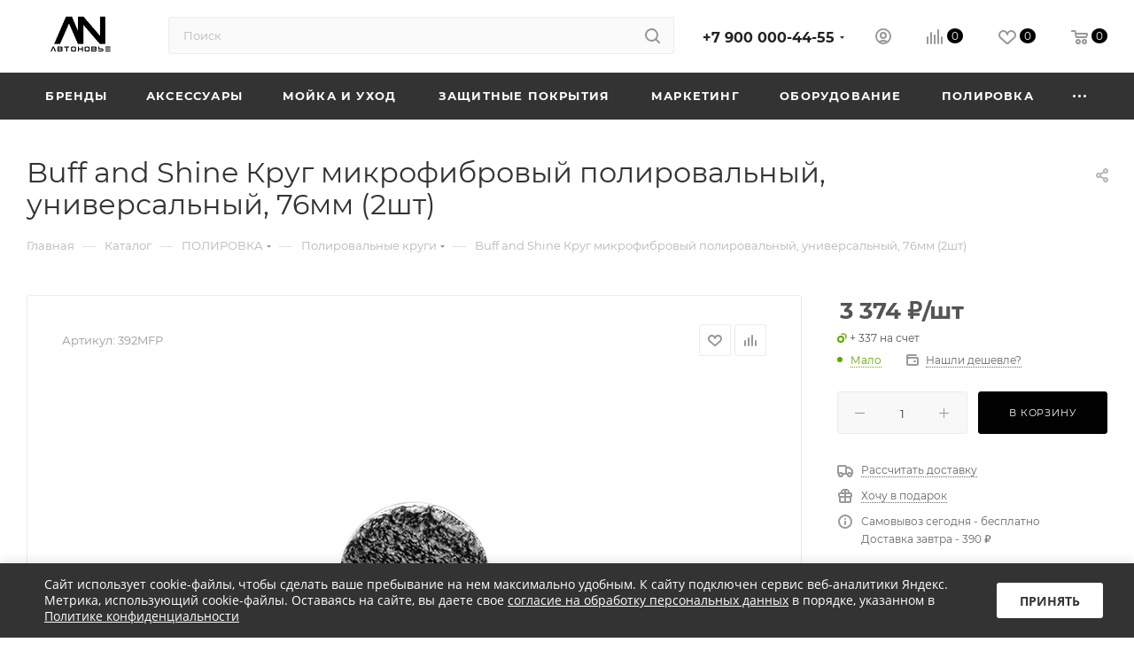

--- FILE ---
content_type: text/html; charset=UTF-8
request_url: https://avtonove.ru/catalog/polirovka/polirovalnye_krugi/36213/
body_size: 77433
content:
<!DOCTYPE html>
<html xmlns="http://www.w3.org/1999/xhtml" xml:lang="ru" lang="ru"  >
<head><link rel="canonical" href="https://avtonove.ru/catalog/brendy_2/buff_and_shine/36213/" />
<!-- Varioqub experiments -->
<!-- Yandex.Metrika counter -->
<noscript><div><img data-lazyload class="lazy" src="[data-uri]" data-src="https://mc.yandex.ru/watch/99192679" style="position:absolute; left:-9999px;" alt="" /></div></noscript>
<!-- /Yandex.Metrika counter -->
<!-- Yandex.Metrika counter -->
<noscript><div><img data-lazyload class="lazy" src="[data-uri]" data-src="https://mc.yandex.ru/watch/90727754" style="position:absolute; left:-9999px;" alt="" /></div></noscript>
<!-- /Yandex.Metrika counter -->
	<title>Buff and Shine Круг микрофибровый полировальный, универсальный, 76мм (2шт) купить по доступной цене </title>
	<meta name="viewport" content="initial-scale=1.0, width=device-width, maximum-scale=1" />
	<meta name="HandheldFriendly" content="true" />
	<meta name="yes" content="yes" />
	<meta name="apple-mobile-web-app-status-bar-style" content="black" />
	<meta name="SKYPE_TOOLBAR" content="SKYPE_TOOLBAR_PARSER_COMPATIBLE" />
	<meta http-equiv="Content-Type" content="text/html; charset=UTF-8" />
<meta name="keywords" content="Buff and Shine Круг микрофибровый полировальный, универсальный, 76мм (2шт)" />
<meta name="description" content="Buff and Shine Круг микрофибровый полировальный, универсальный, 76мм (2шт) купить по доступной цене . Звоните ☎ +7 (900) 000 44 55 
" />
<script data-skip-moving="true">(function(w, d, n) {var cl = "bx-core";var ht = d.documentElement;var htc = ht ? ht.className : undefined;if (htc === undefined || htc.indexOf(cl) !== -1){return;}var ua = n.userAgent;if (/(iPad;)|(iPhone;)/i.test(ua)){cl += " bx-ios";}else if (/Windows/i.test(ua)){cl += ' bx-win';}else if (/Macintosh/i.test(ua)){cl += " bx-mac";}else if (/Linux/i.test(ua) && !/Android/i.test(ua)){cl += " bx-linux";}else if (/Android/i.test(ua)){cl += " bx-android";}cl += (/(ipad|iphone|android|mobile|touch)/i.test(ua) ? " bx-touch" : " bx-no-touch");cl += w.devicePixelRatio && w.devicePixelRatio >= 2? " bx-retina": " bx-no-retina";var ieVersion = -1;if (/AppleWebKit/.test(ua)){cl += " bx-chrome";}else if (/Opera/.test(ua)){cl += " bx-opera";}else if (/Firefox/.test(ua)){cl += " bx-firefox";}ht.className = htc ? htc + " " + cl : cl;})(window, document, navigator);</script>

<link href="/bitrix/css/aspro.max/notice.min.css?17078305832876"  rel="stylesheet" />
<link href="/bitrix/js/ui/design-tokens/dist/ui.design-tokens.min.css?170783142222911"  rel="stylesheet" />
<link href="/bitrix/js/ui/fonts/opensans/ui.font.opensans.min.css?17078305882320"  rel="stylesheet" />
<link href="/bitrix/js/main/popup/dist/main.popup.bundle.min.css?170783150526598"  rel="stylesheet" />
<link href="/bitrix/cache/css/s1/aspro_max/page_26bcd73d7a4fd84320375f155476494d/page_26bcd73d7a4fd84320375f155476494d_v1.css?1707831928125062"  rel="stylesheet" />
<link href="/bitrix/cache/css/s1/aspro_max/template_9cdbce8303f2e5b1ae6bda66401b7212/template_9cdbce8303f2e5b1ae6bda66401b7212_v1.css?17436970511219760"  data-template-style="true" rel="stylesheet" />




<link href="/bitrix/templates/aspro_max/css/critical.min.css?170783065424" data-skip-moving="true" rel="stylesheet">
<meta name="theme-color" content="#020202">
<style>:root{--theme-base-color: #020202;--theme-base-opacity-color: #0202021a;--theme-base-color-lightness:1%;}</style>
<style>html {--theme-page-width: 1500px;--theme-page-width-padding: 30px}</style>
<script data-skip-moving="true">window.lazySizesConfig = window.lazySizesConfig || {};lazySizesConfig.loadMode = 1;lazySizesConfig.expand = 200;lazySizesConfig.expFactor = 1;lazySizesConfig.hFac = 0.1;window.lazySizesConfig.lazyClass = "lazy";</script>
<script src="/bitrix/templates/aspro_max/js/ls.unveilhooks.min.js" data-skip-moving="true" defer></script>
<script src="/bitrix/templates/aspro_max/js/lazysizes.min.js" data-skip-moving="true" defer></script>
<link href="/bitrix/templates/aspro_max/css/print.min.css?170783174321755" data-template-style="true" rel="stylesheet" media="print">
					<script data-skip-moving="true" src="/bitrix/js/main/jquery/jquery-3.6.0.min.js"></script>
					<script data-skip-moving="true" src="/bitrix/templates/aspro_max/js/speed.min.js?=1707831739"></script>
<link rel="apple-touch-icon" sizes="180x180" href="/upload/CMax/b0d/v8k0ym03hps7x0q5jd3chaa2s80ah368" />
<meta property="og:description" content="Buff and Shine Круг микрофибровый полировальный, универсальный, 76мм (2шт)" />
<meta property="og:image" content="https://avtonove.ru:443/upload/iblock/326/2wsrjz4b2s0py4gs28oxt3pqtzj8sv9w.jpg" />
<link rel="image_src" href="https://avtonove.ru:443/upload/iblock/326/2wsrjz4b2s0py4gs28oxt3pqtzj8sv9w.jpg"  />
<meta property="og:title" content="Buff and Shine Круг микрофибровый полировальный, универсальный, 76мм (2шт) купить по доступной цене " />
<meta property="og:type" content="website" />
<meta property="og:url" content="https://avtonove.ru:443/catalog/polirovka/polirovalnye_krugi/36213/" />
<script src="/bitrix/templates/aspro_max/js/fetch/bottom_panel.min.js?1707831772554" data-skip-moving="true" defer=""></script>

			<link rel="stylesheet" href="https://cdn.jsdelivr.net/npm/@fancyapps/ui@5.0/dist/fancybox/fancybox.css"/>
<link rel="stylesheet" href="//cdn.jsdelivr.net/npm/slick-carousel@1.8.1/slick/slick.css"/>
<link rel="stylesheet" href="/smart-cookies/css/smart-cookies.css" />
</head>
<body class=" site_s1  fill_bg_n catalog-delayed-btn-Y theme-light" id="main" data-site="/">
	<!-- Модальное окно для фото -->
<div id="myModal" class="modal">
  <!-- Контент модального окна -->
  <div class="modal-content">
    <span class="close">&times;</span>
    <!-- Тут будет изображение -->
    <img data-lazyload class="lazy" id="img01" style="width:100%">
  </div>
</div>
	
	<div id="panel"></div>
	
				<!--'start_frame_cache_basketitems-component-block'-->												<div id="ajax_basket"></div>
					<!--'end_frame_cache_basketitems-component-block'-->								<div class="cd-modal-bg"></div>
		<script data-skip-moving="true">var solutionName = 'arMaxOptions';</script>
		<script src="/bitrix/templates/aspro_max/js/setTheme.php?site_id=s1&site_dir=/" data-skip-moving="true"></script>
				<div class="wrapper1  header_bgdark long_header colored_header catalog_page basket_normal basket_fill_WHITE side_LEFT block_side_NORMAL catalog_icons_Y banner_auto with_fast_view mheader-v1 header-v2 header-font-lower_N regions_N title_position_LEFT footer-v3 front-vindex1 mfixed_Y mfixed_view_always title-v3 lazy_Y with_phones compact-catalog dark-hover-overlay normal-catalog-img landing-normal big-banners-mobile-slider bottom-icons-panel-N compact-breadcrumbs-N catalog-delayed-btn-Y  ">

<div class="mega_fixed_menu scrollblock">
	<div class="maxwidth-theme">
		<svg class="svg svg-close" width="14" height="14" viewBox="0 0 14 14">
		  <path data-name="Rounded Rectangle 568 copy 16" d="M1009.4,953l5.32,5.315a0.987,0.987,0,0,1,0,1.4,1,1,0,0,1-1.41,0L1008,954.4l-5.32,5.315a0.991,0.991,0,0,1-1.4-1.4L1006.6,953l-5.32-5.315a0.991,0.991,0,0,1,1.4-1.4l5.32,5.315,5.31-5.315a1,1,0,0,1,1.41,0,0.987,0.987,0,0,1,0,1.4Z" transform="translate(-1001 -946)"></path>
		</svg>
		<i class="svg svg-close mask arrow"></i>
		<div class="row">
			<div class="col-md-9">
				<div class="left_menu_block">
					<div class="logo_block flexbox flexbox--row align-items-normal">
						<div class="logo">
							<a href="/"><img src="/upload/CMax/2bb/2uzx279q870mbxcydum832cxuqouzpdh.png" alt="Детейлинг Маркет" title="Детейлинг Маркет" data-src="" /></a>						</div>
						<div class="top-description addr">
							Интернет-магазин 
представительского класса						</div>
					</div>
					<div class="search_block">
						<div class="search_wrap">
							<div class="search-block">
									<div class="search-wrapper">
		<div id="title-search_mega_menu">
			<form action="/catalog/" class="search">
				<div class="search-input-div">
					<input class="search-input" id="title-search-input_mega_menu" type="text" name="q" value="" placeholder="Поиск" size="20" maxlength="50" autocomplete="off" />
				</div>
				<div class="search-button-div">
					<button class="btn btn-search" type="submit" name="s" value="Найти"><i class="svg search2  inline " aria-hidden="true"><svg width="17" height="17" ><use xlink:href="/bitrix/templates/aspro_max/images/svg/header_icons_srite.svg#search"></use></svg></i></button>
					
					<span class="close-block inline-search-hide"><span class="svg svg-close close-icons"></span></span>
				</div>
			</form>
		</div>
	</div>
							</div>
						</div>
					</div>
										<!-- noindex -->

	<div class="burger_menu_wrapper">
		
			<div class="top_link_wrapper">
				<div class="menu-item dropdown catalog wide_menu   active">
					<div class="wrap">
						<a class="dropdown-toggle" href="/catalog/">
							<div class="link-title color-theme-hover">
																	<i class="svg inline  svg-inline-icon_catalog" aria-hidden="true" ><svg xmlns="http://www.w3.org/2000/svg" width="10" height="10" viewBox="0 0 10 10"><path  data-name="Rounded Rectangle 969 copy 7" class="cls-1" d="M644,76a1,1,0,1,1-1,1A1,1,0,0,1,644,76Zm4,0a1,1,0,1,1-1,1A1,1,0,0,1,648,76Zm4,0a1,1,0,1,1-1,1A1,1,0,0,1,652,76Zm-8,4a1,1,0,1,1-1,1A1,1,0,0,1,644,80Zm4,0a1,1,0,1,1-1,1A1,1,0,0,1,648,80Zm4,0a1,1,0,1,1-1,1A1,1,0,0,1,652,80Zm-8,4a1,1,0,1,1-1,1A1,1,0,0,1,644,84Zm4,0a1,1,0,1,1-1,1A1,1,0,0,1,648,84Zm4,0a1,1,0,1,1-1,1A1,1,0,0,1,652,84Z" transform="translate(-643 -76)"/></svg></i>																Каталог							</div>
						</a>
													<span class="tail"></span>
							<div class="burger-dropdown-menu row">
								<div class="menu-wrapper" >
									
																														<div class="col-md-4 dropdown-submenu  ">
																						<a href="/catalog/brendy_2/" class="color-theme-hover" title="БРЕНДЫ">
												<span class="name option-font-bold">БРЕНДЫ</span>
											</a>
																								<div class="burger-dropdown-menu toggle_menu">
																																									<div class="menu-item   ">
															<a href="/catalog/brendy_2/3d/" title="3D">
																<span class="name color-theme-hover">3D</span>
															</a>
																													</div>
																																									<div class="menu-item   ">
															<a href="/catalog/brendy_2/3ton/" title="3TON">
																<span class="name color-theme-hover">3TON</span>
															</a>
																													</div>
																																									<div class="menu-item   ">
															<a href="/catalog/brendy_2/a302/" title="A302">
																<span class="name color-theme-hover">A302</span>
															</a>
																													</div>
																																									<div class="menu-item   ">
															<a href="/catalog/brendy_2/adam_s_polishes/" title="ADAM'S POLISHES">
																<span class="name color-theme-hover">ADAM'S POLISHES</span>
															</a>
																													</div>
																																									<div class="menu-item   ">
															<a href="/catalog/brendy_2/adbl/" title="ADBL">
																<span class="name color-theme-hover">ADBL</span>
															</a>
																													</div>
																																									<div class="menu-item   ">
															<a href="/catalog/brendy_2/adolf_bucher/" title="ADOLF BUCHER">
																<span class="name color-theme-hover">ADOLF BUCHER</span>
															</a>
																													</div>
																																									<div class="menu-item   ">
															<a href="/catalog/brendy_2/aim_one/" title="AIM-ONE">
																<span class="name color-theme-hover">AIM-ONE</span>
															</a>
																													</div>
																																									<div class="menu-item   ">
															<a href="/catalog/brendy_2/aion/" title="AION">
																<span class="name color-theme-hover">AION</span>
															</a>
																													</div>
																																									<div class="menu-item   ">
															<a href="/catalog/brendy_2/air_spice/" title="AIR SPICE">
																<span class="name color-theme-hover">AIR SPICE</span>
															</a>
																													</div>
																																									<div class="menu-item   ">
															<a href="/catalog/brendy_2/aquapel/" title="AQUAPEL">
																<span class="name color-theme-hover">AQUAPEL</span>
															</a>
																													</div>
																																									<div class="menu-item collapsed  ">
															<a href="/catalog/brendy_2/aroma_top_line/" title="AROMA TOP LINE">
																<span class="name color-theme-hover">AROMA TOP LINE</span>
															</a>
																													</div>
																																									<div class="menu-item collapsed  ">
															<a href="/catalog/brendy_2/autech/" title="AUTECH">
																<span class="name color-theme-hover">AUTECH</span>
															</a>
																													</div>
																																									<div class="menu-item collapsed  ">
															<a href="/catalog/brendy_2/auto_finesse/" title="AUTO FINESSE">
																<span class="name color-theme-hover">AUTO FINESSE</span>
															</a>
																													</div>
																																									<div class="menu-item collapsed  ">
															<a href="/catalog/brendy_2/auto_magic/" title="AUTO MAGIC">
																<span class="name color-theme-hover">AUTO MAGIC</span>
															</a>
																													</div>
																																									<div class="menu-item collapsed  ">
															<a href="/catalog/brendy_2/autosol/" title="AUTOSOL">
																<span class="name color-theme-hover">AUTOSOL</span>
															</a>
																													</div>
																																									<div class="menu-item collapsed  ">
															<a href="/catalog/brendy_2/bigboi/" title="BIGBOI">
																<span class="name color-theme-hover">BIGBOI</span>
															</a>
																													</div>
																																									<div class="menu-item collapsed  ">
															<a href="/catalog/brendy_2/binder/" title="BINDER">
																<span class="name color-theme-hover">BINDER</span>
															</a>
																													</div>
																																									<div class="menu-item collapsed  ">
															<a href="/catalog/brendy_2/buff_and_shine/" title="BUFF AND SHINE">
																<span class="name color-theme-hover">BUFF AND SHINE</span>
															</a>
																													</div>
																																									<div class="menu-item collapsed  ">
															<a href="/catalog/brendy_2/buff_brothers/" title="BUFF BROTHERS">
																<span class="name color-theme-hover">BUFF BROTHERS</span>
															</a>
																													</div>
																																									<div class="menu-item collapsed  ">
															<a href="/catalog/brendy_2/c_3/" title="C-3">
																<span class="name color-theme-hover">C-3</span>
															</a>
																													</div>
																																									<div class="menu-item collapsed  ">
															<a href="/catalog/brendy_2/carpro/" title="CARPRO">
																<span class="name color-theme-hover">CARPRO</span>
															</a>
																													</div>
																																									<div class="menu-item collapsed  ">
															<a href="/catalog/brendy_2/ceramic_pro/" title="CERAMIC PRO">
																<span class="name color-theme-hover">CERAMIC PRO</span>
															</a>
																													</div>
																																									<div class="menu-item collapsed  ">
															<a href="/catalog/brendy_2/chemical_guys/" title="CHEMICAL GUYS">
																<span class="name color-theme-hover">CHEMICAL GUYS</span>
															</a>
																													</div>
																																									<div class="menu-item collapsed  ">
															<a href="/catalog/brendy_2/chemical_russian/" title="CHEMICAL RUSSIAN">
																<span class="name color-theme-hover">CHEMICAL RUSSIAN</span>
															</a>
																													</div>
																																									<div class="menu-item collapsed  ">
															<a href="/catalog/brendy_2/city_top/" title="CITY TOP">
																<span class="name color-theme-hover">CITY TOP</span>
															</a>
																													</div>
																																									<div class="menu-item collapsed  ">
															<a href="/catalog/brendy_2/cleanbox/" title="CLEANBOX">
																<span class="name color-theme-hover">CLEANBOX</span>
															</a>
																													</div>
																																									<div class="menu-item collapsed  ">
															<a href="/catalog/brendy_2/colad/" title="COLAD">
																<span class="name color-theme-hover">COLAD</span>
															</a>
																													</div>
																																									<div class="menu-item collapsed  ">
															<a href="/catalog/brendy_2/complex/" title="COMPLEX">
																<span class="name color-theme-hover">COMPLEX</span>
															</a>
																													</div>
																																									<div class="menu-item collapsed  ">
															<a href="/catalog/brendy_2/cyclone/" title="CYCLONE">
																<span class="name color-theme-hover">CYCLONE</span>
															</a>
																													</div>
																																									<div class="menu-item collapsed  ">
															<a href="/catalog/brendy_2/detail/" title="DETAIL">
																<span class="name color-theme-hover">DETAIL</span>
															</a>
																													</div>
																																									<div class="menu-item collapsed  ">
															<a href="/catalog/brendy_2/detailers_equipment/" title="DETAILERS EQUIPMENT">
																<span class="name color-theme-hover">DETAILERS EQUIPMENT</span>
															</a>
																													</div>
																																									<div class="menu-item collapsed  ">
															<a href="/catalog/brendy_2/detailers_of_russia/" title="DETAILERS OF RUSSIA">
																<span class="name color-theme-hover">DETAILERS OF RUSSIA</span>
															</a>
																													</div>
																																									<div class="menu-item collapsed  ">
															<a href="/catalog/brendy_2/dodo_juice/" title="DODO JUICE">
																<span class="name color-theme-hover">DODO JUICE</span>
															</a>
																													</div>
																																									<div class="menu-item collapsed  ">
															<a href="/catalog/brendy_2/dry_monster/" title="DRY MONSTER">
																<span class="name color-theme-hover">DRY MONSTER</span>
															</a>
																													</div>
																																									<div class="menu-item collapsed  ">
															<a href="/catalog/brendy_2/dymaxis/" title="DYMAXIS">
																<span class="name color-theme-hover">DYMAXIS</span>
															</a>
																													</div>
																																									<div class="menu-item collapsed  ">
															<a href="/catalog/brendy_2/eikosha/" title="EIKOSHA">
																<span class="name color-theme-hover">EIKOSHA</span>
															</a>
																													</div>
																																									<div class="menu-item collapsed  ">
															<a href="/catalog/brendy_2/eolithic/" title="EOLITHIC">
																<span class="name color-theme-hover">EOLITHIC</span>
															</a>
																													</div>
																																									<div class="menu-item collapsed  ">
															<a href="/catalog/brendy_2/eurocel/" title="EUROCEL">
																<span class="name color-theme-hover">EUROCEL</span>
															</a>
																													</div>
																																									<div class="menu-item collapsed  ">
															<a href="/catalog/brendy_2/ewocar/" title="EWOCAR">
																<span class="name color-theme-hover">EWOCAR</span>
															</a>
																													</div>
																																									<div class="menu-item collapsed  ">
															<a href="/catalog/brendy_2/farecla/" title="FARECLA">
																<span class="name color-theme-hover">FARECLA</span>
															</a>
																													</div>
																																									<div class="menu-item collapsed  ">
															<a href="/catalog/brendy_2/fireball/" title="FIREBALL">
																<span class="name color-theme-hover">FIREBALL</span>
															</a>
																													</div>
																																									<div class="menu-item collapsed  ">
															<a href="/catalog/brendy_2/flex/" title="FLEX">
																<span class="name color-theme-hover">FLEX</span>
															</a>
																													</div>
																																									<div class="menu-item collapsed  ">
															<a href="/catalog/brendy_2/flexipads/" title="FLEXIPADS">
																<span class="name color-theme-hover">FLEXIPADS</span>
															</a>
																													</div>
																																									<div class="menu-item collapsed  ">
															<a href="/catalog/brendy_2/foam_heroes/" title="FOAM HEROES">
																<span class="name color-theme-hover">FOAM HEROES</span>
															</a>
																													</div>
																																									<div class="menu-item collapsed  ">
															<a href="/catalog/brendy_2/ftorsic/" title="FTORSIC">
																<span class="name color-theme-hover">FTORSIC</span>
															</a>
																													</div>
																																									<div class="menu-item collapsed  ">
															<a href="/catalog/brendy_2/glisspro/" title="GLISSPRO">
																<span class="name color-theme-hover">GLISSPRO</span>
															</a>
																													</div>
																																									<div class="menu-item collapsed  ">
															<a href="/catalog/brendy_2/glitz/" title="GLITZ">
																<span class="name color-theme-hover">GLITZ</span>
															</a>
																													</div>
																																									<div class="menu-item collapsed  ">
															<a href="/catalog/brendy_2/grit_guard/" title="GRIT GUARD">
																<span class="name color-theme-hover">GRIT GUARD</span>
															</a>
																													</div>
																																									<div class="menu-item collapsed  ">
															<a href="/catalog/brendy_2/gyeon/" title="GYEON">
																<span class="name color-theme-hover">GYEON</span>
															</a>
																													</div>
																																									<div class="menu-item collapsed  ">
															<a href="/catalog/brendy_2/hanko/" title="HANKO">
																<span class="name color-theme-hover">HANKO</span>
															</a>
																													</div>
																																									<div class="menu-item collapsed  ">
															<a href="/catalog/brendy_2/hi_gear/" title="HI GEAR">
																<span class="name color-theme-hover">HI GEAR</span>
															</a>
																													</div>
																																									<div class="menu-item collapsed  ">
															<a href="/catalog/brendy_2/hkc/" title="HKC">
																<span class="name color-theme-hover">HKC</span>
															</a>
																													</div>
																																									<div class="menu-item collapsed  ">
															<a href="/catalog/brendy_2/huberth/" title="HUBERTH">
																<span class="name color-theme-hover">HUBERTH</span>
															</a>
																													</div>
																																									<div class="menu-item collapsed  ">
															<a href="/catalog/brendy_2/ik/" title="IK">
																<span class="name color-theme-hover">IK</span>
															</a>
																													</div>
																																									<div class="menu-item collapsed  ">
															<a href="/catalog/brendy_2/innovacar/" title="INNOVACAR">
																<span class="name color-theme-hover">INNOVACAR</span>
															</a>
																													</div>
																																									<div class="menu-item collapsed  ">
															<a href="/catalog/brendy_2/insane_wrappers/" title="INSANE WRAPPERS">
																<span class="name color-theme-hover">INSANE WRAPPERS</span>
															</a>
																													</div>
																																									<div class="menu-item collapsed  ">
															<a href="/catalog/brendy_2/ipc_portotecnica/" title="IPC PORTOTECNICA">
																<span class="name color-theme-hover">IPC PORTOTECNICA</span>
															</a>
																													</div>
																																									<div class="menu-item collapsed  ">
															<a href="/catalog/brendy_2/ipc_soteco/" title="IPC SOTECO">
																<span class="name color-theme-hover">IPC SOTECO</span>
															</a>
																													</div>
																																									<div class="menu-item collapsed  ">
															<a href="/catalog/brendy_2/jeta_pro/" title="JETA PRO">
																<span class="name color-theme-hover">JETA PRO</span>
															</a>
																													</div>
																																									<div class="menu-item collapsed  ">
															<a href="/catalog/brendy_2/joybond/" title="JOYBOND">
																<span class="name color-theme-hover">JOYBOND</span>
															</a>
																													</div>
																																									<div class="menu-item collapsed  ">
															<a href="/catalog/brendy_2/kangaroo/" title="KANGAROO">
																<span class="name color-theme-hover">KANGAROO</span>
															</a>
																													</div>
																																									<div class="menu-item collapsed  ">
															<a href="/catalog/brendy_2/kochchemie/" title="KOCHCHEMIE">
																<span class="name color-theme-hover">KOCHCHEMIE</span>
															</a>
																													</div>
																																									<div class="menu-item collapsed  ">
															<a href="/catalog/brendy_2/kovax/" title="KOVAX">
																<span class="name color-theme-hover">KOVAX</span>
															</a>
																													</div>
																																									<div class="menu-item collapsed  ">
															<a href="/catalog/brendy_2/krauss/" title="KRAUSS">
																<span class="name color-theme-hover">KRAUSS</span>
															</a>
																													</div>
																																									<div class="menu-item collapsed  ">
															<a href="/catalog/brendy_2/krytex/" title="KRYTEX">
																<span class="name color-theme-hover">KRYTEX</span>
															</a>
																													</div>
																																									<div class="menu-item collapsed  ">
															<a href="/catalog/brendy_2/kwazar/" title="KWAZAR">
																<span class="name color-theme-hover">KWAZAR</span>
															</a>
																													</div>
																																									<div class="menu-item collapsed  ">
															<a href="/catalog/brendy_2/lake_country/" title="LAKE COUNTRY">
																<span class="name color-theme-hover">LAKE COUNTRY</span>
															</a>
																													</div>
																																									<div class="menu-item collapsed  ">
															<a href="/catalog/brendy_2/leraton_3/" title="LERATON">
																<span class="name color-theme-hover">LERATON</span>
															</a>
																													</div>
																																									<div class="menu-item collapsed  ">
															<a href="/catalog/brendy_2/letech/" title="LETECH">
																<span class="name color-theme-hover">LETECH</span>
															</a>
																													</div>
																																									<div class="menu-item collapsed  ">
															<a href="/catalog/brendy_2/little_joe/" title="LITTLE JOE">
																<span class="name color-theme-hover">LITTLE JOE</span>
															</a>
																													</div>
																																									<div class="menu-item collapsed  ">
															<a href="/catalog/brendy_2/little_trees/" title="LITTLE TREES">
																<span class="name color-theme-hover">LITTLE TREES</span>
															</a>
																													</div>
																																									<div class="menu-item collapsed  ">
															<a href="/catalog/brendy_2/marolex/" title="MAROLEX">
																<span class="name color-theme-hover">MAROLEX</span>
															</a>
																													</div>
																																									<div class="menu-item collapsed  ">
															<a href="/catalog/brendy_2/maxshine/" title="MAXSHINE">
																<span class="name color-theme-hover">MAXSHINE</span>
															</a>
																													</div>
																																									<div class="menu-item collapsed  ">
															<a href="/catalog/brendy_2/maxstar/" title="MAXSTAR">
																<span class="name color-theme-hover">MAXSTAR</span>
															</a>
																													</div>
																																									<div class="menu-item collapsed  ">
															<a href="/catalog/brendy_2/asst/" title="ASST">
																<span class="name color-theme-hover">ASST</span>
															</a>
																													</div>
																																									<div class="menu-item collapsed  ">
															<a href="/catalog/brendy_2/meguiar_s/" title="MEGUIAR`S">
																<span class="name color-theme-hover">MEGUIAR`S</span>
															</a>
																													</div>
																																									<div class="menu-item collapsed  ">
															<a href="/catalog/brendy_2/menzerna/" title="MENZERNA">
																<span class="name color-theme-hover">MENZERNA</span>
															</a>
																													</div>
																																									<div class="menu-item collapsed  ">
															<a href="/catalog/brendy_2/mirka/" title="MIRKA">
																<span class="name color-theme-hover">MIRKA</span>
															</a>
																													</div>
																																									<div class="menu-item collapsed  ">
															<a href="/catalog/brendy_2/motul/" title="MOTUL">
																<span class="name color-theme-hover">MOTUL</span>
															</a>
																													</div>
																																									<div class="menu-item collapsed  ">
															<a href="/catalog/brendy_2/mr_mrs_fragrance/" title="MR&MRS FRAGRANCE">
																<span class="name color-theme-hover">MR&MRS FRAGRANCE</span>
															</a>
																													</div>
																																									<div class="menu-item collapsed  ">
															<a href="/catalog/brendy_2/nanolex/" title="NANOLEX">
																<span class="name color-theme-hover">NANOLEX</span>
															</a>
																													</div>
																																									<div class="menu-item collapsed  ">
															<a href="/catalog/brendy_2/nxtzen/" title="NXTZEN">
																<span class="name color-theme-hover">NXTZEN</span>
															</a>
																													</div>
																																									<div class="menu-item collapsed  ">
															<a href="/catalog/brendy_2/nyx/" title="NYX">
																<span class="name color-theme-hover">NYX</span>
															</a>
																													</div>
																																									<div class="menu-item collapsed  ">
															<a href="/catalog/brendy_2/odk/" title="ODK">
																<span class="name color-theme-hover">ODK</span>
															</a>
																													</div>
																																									<div class="menu-item collapsed  ">
															<a href="/catalog/brendy_2/olfa/" title="OLFA">
																<span class="name color-theme-hover">OLFA</span>
															</a>
																													</div>
																																									<div class="menu-item collapsed  ">
															<a href="/catalog/brendy_2/oopsy_/" title="OOPSY!!">
																<span class="name color-theme-hover">OOPSY!!</span>
															</a>
																													</div>
																																									<div class="menu-item collapsed  ">
															<a href="/catalog/brendy_2/opt/" title="OPT">
																<span class="name color-theme-hover">OPT</span>
															</a>
																													</div>
																																									<div class="menu-item collapsed  ">
															<a href="/catalog/brendy_2/opti_coat/" title="OPTI-COAT">
																<span class="name color-theme-hover">OPTI-COAT</span>
															</a>
																													</div>
																																									<div class="menu-item collapsed  ">
															<a href="/catalog/brendy_2/p_s_detail_products/" title="P&S DETAIL PRODUCTS">
																<span class="name color-theme-hover">P&S DETAIL PRODUCTS</span>
															</a>
																													</div>
																																									<div class="menu-item collapsed  ">
															<a href="/catalog/brendy_2/polbrite/" title="POLBRITE">
																<span class="name color-theme-hover">POLBRITE</span>
															</a>
																													</div>
																																									<div class="menu-item collapsed  ">
															<a href="/catalog/brendy_2/polytop/" title="POLYTOP">
																<span class="name color-theme-hover">POLYTOP</span>
															</a>
																													</div>
																																									<div class="menu-item collapsed  ">
															<a href="/catalog/brendy_2/proglass/" title="PROGLASS">
																<span class="name color-theme-hover">PROGLASS</span>
															</a>
																													</div>
																																									<div class="menu-item collapsed  ">
															<a href="/catalog/brendy_2/prostaff/" title="PROSTAFF">
																<span class="name color-theme-hover">PROSTAFF</span>
															</a>
																													</div>
																																									<div class="menu-item collapsed  ">
															<a href="/catalog/brendy_2/purestar/" title="PURESTAR">
																<span class="name color-theme-hover">PURESTAR</span>
															</a>
																													</div>
																																									<div class="menu-item collapsed  ">
															<a href="/catalog/brendy_2/q_glym/" title="Q-GLYM">
																<span class="name color-theme-hover">Q-GLYM</span>
															</a>
																													</div>
																																									<div class="menu-item collapsed  ">
															<a href="/catalog/brendy_2/q1/" title="Q1">
																<span class="name color-theme-hover">Q1</span>
															</a>
																													</div>
																																									<div class="menu-item collapsed  ">
															<a href="/catalog/brendy_2/reflexx/" title="REFLEXX">
																<span class="name color-theme-hover">REFLEXX</span>
															</a>
																													</div>
																																									<div class="menu-item collapsed  ">
															<a href="/catalog/brendy_2/roberlo/" title="ROBERLO">
																<span class="name color-theme-hover">ROBERLO</span>
															</a>
																													</div>
																																									<div class="menu-item collapsed  ">
															<a href="/catalog/brendy_2/rupes/" title="RUPES">
																<span class="name color-theme-hover">RUPES</span>
															</a>
																													</div>
																																									<div class="menu-item collapsed  ">
															<a href="/catalog/brendy_2/sam_s_detaling/" title="SAM'S DETALING">
																<span class="name color-theme-hover">SAM'S DETALING</span>
															</a>
																													</div>
																																									<div class="menu-item collapsed  ">
															<a href="/catalog/brendy_2/sandwox/" title="SANDWOX">
																<span class="name color-theme-hover">SANDWOX</span>
															</a>
																													</div>
																																									<div class="menu-item collapsed  ">
															<a href="/catalog/brendy_2/scholl_concepts/" title="SCHOLL CONCEPTS">
																<span class="name color-theme-hover">SCHOLL CONCEPTS</span>
															</a>
																													</div>
																																									<div class="menu-item collapsed  ">
															<a href="/catalog/brendy_2/sgcb/" title="SGCB">
																<span class="name color-theme-hover">SGCB</span>
															</a>
																													</div>
																																									<div class="menu-item collapsed  ">
															<a href="/catalog/brendy_2/shine_systems/" title="SHINE SYSTEMS">
																<span class="name color-theme-hover">SHINE SYSTEMS</span>
															</a>
																													</div>
																																									<div class="menu-item collapsed  ">
															<a href="/catalog/brendy_2/shiny_garage/" title="SHINY GARAGE">
																<span class="name color-theme-hover">SHINY GARAGE</span>
															</a>
																													</div>
																																									<div class="menu-item collapsed  ">
															<a href="/catalog/brendy_2/smart_open_3/" title="SMART OPEN">
																<span class="name color-theme-hover">SMART OPEN</span>
															</a>
																													</div>
																																									<div class="menu-item collapsed  ">
															<a href="/catalog/brendy_2/soft99/" title="SOFT99">
																<span class="name color-theme-hover">SOFT99</span>
															</a>
																													</div>
																																									<div class="menu-item collapsed  ">
															<a href="/catalog/brendy_2/sonax/" title="SONAX">
																<span class="name color-theme-hover">SONAX</span>
															</a>
																													</div>
																																									<div class="menu-item collapsed  ">
															<a href="/catalog/brendy_2/stjarnagloss/" title="STJARNAGLOSS">
																<span class="name color-theme-hover">STJARNAGLOSS</span>
															</a>
																													</div>
																																									<div class="menu-item collapsed  ">
															<a href="/catalog/brendy_2/suprotec/" title="SUPROTEC">
																<span class="name color-theme-hover">SUPROTEC</span>
															</a>
																													</div>
																																									<div class="menu-item collapsed  ">
															<a href="/catalog/brendy_2/tac_system/" title="TAC SYSTEM">
																<span class="name color-theme-hover">TAC SYSTEM</span>
															</a>
																													</div>
																																									<div class="menu-item collapsed  ">
															<a href="/catalog/brendy_2/tajima/" title="TAJIMA">
																<span class="name color-theme-hover">TAJIMA</span>
															</a>
																													</div>
																																									<div class="menu-item collapsed  ">
															<a href="/catalog/brendy_2/takenow/" title="TAKENOW">
																<span class="name color-theme-hover">TAKENOW</span>
															</a>
																													</div>
																																									<div class="menu-item collapsed  ">
															<a href="/catalog/brendy_2/the_original_woolies/" title="THE ORIGINAL WOOLIES">
																<span class="name color-theme-hover">THE ORIGINAL WOOLIES</span>
															</a>
																													</div>
																																									<div class="menu-item collapsed  ">
															<a href="/catalog/brendy_2/tor/" title="TOR">
																<span class="name color-theme-hover">TOR</span>
															</a>
																													</div>
																																									<div class="menu-item collapsed  ">
															<a href="/catalog/brendy_2/unilite/" title="UNILITE">
																<span class="name color-theme-hover">UNILITE</span>
															</a>
																													</div>
																																									<div class="menu-item collapsed  ">
															<a href="/catalog/brendy_2/uzlex/" title="UZLEX">
																<span class="name color-theme-hover">UZLEX</span>
															</a>
																													</div>
																																									<div class="menu-item collapsed  ">
															<a href="/catalog/brendy_2/vikan/" title="VIKAN">
																<span class="name color-theme-hover">VIKAN</span>
															</a>
																													</div>
																																									<div class="menu-item collapsed  ">
															<a href="/catalog/brendy_2/vinove/" title="VINOVE">
																<span class="name color-theme-hover">VINOVE</span>
															</a>
																													</div>
																																									<div class="menu-item collapsed  ">
															<a href="/catalog/brendy_2/viper/" title="VIPER">
																<span class="name color-theme-hover">VIPER</span>
															</a>
																													</div>
																																									<div class="menu-item collapsed  ">
															<a href="/catalog/brendy_2/wavex/" title="WAVEX">
																<span class="name color-theme-hover">WAVEX</span>
															</a>
																													</div>
																																									<div class="menu-item collapsed  ">
															<a href="/catalog/brendy_2/wax_planet/" title="WAX PLANET">
																<span class="name color-theme-hover">WAX PLANET</span>
															</a>
																													</div>
																																									<div class="menu-item collapsed  ">
															<a href="/catalog/brendy_2/waxed_junkies/" title="WAXED JUNKIES">
																<span class="name color-theme-hover">WAXED JUNKIES</span>
															</a>
																													</div>
																																									<div class="menu-item collapsed  ">
															<a href="/catalog/brendy_2/wiederkraft/" title="WIEDERKRAFT">
																<span class="name color-theme-hover">WIEDERKRAFT</span>
															</a>
																													</div>
																																									<div class="menu-item collapsed  ">
															<a href="/catalog/brendy_2/willson/" title="WILLSON">
																<span class="name color-theme-hover">WILLSON</span>
															</a>
																													</div>
																																									<div class="menu-item collapsed  ">
															<a href="/catalog/brendy_2/wizards/" title="WIZARDS">
																<span class="name color-theme-hover">WIZARDS</span>
															</a>
																													</div>
																																									<div class="menu-item collapsed  ">
															<a href="/catalog/brendy_2/work_stuff/" title="WORK STUFF">
																<span class="name color-theme-hover">WORK STUFF</span>
															</a>
																													</div>
																																									<div class="menu-item collapsed  ">
															<a href="/catalog/brendy_2/zentool/" title="ZENTOOL">
																<span class="name color-theme-hover">ZENTOOL</span>
															</a>
																													</div>
																																									<div class="menu-item collapsed  ">
															<a href="/catalog/brendy_2/zvizzer/" title="ZVIZZER">
																<span class="name color-theme-hover">ZVIZZER</span>
															</a>
																													</div>
																																									<div class="menu-item collapsed  ">
															<a href="/catalog/brendy_2/delo_tekhniki/" title="ДЕЛО ТЕХНИКИ">
																<span class="name color-theme-hover">ДЕЛО ТЕХНИКИ</span>
															</a>
																													</div>
																																									<div class="menu-item collapsed  ">
															<a href="/catalog/brendy_2/fresso/" title="FRESSO">
																<span class="name color-theme-hover">FRESSO</span>
															</a>
																													</div>
																																									<div class="menu-item collapsed  ">
															<a href="/catalog/brendy_2/glass_gloss/" title="GLASS GLOSS">
																<span class="name color-theme-hover">GLASS GLOSS</span>
															</a>
																													</div>
																																									<div class="menu-item collapsed  ">
															<a href="/catalog/brendy_2/liqui_moly/" title="LIQUI MOLY">
																<span class="name color-theme-hover">LIQUI MOLY</span>
															</a>
																													</div>
																																									<div class="menu-item collapsed  ">
															<a href="/catalog/brendy_2/matequs/" title="MATEQUS">
																<span class="name color-theme-hover">MATEQUS</span>
															</a>
																													</div>
																																									<div class="menu-item collapsed  ">
															<a href="/catalog/brendy_2/redhotdot/" title="REDHOTDOT">
																<span class="name color-theme-hover">REDHOTDOT</span>
															</a>
																													</div>
																																									<div class="menu-item collapsed  ">
															<a href="/catalog/brendy_2/woollywormit/" title="WOOLLYWORMIT">
																<span class="name color-theme-hover">WOOLLYWORMIT</span>
															</a>
																													</div>
																									</div>
																					</div>
									
																														<div class="col-md-4 dropdown-submenu  ">
																						<a href="/catalog/aksessuary/" class="color-theme-hover" title="АКСЕССУАРЫ">
												<span class="name option-font-bold">АКСЕССУАРЫ</span>
											</a>
																								<div class="burger-dropdown-menu toggle_menu">
																																									<div class="menu-item   ">
															<a href="/catalog/aksessuary/applikatory/" title="Аппликаторы">
																<span class="name color-theme-hover">Аппликаторы</span>
															</a>
																													</div>
																																									<div class="menu-item   ">
															<a href="/catalog/aksessuary/mikrofibry_gubki_i_salfetki/" title="Микрофибры, губки и салфетки">
																<span class="name color-theme-hover">Микрофибры, губки и салфетки</span>
															</a>
																													</div>
																																									<div class="menu-item   ">
															<a href="/catalog/aksessuary/kisti_shchetki_sgony_i_skrebki/" title="Кисти, щетки, сгоны и скребки">
																<span class="name color-theme-hover">Кисти, щетки, сгоны и скребки</span>
															</a>
																													</div>
																																									<div class="menu-item   ">
															<a href="/catalog/aksessuary/triggera_yemkosti_i_vedra/" title="Триггера, ёмкости и ведра">
																<span class="name color-theme-hover">Триггера, ёмкости и ведра</span>
															</a>
																													</div>
																																									<div class="menu-item   ">
															<a href="/catalog/aksessuary/siz_i_gigiena/" title="СИЗ и гигиена">
																<span class="name color-theme-hover">СИЗ и гигиена</span>
															</a>
																													</div>
																									</div>
																					</div>
									
																														<div class="col-md-4 dropdown-submenu  ">
																						<a href="/catalog/moyka_i_ukhod/" class="color-theme-hover" title="МОЙКА И УХОД">
												<span class="name option-font-bold">МОЙКА И УХОД</span>
											</a>
																								<div class="burger-dropdown-menu toggle_menu">
																																									<div class="menu-item  dropdown-submenu ">
															<a href="/catalog/moyka_i_ukhod/moyka/" title="МОЙКА">
																<span class="name color-theme-hover">МОЙКА</span>
															</a>
																															<div class="burger-dropdown-menu with_padding">
																																			<div class="menu-item ">
																			<a href="/catalog/moyka_i_ukhod/moyka/beskontaktnaya_moyka/" title="Бесконтактная мойка">
																				<span class="name color-theme-hover">Бесконтактная мойка</span>
																			</a>
																		</div>
																																			<div class="menu-item ">
																			<a href="/catalog/moyka_i_ukhod/moyka/voski_dlya_sushki_i_konservatsii/" title="Воски для сушки и консервации">
																				<span class="name color-theme-hover">Воски для сушки и консервации</span>
																			</a>
																		</div>
																																			<div class="menu-item ">
																			<a href="/catalog/moyka_i_ukhod/moyka/ruchnaya_moyka/" title="Ручная мойка">
																				<span class="name color-theme-hover">Ручная мойка</span>
																			</a>
																		</div>
																																			<div class="menu-item ">
																			<a href="/catalog/moyka_i_ukhod/moyka/ukhod_za_mototsiklami/" title="Уход за мотоциклами">
																				<span class="name color-theme-hover">Уход за мотоциклами</span>
																			</a>
																		</div>
																																			<div class="menu-item ">
																			<a href="/catalog/moyka_i_ukhod/moyka/bystrye_bleski_i_kvik_deteylery/" title="Быстрые блески и квик детейлеры">
																				<span class="name color-theme-hover">Быстрые блески и квик детейлеры</span>
																			</a>
																		</div>
																																	</div>
																													</div>
																																									<div class="menu-item  dropdown-submenu ">
															<a href="/catalog/moyka_i_ukhod/interer/" title="ИНТЕРЬЕР">
																<span class="name color-theme-hover">ИНТЕРЬЕР</span>
															</a>
																															<div class="burger-dropdown-menu with_padding">
																																			<div class="menu-item ">
																			<a href="/catalog/moyka_i_ukhod/interer/sredstva_dlya_kozhi/" title="Средства для кожи">
																				<span class="name color-theme-hover">Средства для кожи</span>
																			</a>
																		</div>
																																			<div class="menu-item ">
																			<a href="/catalog/moyka_i_ukhod/interer/sredstva_dlya_plastika/" title="Средства для пластика">
																				<span class="name color-theme-hover">Средства для пластика</span>
																			</a>
																		</div>
																																			<div class="menu-item ">
																			<a href="/catalog/moyka_i_ukhod/interer/sredstva_dlya_stekol/" title="Средства для стекол">
																				<span class="name color-theme-hover">Средства для стекол</span>
																			</a>
																		</div>
																																			<div class="menu-item ">
																			<a href="/catalog/moyka_i_ukhod/interer/sredstva_dlya_khimchistki/" title="Средства для химчистки">
																				<span class="name color-theme-hover">Средства для химчистки</span>
																			</a>
																		</div>
																																	</div>
																													</div>
																																									<div class="menu-item  dropdown-submenu ">
															<a href="/catalog/moyka_i_ukhod/eksterer/" title="ЭКСТЕРЬЕР">
																<span class="name color-theme-hover">ЭКСТЕРЬЕР</span>
															</a>
																															<div class="burger-dropdown-menu with_padding">
																																			<div class="menu-item ">
																			<a href="/catalog/moyka_i_ukhod/eksterer/moyka_i_konservatsiya_motornogo_otseka/" title="Мойка и консервация моторного отсека">
																				<span class="name color-theme-hover">Мойка и консервация моторного отсека</span>
																			</a>
																		</div>
																																			<div class="menu-item ">
																			<a href="/catalog/moyka_i_ukhod/eksterer/ochistiteli/" title="Очистители">
																				<span class="name color-theme-hover">Очистители</span>
																			</a>
																		</div>
																																			<div class="menu-item ">
																			<a href="/catalog/moyka_i_ukhod/eksterer/ochistitel_kolesnykh_diskov_i_reziny/" title="Очиститель колесных дисков и резины">
																				<span class="name color-theme-hover">Очиститель колесных дисков и резины</span>
																			</a>
																		</div>
																																			<div class="menu-item ">
																			<a href="/catalog/moyka_i_ukhod/eksterer/ukhod_za_rezinoy_i_vneshnim_plastikom/" title="Уход за резиной и внешним пластиком">
																				<span class="name color-theme-hover">Уход за резиной и внешним пластиком</span>
																			</a>
																		</div>
																																			<div class="menu-item ">
																			<a href="/catalog/moyka_i_ukhod/eksterer/ochistka_i_ukhod_za_khromom_i_metallami/" title="Очистка и уход за хромом и металлами">
																				<span class="name color-theme-hover">Очистка и уход за хромом и металлами</span>
																			</a>
																		</div>
																																	</div>
																													</div>
																																									<div class="menu-item  dropdown-submenu ">
															<a href="/catalog/moyka_i_ukhod/aromatizatory_1/" title="АРОМАТИЗАТОРЫ">
																<span class="name color-theme-hover">АРОМАТИЗАТОРЫ</span>
															</a>
																															<div class="burger-dropdown-menu with_padding">
																																			<div class="menu-item ">
																			<a href="/catalog/moyka_i_ukhod/aromatizatory_1/aromatizatory/" title="Ароматизаторы">
																				<span class="name color-theme-hover">Ароматизаторы</span>
																			</a>
																		</div>
																																			<div class="menu-item ">
																			<a href="/catalog/moyka_i_ukhod/aromatizatory_1/neytralizatory_zapakha/" title="Нейтрализаторы запаха">
																				<span class="name color-theme-hover">Нейтрализаторы запаха</span>
																			</a>
																		</div>
																																	</div>
																													</div>
																																									<div class="menu-item   ">
															<a href="/catalog/moyka_i_ukhod/zhidkosti_omyvatelya/" title="ЖИДКОСТИ ОМЫВАТЕЛЯ">
																<span class="name color-theme-hover">ЖИДКОСТИ ОМЫВАТЕЛЯ</span>
															</a>
																													</div>
																									</div>
																					</div>
									
																														<div class="col-md-4 dropdown-submenu  ">
																						<a href="/catalog/zashchitnye_pokrytiya/" class="color-theme-hover" title="ЗАЩИТНЫЕ ПОКРЫТИЯ">
												<span class="name option-font-bold">ЗАЩИТНЫЕ ПОКРЫТИЯ</span>
											</a>
																								<div class="burger-dropdown-menu toggle_menu">
																																									<div class="menu-item   ">
															<a href="/catalog/zashchitnye_pokrytiya/dlya_stekol_far_i_zerkal/" title="Для стекол, фар и зеркал">
																<span class="name color-theme-hover">Для стекол, фар и зеркал</span>
															</a>
																													</div>
																																									<div class="menu-item   ">
															<a href="/catalog/zashchitnye_pokrytiya/voski_gleyzy_silanty_i_poliroli/" title="Воски, глейзы, силанты и полироли">
																<span class="name color-theme-hover">Воски, глейзы, силанты и полироли</span>
															</a>
																													</div>
																																									<div class="menu-item   ">
															<a href="/catalog/zashchitnye_pokrytiya/keramika_i_zhidkoe_steklo/" title="Керамика и жидкое стекло">
																<span class="name color-theme-hover">Керамика и жидкое стекло</span>
															</a>
																													</div>
																																									<div class="menu-item   ">
															<a href="/catalog/zashchitnye_pokrytiya/keramika_dlya_plastika_kozhi_tkani_i_diskov/" title="Керамика для пластика, кожи, ткани и дисков">
																<span class="name color-theme-hover">Керамика для пластика, кожи, ткани и дисков</span>
															</a>
																													</div>
																																									<div class="menu-item   ">
															<a href="/catalog/zashchitnye_pokrytiya/plenki/" title="Пленки">
																<span class="name color-theme-hover">Пленки</span>
															</a>
																													</div>
																									</div>
																					</div>
									
																														<div class="col-md-4 dropdown-submenu  ">
																						<a href="/catalog/marketing/" class="color-theme-hover" title="МАРКЕТИНГ">
												<span class="name option-font-bold">МАРКЕТИНГ</span>
											</a>
																								<div class="burger-dropdown-menu toggle_menu">
																																									<div class="menu-item   ">
															<a href="/catalog/marketing/avtonove_wear/" title="AVTONOVE WEAR">
																<span class="name color-theme-hover">AVTONOVE WEAR</span>
															</a>
																													</div>
																																									<div class="menu-item   ">
															<a href="/catalog/marketing/odezhda/" title="Одежда">
																<span class="name color-theme-hover">Одежда</span>
															</a>
																													</div>
																																									<div class="menu-item  dropdown-submenu ">
															<a href="/catalog/marketing/raznoe/" title="Разное">
																<span class="name color-theme-hover">Разное</span>
															</a>
																															<div class="burger-dropdown-menu with_padding">
																																			<div class="menu-item ">
																			<a href="/catalog/marketing/raznoe/aksessuary_1/" title="Аксессуары">
																				<span class="name color-theme-hover">Аксессуары</span>
																			</a>
																		</div>
																																			<div class="menu-item ">
																			<a href="/catalog/marketing/raznoe/dekor/" title="Декор">
																				<span class="name color-theme-hover">Декор</span>
																			</a>
																		</div>
																																			<div class="menu-item ">
																			<a href="/catalog/marketing/raznoe/sumki/" title="Сумки">
																				<span class="name color-theme-hover">Сумки</span>
																			</a>
																		</div>
																																	</div>
																													</div>
																									</div>
																					</div>
									
																														<div class="col-md-4 dropdown-submenu  ">
																						<a href="/catalog/oborudovanie/" class="color-theme-hover" title="ОБОРУДОВАНИЕ">
												<span class="name option-font-bold">ОБОРУДОВАНИЕ</span>
											</a>
																								<div class="burger-dropdown-menu toggle_menu">
																																									<div class="menu-item   ">
															<a href="/catalog/oborudovanie/polirovalnye_mashinki/" title="Полировальные машинки">
																<span class="name color-theme-hover">Полировальные машинки</span>
															</a>
																													</div>
																																									<div class="menu-item   ">
															<a href="/catalog/oborudovanie/podstavki_i_mebel/" title="Подставки и мебель">
																<span class="name color-theme-hover">Подставки и мебель</span>
															</a>
																													</div>
																																									<div class="menu-item   ">
															<a href="/catalog/oborudovanie/raspyliteli/" title="Распылители">
																<span class="name color-theme-hover">Распылители</span>
															</a>
																													</div>
																																									<div class="menu-item   ">
															<a href="/catalog/oborudovanie/osveshchenie/" title="Освещение">
																<span class="name color-theme-hover">Освещение</span>
															</a>
																													</div>
																																									<div class="menu-item  dropdown-submenu ">
															<a href="/catalog/oborudovanie/tornadory_turbosushki/" title="Торнадоры, турбосушки">
																<span class="name color-theme-hover">Торнадоры, турбосушки</span>
															</a>
																															<div class="burger-dropdown-menu with_padding">
																																			<div class="menu-item ">
																			<a href="/catalog/oborudovanie/tornadory_turbosushki/turbosushki_avd_i_kompressory/" title="Турбосушки, АВД и компрессоры">
																				<span class="name color-theme-hover">Турбосушки, АВД и компрессоры</span>
																			</a>
																		</div>
																																	</div>
																													</div>
																																									<div class="menu-item   ">
															<a href="/catalog/oborudovanie/pylesosy/" title="Пылесосы">
																<span class="name color-theme-hover">Пылесосы</span>
															</a>
																													</div>
																																									<div class="menu-item   ">
															<a href="/catalog/oborudovanie/instrument_dlya_plenok/" title="Инструмент для пленок">
																<span class="name color-theme-hover">Инструмент для пленок</span>
															</a>
																													</div>
																																									<div class="menu-item   ">
															<a href="/catalog/oborudovanie/spottera/" title="Споттера">
																<span class="name color-theme-hover">Споттера</span>
															</a>
																													</div>
																									</div>
																					</div>
									
																														<div class="col-md-4 dropdown-submenu active ">
																						<a href="/catalog/polirovka/" class="color-theme-hover" title="ПОЛИРОВКА">
												<span class="name option-font-bold">ПОЛИРОВКА</span>
											</a>
																								<div class="burger-dropdown-menu toggle_menu">
																																									<div class="menu-item   ">
															<a href="/catalog/polirovka/materialy_dlya_podgotovki_lkp/" title="Материалы для подготовки ЛКП">
																<span class="name color-theme-hover">Материалы для подготовки ЛКП</span>
															</a>
																													</div>
																																									<div class="menu-item   ">
															<a href="/catalog/polirovka/aksessuary_dlya_polirovki/" title="Аксессуары для полировки">
																<span class="name color-theme-hover">Аксессуары для полировки</span>
															</a>
																													</div>
																																									<div class="menu-item   active">
															<a href="/catalog/polirovka/polirovalnye_krugi/" title="Полировальные круги">
																<span class="name color-theme-hover">Полировальные круги</span>
															</a>
																													</div>
																																									<div class="menu-item   ">
															<a href="/catalog/polirovka/polirovalnye_pasty/" title="Полировальные пасты">
																<span class="name color-theme-hover">Полировальные пасты</span>
															</a>
																													</div>
																																									<div class="menu-item   ">
															<a href="/catalog/polirovka/shlifovalnyy_material/" title="Шлифовальный материал">
																<span class="name color-theme-hover">Шлифовальный материал</span>
															</a>
																													</div>
																									</div>
																					</div>
									
																														<div class="col-md-4 dropdown-submenu  ">
																						<a href="/catalog/masla_i_tekh_zhidkosti/" class="color-theme-hover" title="МАСЛА И ТЕХ ЖИДКОСТИ">
												<span class="name option-font-bold">МАСЛА И ТЕХ ЖИДКОСТИ</span>
											</a>
																								<div class="burger-dropdown-menu toggle_menu">
																																									<div class="menu-item   ">
															<a href="/catalog/masla_i_tekh_zhidkosti/motul_1/" title="MOTUL">
																<span class="name color-theme-hover">MOTUL</span>
															</a>
																													</div>
																																									<div class="menu-item   ">
															<a href="/catalog/masla_i_tekh_zhidkosti/tcl/" title="TCL">
																<span class="name color-theme-hover">TCL</span>
															</a>
																													</div>
																									</div>
																					</div>
																	</div>
							</div>
											</div>
				</div>
			</div>
					
		<div class="bottom_links_wrapper row">
								<div class="menu-item col-md-4 unvisible    ">
					<div class="wrap">
						<a class="" href="/catalog/brendy_2/">
							<div class="link-title color-theme-hover">
																Бренды							</div>
						</a>
											</div>
				</div>
								<div class="menu-item col-md-4 unvisible dropdown   ">
					<div class="wrap">
						<a class="dropdown-toggle" href="/help/">
							<div class="link-title color-theme-hover">
																Как купить							</div>
						</a>
													<span class="tail"></span>
							<div class="burger-dropdown-menu">
								<div class="menu-wrapper" >
									
																														<div class="  ">
																						<a href="/help/payment/" class="color-theme-hover" title="Условия оплаты">
												<span class="name option-font-bold">Условия оплаты</span>
											</a>
																					</div>
									
																														<div class="  ">
																						<a href="/help/delivery/" class="color-theme-hover" title="Условия доставки">
												<span class="name option-font-bold">Условия доставки</span>
											</a>
																					</div>
																	</div>
							</div>
											</div>
				</div>
								<div class="menu-item col-md-4 unvisible dropdown   ">
					<div class="wrap">
						<a class="dropdown-toggle" href="/company/">
							<div class="link-title color-theme-hover">
																Компания							</div>
						</a>
													<span class="tail"></span>
							<div class="burger-dropdown-menu">
								<div class="menu-wrapper" >
									
																														<div class="  ">
																						<a href="/company/index.php" class="color-theme-hover" title="О компании">
												<span class="name option-font-bold">О компании</span>
											</a>
																					</div>
									
																														<div class="  ">
																						<a href="/company/kursy/" class="color-theme-hover" title="Расписание курсов">
												<span class="name option-font-bold">Расписание курсов</span>
											</a>
																					</div>
									
																														<div class="  ">
																						<a href="/contacts/" class="color-theme-hover" title="Контакты">
												<span class="name option-font-bold">Контакты</span>
											</a>
																					</div>
																	</div>
							</div>
											</div>
				</div>
								<div class="menu-item col-md-4 unvisible    ">
					<div class="wrap">
						<a class="" href="/contacts/">
							<div class="link-title color-theme-hover">
																Контакты							</div>
						</a>
											</div>
				</div>
					</div>

	</div>
					<!-- /noindex -->
														</div>
			</div>
			<div class="col-md-3">
				<div class="right_menu_block">
					<div class="contact_wrap">
						<div class="info">
							<div class="phone blocks">
								<div class="">
																	<!-- noindex -->
			<div class="phone with_dropdown white sm">
									<div class="wrap">
						<div>
									<i class="svg svg-inline-phone  inline " aria-hidden="true"><svg width="5" height="13" ><use xlink:href="/bitrix/templates/aspro_max/images/svg/header_icons_srite.svg#phone_footer"></use></svg></i><a rel="nofollow" href="tel:+79000004455">+7 900 000-44-55</a>
										</div>
					</div>
													<div class="dropdown ">
						<div class="wrap scrollblock">
																							<div class="more_phone"><a class="more_phone_a" rel="nofollow"  href="tel:+79000004455">+7 900 000-44-55<span class="descr">Краснодар</span></a></div>
																							<div class="more_phone"><a class="more_phone_a" rel="nofollow"  href="tel:+79000002313">+7 900 000-23-13<span class="descr">Анапа</span></a></div>
																							<div class="more_phone"><a class="more_phone_a" rel="nofollow"  href="tel:+79002894455">+7 900 289-44-55<span class="descr">Оптовый отдел</span></a></div>
													</div>
					</div>
					<i class="svg svg-inline-down  inline " aria-hidden="true"><svg width="5" height="3" ><use xlink:href="/bitrix/templates/aspro_max/images/svg/header_icons_srite.svg#Triangle_down"></use></svg></i>					
							</div>
			<!-- /noindex -->
												</div>
								<div class="callback_wrap">
									<span class="callback-block animate-load font_upper colored" data-event="jqm" data-param-form_id="CALLBACK" data-name="callback">Заказать звонок</span>
								</div>
							</div>
							<div class="question_button_wrapper">
								<span class="btn btn-lg btn-transparent-border-color btn-wide animate-load colored_theme_hover_bg-el" data-event="jqm" data-param-form_id="ASK" data-name="ask">
									Задать вопрос								</span>
							</div>
							<div class="person_wrap">
		<!--'start_frame_cache_header-auth-block1'-->			<!-- noindex --><div class="auth_wr_inner "><a rel="nofollow" title="Мой кабинет" class="personal-link dark-color animate-load" data-event="jqm" data-param-backurl="%2Fcatalog%2Fpolirovka%2Fpolirovalnye_krugi%2F36213%2F" data-param-type="auth" data-name="auth" href="/personal/"><i class="svg svg-inline-cabinet big inline " aria-hidden="true"><svg width="18" height="18" ><use xlink:href="/bitrix/templates/aspro_max/images/svg/header_icons_srite.svg#user"></use></svg></i><span class="wrap"><span class="name">Войти</span></span></a></div><!-- /noindex -->		<!--'end_frame_cache_header-auth-block1'-->
			<!--'start_frame_cache_mobile-basket-with-compare-block1'-->		<!-- noindex -->
					<div class="menu middle">
				<ul>
											<li class="counters">
							<a rel="nofollow" class="dark-color basket-link basket ready " href="/basket/">
								<i class="svg  svg-inline-basket" aria-hidden="true" ><svg class="" width="19" height="16" viewBox="0 0 19 16"><path data-name="Ellipse 2 copy 9" class="cls-1" d="M956.047,952.005l-0.939,1.009-11.394-.008-0.952-1-0.953-6h-2.857a0.862,0.862,0,0,1-.952-1,1.025,1.025,0,0,1,1.164-1h2.327c0.3,0,.6.006,0.6,0.006a1.208,1.208,0,0,1,1.336.918L943.817,947h12.23L957,948v1Zm-11.916-3,0.349,2h10.007l0.593-2Zm1.863,5a3,3,0,1,1-3,3A3,3,0,0,1,945.994,954.005ZM946,958a1,1,0,1,0-1-1A1,1,0,0,0,946,958Zm7.011-4a3,3,0,1,1-3,3A3,3,0,0,1,953.011,954.005ZM953,958a1,1,0,1,0-1-1A1,1,0,0,0,953,958Z" transform="translate(-938 -944)"></path></svg></i>								<span>Корзина<span class="count empted">0</span></span>
							</a>
						</li>
																<li class="counters">
							<a rel="nofollow" 
								class="dark-color basket-link delay ready " 
								href="/personal/favorite/"
							>
								<i class="svg  svg-inline-basket" aria-hidden="true" ><svg xmlns="http://www.w3.org/2000/svg" width="16" height="13" viewBox="0 0 16 13"><defs><style>.clsw-1{fill:#fff;fill-rule:evenodd;}</style></defs><path class="clsw-1" d="M506.755,141.6l0,0.019s-4.185,3.734-5.556,4.973a0.376,0.376,0,0,1-.076.056,1.838,1.838,0,0,1-1.126.357,1.794,1.794,0,0,1-1.166-.4,0.473,0.473,0,0,1-.1-0.076c-1.427-1.287-5.459-4.878-5.459-4.878l0-.019A4.494,4.494,0,1,1,500,135.7,4.492,4.492,0,1,1,506.755,141.6Zm-3.251-5.61A2.565,2.565,0,0,0,501,138h0a1,1,0,1,1-2,0h0a2.565,2.565,0,0,0-2.506-2,2.5,2.5,0,0,0-1.777,4.264l-0.013.019L500,145.1l5.179-4.749c0.042-.039.086-0.075,0.126-0.117l0.052-.047-0.006-.008A2.494,2.494,0,0,0,503.5,135.993Z" transform="translate(-492 -134)"/></svg></i>								<span>Избранные товары<span class="count js-count empted">0</span></span>
							</a>
						</li>
									</ul>
			</div>
							<div class="menu middle">
				<ul>
					<li class="counters">
						<a rel="nofollow" class="dark-color basket-link compare ready " href="/catalog/compare.php">
							<i class="svg inline  svg-inline-compare " aria-hidden="true" ><svg xmlns="http://www.w3.org/2000/svg" width="18" height="17" viewBox="0 0 18 17"><defs><style>.cls-1{fill:#333;fill-rule:evenodd;}</style></defs><path  data-name="Rounded Rectangle 865" class="cls-1" d="M597,78a1,1,0,0,1,1,1v9a1,1,0,0,1-2,0V79A1,1,0,0,1,597,78Zm4-6a1,1,0,0,1,1,1V88a1,1,0,0,1-2,0V73A1,1,0,0,1,601,72Zm4,8a1,1,0,0,1,1,1v7a1,1,0,0,1-2,0V81A1,1,0,0,1,605,80Zm-12-5a1,1,0,0,1,1,1V88a1,1,0,0,1-2,0V76A1,1,0,0,1,593,75Zm-4,5a1,1,0,0,1,1,1v7a1,1,0,0,1-2,0V81A1,1,0,0,1,589,80Z" transform="translate(-588 -72)"/></svg>
</i>							<span>Сравнение товаров<span class="count empted">0</span></span>
						</a>
					</li>
				</ul>
			</div>
				<!-- /noindex -->
		<!--'end_frame_cache_mobile-basket-with-compare-block1'-->								</div>
						</div>
					</div>
					<div class="footer_wrap">
						
		
							<div class="email blocks color-theme-hover">
					<i class="svg inline  svg-inline-email" aria-hidden="true" ><svg xmlns="http://www.w3.org/2000/svg" width="11" height="9" viewBox="0 0 11 9"><path  data-name="Rectangle 583 copy 16" class="cls-1" d="M367,142h-7a2,2,0,0,1-2-2v-5a2,2,0,0,1,2-2h7a2,2,0,0,1,2,2v5A2,2,0,0,1,367,142Zm0-2v-3.039L364,139h-1l-3-2.036V140h7Zm-6.634-5,3.145,2.079L366.634,135h-6.268Z" transform="translate(-358 -133)"/></svg></i>					<a href="mailto:info@avtonove.ru">info@avtonove.ru</a><br>				</div>
		
		
							<div class="address blocks">
					<i class="svg inline  svg-inline-addr" aria-hidden="true" ><svg xmlns="http://www.w3.org/2000/svg" width="9" height="12" viewBox="0 0 9 12"><path class="cls-1" d="M959.135,82.315l0.015,0.028L955.5,87l-3.679-4.717,0.008-.013a4.658,4.658,0,0,1-.83-2.655,4.5,4.5,0,1,1,9,0A4.658,4.658,0,0,1,959.135,82.315ZM955.5,77a2.5,2.5,0,0,0-2.5,2.5,2.467,2.467,0,0,0,.326,1.212l-0.014.022,2.181,3.336,2.034-3.117c0.033-.046.063-0.094,0.093-0.142l0.066-.1-0.007-.009a2.468,2.468,0,0,0,.32-1.2A2.5,2.5,0,0,0,955.5,77Z" transform="translate(-951 -75)"/></svg></i>					<!--г. Краснодар, ул. Северная, 172 (пересечение с ул. Воровского)-->				</div>
		
							<div class="social-block">
							<div class="social-icons">
		<!-- noindex -->
	<ul>
					<li class="vk">
				<a href="http://vk.com/avtonove/" target="_blank" rel="nofollow" title="Вконтакте">
					Вконтакте				</a>
			</li>
											<li class="instagram">
				<a href="http://instagram.com/avtonove/" target="_blank" rel="nofollow" title="Instagram">
					Instagram				</a>
			</li>
							<li class="telegram">
				<a href="https://t.me/avtonove/" target="_blank" rel="nofollow" title="Telegram">
					Telegram				</a>
			</li>
																									</ul>
	<!-- /noindex -->
</div>						</div>
					</div>
				</div>
			</div>
		</div>
	</div>
</div>
<div class="header_wrap visible-lg visible-md title-v3 ">
	<header id="header">
		<div class="header-wrapper">
	<div class="logo_and_menu-row with-search header__top-part">
			<div class="maxwidth-theme logo-row short">
				<div class="header__top-inner">
							<div class="logo-block  floated  header__top-item">
								<div class="line-block line-block--16">
									<div class="logo line-block__item no-shrinked">
										<a href="/"><img src="/upload/CMax/2bb/2uzx279q870mbxcydum832cxuqouzpdh.png" alt="Детейлинг Маркет" title="Детейлинг Маркет" data-src="" /></a>									</div>
								</div>	
							</div>
														<div class="header__top-item flex1">
									<div class="search_wrap">
										<div class="search-block inner-table-block">
		<div class="search-wrapper">
			<div id="title-search_fixed">
				<form action="/catalog/" class="search">
					<div class="search-input-div">
						<input class="search-input" id="title-search-input_fixed" type="text" name="q" value="" placeholder="Поиск" size="20" maxlength="50" autocomplete="off" />
					</div>
					<div class="search-button-div">
													<button class="btn btn-search" type="submit" name="s" value="Найти">
								<i class="svg search2  inline " aria-hidden="true"><svg width="17" height="17" ><use xlink:href="/bitrix/templates/aspro_max/images/svg/header_icons_srite.svg#search"></use></svg></i>							</button>
						
						<span class="close-block inline-search-hide"><i class="svg inline  svg-inline-search svg-close close-icons colored_theme_hover" aria-hidden="true" ><svg xmlns="http://www.w3.org/2000/svg" width="16" height="16" viewBox="0 0 16 16"><path data-name="Rounded Rectangle 114 copy 3" class="cccls-1" d="M334.411,138l6.3,6.3a1,1,0,0,1,0,1.414,0.992,0.992,0,0,1-1.408,0l-6.3-6.306-6.3,6.306a1,1,0,0,1-1.409-1.414l6.3-6.3-6.293-6.3a1,1,0,0,1,1.409-1.414l6.3,6.3,6.3-6.3A1,1,0,0,1,340.7,131.7Z" transform="translate(-325 -130)"></path></svg></i></span>
					</div>
				</form>
			</div>
		</div>
											</div>
									</div>
							</div>
							<div class="header__top-item flex">
								<div class="wrap_icon inner-table-block">
									<div class="phone-block blocks fontUp">
																													<!-- noindex -->
			<div class="phone with_dropdown no-icons">
									<i class="svg svg-inline-phone  inline " aria-hidden="true"><svg width="5" height="13" ><use xlink:href="/bitrix/templates/aspro_max/images/svg/header_icons_srite.svg#phone_black"></use></svg></i><a rel="nofollow" href="tel:+79000004455">+7 900 000-44-55</a>
													<div class="dropdown ">
						<div class="wrap scrollblock">
																							<div class="more_phone"><a class="more_phone_a" rel="nofollow"  href="tel:+79000004455">+7 900 000-44-55<span class="descr">Краснодар</span></a></div>
																							<div class="more_phone"><a class="more_phone_a" rel="nofollow"  href="tel:+79000002313">+7 900 000-23-13<span class="descr">Анапа</span></a></div>
																							<div class="more_phone"><a class="more_phone_a" rel="nofollow"  href="tel:+79002894455">+7 900 289-44-55<span class="descr">Оптовый отдел</span></a></div>
													</div>
					</div>
					<i class="svg svg-inline-down  inline " aria-hidden="true"><svg width="5" height="3" ><use xlink:href="/bitrix/templates/aspro_max/images/svg/header_icons_srite.svg#Triangle_down"></use></svg></i>					
							</div>
			<!-- /noindex -->
																																	</div>
								</div>
							</div>
							<div class="right-icons wb header__top-item">
								<div class="line-block line-block--40 line-block--40-1200">
																			
									<div class="line-block__item">
										<div class="wrap_icon inner-table-block person">
		<!--'start_frame_cache_header-auth-block2'-->			<!-- noindex --><div class="auth_wr_inner "><a rel="nofollow" title="Мой кабинет" class="personal-link dark-color animate-load" data-event="jqm" data-param-backurl="%2Fcatalog%2Fpolirovka%2Fpolirovalnye_krugi%2F36213%2F" data-param-type="auth" data-name="auth" href="/personal/"><i class="svg svg-inline-cabinet big inline " aria-hidden="true"><svg width="18" height="18" ><use xlink:href="/bitrix/templates/aspro_max/images/svg/header_icons_srite.svg#user"></use></svg></i><span class="wrap"><span class="name">Войти</span></span></a></div><!-- /noindex -->		<!--'end_frame_cache_header-auth-block2'-->
											</div>
									</div>
																													<!--'start_frame_cache_header-basket-with-compare-block1'-->															<div class="wrap_icon wrap_basket baskets line-block__item">
										<!--noindex-->
			<a class="basket-link compare   big " href="/catalog/compare.php" title="Список сравниваемых элементов">
		<span class="js-basket-block"><i class="svg svg-inline-compare big inline " aria-hidden="true"><svg width="18" height="17" ><use xlink:href="/bitrix/templates/aspro_max/images/svg/header_icons_srite.svg#compare"></use></svg></i><span class="title dark_link">Сравнение</span><span class="count">0</span></span>
	</a>
	<!--/noindex-->											</div>
				<!-- noindex -->
															<div class="wrap_icon wrap_basket baskets line-block__item">
											<a 
							rel="nofollow" 
							class="basket-link delay  big basket-count" 
							href="/personal/favorite/"
							title="Избранные товары"
						>
							<span class="js-basket-block">
								<i class="svg wish big inline " aria-hidden="true"><svg width="20" height="16" ><use xlink:href="/bitrix/templates/aspro_max/images/svg/header_icons_srite.svg#chosen"></use></svg></i>								<span class="title dark_link">Избранные товары</span>
								<span class="count js-count">0</span>
							</span>
						</a>
											</div>
																								<div class="wrap_icon wrap_basket baskets line-block__item top_basket">
											<a rel="nofollow" class="basket-link basket   big " href="/basket/" title="Корзина пуста">
							<span class="js-basket-block">
								<i class="svg basket big inline " aria-hidden="true"><svg width="19" height="16" ><use xlink:href="/bitrix/templates/aspro_max/images/svg/header_icons_srite.svg#basket"></use></svg></i>																<span class="title dark_link">Корзина</span>
								<span class="count">0</span>
															</span>
						</a>
						<span class="basket_hover_block loading_block loading_block_content"></span>
											</div>
													<!-- /noindex -->
			<!--'end_frame_cache_header-basket-with-compare-block1'-->																							</div>	
							</div>
			</div>				
		</div>
</div>
	<div class="menu-row middle-block bgdark">
		<div class="maxwidth-theme">
			<div class="row">
				<div class="col-md-12">
					<div class="menu-only">
						<nav class="mega-menu sliced">
								<div class="table-menu with_right">
		<table>
			<tr>
														<td class="menu-item unvisible dropdown wide_menu   ">
						<div class="wrap">
							<a class="dropdown-toggle" href="/catalog/brendy_2/">
								<div>
																		БРЕНДЫ																		<div class="line-wrapper"><span class="line"></span></div>
								</div>
							</a>
								
								<span class="tail"></span>
								<div class="dropdown-menu with_right_block BANNER" >
									<div class="customScrollbar scrollblock ">
																			
										<ul class="menu-wrapper menu-type-2">
												
																										<li class="  ">
																												<a href="/catalog/brendy_2/3d/" title="3D"><span class="name option-font-bold">3D</span></a>
													</li>
												
												
																										<li class="  ">
																												<a href="/catalog/brendy_2/3ton/" title="3TON"><span class="name option-font-bold">3TON</span></a>
													</li>
												
												
																										<li class="  ">
																												<a href="/catalog/brendy_2/a302/" title="A302"><span class="name option-font-bold">A302</span></a>
													</li>
												
												
																										<li class="  ">
																												<a href="/catalog/brendy_2/adam_s_polishes/" title="ADAM'S POLISHES"><span class="name option-font-bold">ADAM'S POLISHES</span></a>
													</li>
												
												
																										<li class="  ">
																												<a href="/catalog/brendy_2/adbl/" title="ADBL"><span class="name option-font-bold">ADBL</span></a>
													</li>
												
												
																										<li class="  ">
																												<a href="/catalog/brendy_2/adolf_bucher/" title="ADOLF BUCHER"><span class="name option-font-bold">ADOLF BUCHER</span></a>
													</li>
												
												
																										<li class="  ">
																												<a href="/catalog/brendy_2/aim_one/" title="AIM-ONE"><span class="name option-font-bold">AIM-ONE</span></a>
													</li>
												
												
																										<li class="  ">
																												<a href="/catalog/brendy_2/aion/" title="AION"><span class="name option-font-bold">AION</span></a>
													</li>
												
												
																										<li class="  ">
																												<a href="/catalog/brendy_2/air_spice/" title="AIR SPICE"><span class="name option-font-bold">AIR SPICE</span></a>
													</li>
												
												
																										<li class="  ">
																												<a href="/catalog/brendy_2/aquapel/" title="AQUAPEL"><span class="name option-font-bold">AQUAPEL</span></a>
													</li>
												
												
																										<li class="  ">
																												<a href="/catalog/brendy_2/aroma_top_line/" title="AROMA TOP LINE"><span class="name option-font-bold">AROMA TOP LINE</span></a>
													</li>
												
												
																										<li class="  ">
																												<a href="/catalog/brendy_2/autech/" title="AUTECH"><span class="name option-font-bold">AUTECH</span></a>
													</li>
												
												
																										<li class="  ">
																												<a href="/catalog/brendy_2/auto_finesse/" title="AUTO FINESSE"><span class="name option-font-bold">AUTO FINESSE</span></a>
													</li>
												
												
																										<li class="  ">
																												<a href="/catalog/brendy_2/auto_magic/" title="AUTO MAGIC"><span class="name option-font-bold">AUTO MAGIC</span></a>
													</li>
												
												
																										<li class="  ">
																												<a href="/catalog/brendy_2/autosol/" title="AUTOSOL"><span class="name option-font-bold">AUTOSOL</span></a>
													</li>
												
												
																										<li class="  ">
																												<a href="/catalog/brendy_2/bigboi/" title="BIGBOI"><span class="name option-font-bold">BIGBOI</span></a>
													</li>
												
												
																										<li class="  ">
																												<a href="/catalog/brendy_2/binder/" title="BINDER"><span class="name option-font-bold">BINDER</span></a>
													</li>
												
												
																										<li class="  ">
																												<a href="/catalog/brendy_2/buff_and_shine/" title="BUFF AND SHINE"><span class="name option-font-bold">BUFF AND SHINE</span></a>
													</li>
												
												
																										<li class="  ">
																												<a href="/catalog/brendy_2/buff_brothers/" title="BUFF BROTHERS"><span class="name option-font-bold">BUFF BROTHERS</span></a>
													</li>
												
												
																										<li class="  ">
																												<a href="/catalog/brendy_2/c_3/" title="C-3"><span class="name option-font-bold">C-3</span></a>
													</li>
												
												
																										<li class="  ">
																												<a href="/catalog/brendy_2/carpro/" title="CARPRO"><span class="name option-font-bold">CARPRO</span></a>
													</li>
												
												
																										<li class="  ">
																												<a href="/catalog/brendy_2/ceramic_pro/" title="CERAMIC PRO"><span class="name option-font-bold">CERAMIC PRO</span></a>
													</li>
												
												
																										<li class="  ">
																												<a href="/catalog/brendy_2/chemical_guys/" title="CHEMICAL GUYS"><span class="name option-font-bold">CHEMICAL GUYS</span></a>
													</li>
												
												
																										<li class="  ">
																												<a href="/catalog/brendy_2/chemical_russian/" title="CHEMICAL RUSSIAN"><span class="name option-font-bold">CHEMICAL RUSSIAN</span></a>
													</li>
												
												
																										<li class="  ">
																												<a href="/catalog/brendy_2/city_top/" title="CITY TOP"><span class="name option-font-bold">CITY TOP</span></a>
													</li>
												
												
																										<li class="  ">
																												<a href="/catalog/brendy_2/cleanbox/" title="CLEANBOX"><span class="name option-font-bold">CLEANBOX</span></a>
													</li>
												
												
																										<li class="  ">
																												<a href="/catalog/brendy_2/colad/" title="COLAD"><span class="name option-font-bold">COLAD</span></a>
													</li>
												
												
																										<li class="  ">
																												<a href="/catalog/brendy_2/complex/" title="COMPLEX"><span class="name option-font-bold">COMPLEX</span></a>
													</li>
												
												
																										<li class="  ">
																												<a href="/catalog/brendy_2/cyclone/" title="CYCLONE"><span class="name option-font-bold">CYCLONE</span></a>
													</li>
												
												
																										<li class="  ">
																												<a href="/catalog/brendy_2/detail/" title="DETAIL"><span class="name option-font-bold">DETAIL</span></a>
													</li>
												
												
																										<li class="  ">
																												<a href="/catalog/brendy_2/detailers_equipment/" title="DETAILERS EQUIPMENT"><span class="name option-font-bold">DETAILERS EQUIPMENT</span></a>
													</li>
												
												
																										<li class="  ">
																												<a href="/catalog/brendy_2/detailers_of_russia/" title="DETAILERS OF RUSSIA"><span class="name option-font-bold">DETAILERS OF RUSSIA</span></a>
													</li>
												
												
																										<li class="  ">
																												<a href="/catalog/brendy_2/dodo_juice/" title="DODO JUICE"><span class="name option-font-bold">DODO JUICE</span></a>
													</li>
												
												
																										<li class="  ">
																												<a href="/catalog/brendy_2/dry_monster/" title="DRY MONSTER"><span class="name option-font-bold">DRY MONSTER</span></a>
													</li>
												
												
																										<li class="  ">
																												<a href="/catalog/brendy_2/dymaxis/" title="DYMAXIS"><span class="name option-font-bold">DYMAXIS</span></a>
													</li>
												
												
																										<li class="  ">
																												<a href="/catalog/brendy_2/eikosha/" title="EIKOSHA"><span class="name option-font-bold">EIKOSHA</span></a>
													</li>
												
												
																										<li class="  ">
																												<a href="/catalog/brendy_2/eolithic/" title="EOLITHIC"><span class="name option-font-bold">EOLITHIC</span></a>
													</li>
												
												
																										<li class="  ">
																												<a href="/catalog/brendy_2/eurocel/" title="EUROCEL"><span class="name option-font-bold">EUROCEL</span></a>
													</li>
												
												
																										<li class="  ">
																												<a href="/catalog/brendy_2/ewocar/" title="EWOCAR"><span class="name option-font-bold">EWOCAR</span></a>
													</li>
												
												
																										<li class="  ">
																												<a href="/catalog/brendy_2/farecla/" title="FARECLA"><span class="name option-font-bold">FARECLA</span></a>
													</li>
												
												
																										<li class="  ">
																												<a href="/catalog/brendy_2/fireball/" title="FIREBALL"><span class="name option-font-bold">FIREBALL</span></a>
													</li>
												
												
																										<li class="  ">
																												<a href="/catalog/brendy_2/flex/" title="FLEX"><span class="name option-font-bold">FLEX</span></a>
													</li>
												
												
																										<li class="  ">
																												<a href="/catalog/brendy_2/flexipads/" title="FLEXIPADS"><span class="name option-font-bold">FLEXIPADS</span></a>
													</li>
												
												
																										<li class="  ">
																												<a href="/catalog/brendy_2/foam_heroes/" title="FOAM HEROES"><span class="name option-font-bold">FOAM HEROES</span></a>
													</li>
												
												
																										<li class="  ">
																												<a href="/catalog/brendy_2/ftorsic/" title="FTORSIC"><span class="name option-font-bold">FTORSIC</span></a>
													</li>
												
												
																										<li class="  ">
																												<a href="/catalog/brendy_2/glisspro/" title="GLISSPRO"><span class="name option-font-bold">GLISSPRO</span></a>
													</li>
												
												
																										<li class="  ">
																												<a href="/catalog/brendy_2/glitz/" title="GLITZ"><span class="name option-font-bold">GLITZ</span></a>
													</li>
												
												
																										<li class="  ">
																												<a href="/catalog/brendy_2/grit_guard/" title="GRIT GUARD"><span class="name option-font-bold">GRIT GUARD</span></a>
													</li>
												
												
																										<li class="  ">
																												<a href="/catalog/brendy_2/gyeon/" title="GYEON"><span class="name option-font-bold">GYEON</span></a>
													</li>
												
												
																										<li class="  ">
																												<a href="/catalog/brendy_2/hanko/" title="HANKO"><span class="name option-font-bold">HANKO</span></a>
													</li>
												
												
																										<li class="  ">
																												<a href="/catalog/brendy_2/hi_gear/" title="HI GEAR"><span class="name option-font-bold">HI GEAR</span></a>
													</li>
												
												
																										<li class="  ">
																												<a href="/catalog/brendy_2/hkc/" title="HKC"><span class="name option-font-bold">HKC</span></a>
													</li>
												
												
																										<li class="  ">
																												<a href="/catalog/brendy_2/huberth/" title="HUBERTH"><span class="name option-font-bold">HUBERTH</span></a>
													</li>
												
												
																										<li class="  ">
																												<a href="/catalog/brendy_2/ik/" title="IK"><span class="name option-font-bold">IK</span></a>
													</li>
												
												
																										<li class="  ">
																												<a href="/catalog/brendy_2/innovacar/" title="INNOVACAR"><span class="name option-font-bold">INNOVACAR</span></a>
													</li>
												
												
																										<li class="  ">
																												<a href="/catalog/brendy_2/insane_wrappers/" title="INSANE WRAPPERS"><span class="name option-font-bold">INSANE WRAPPERS</span></a>
													</li>
												
												
																										<li class="  ">
																												<a href="/catalog/brendy_2/ipc_portotecnica/" title="IPC PORTOTECNICA"><span class="name option-font-bold">IPC PORTOTECNICA</span></a>
													</li>
												
												
																										<li class="  ">
																												<a href="/catalog/brendy_2/ipc_soteco/" title="IPC SOTECO"><span class="name option-font-bold">IPC SOTECO</span></a>
													</li>
												
												
																										<li class="  ">
																												<a href="/catalog/brendy_2/jeta_pro/" title="JETA PRO"><span class="name option-font-bold">JETA PRO</span></a>
													</li>
												
												
																										<li class="  ">
																												<a href="/catalog/brendy_2/joybond/" title="JOYBOND"><span class="name option-font-bold">JOYBOND</span></a>
													</li>
												
												
																										<li class="  ">
																												<a href="/catalog/brendy_2/kangaroo/" title="KANGAROO"><span class="name option-font-bold">KANGAROO</span></a>
													</li>
												
												
																										<li class="  ">
																												<a href="/catalog/brendy_2/kochchemie/" title="KOCHCHEMIE"><span class="name option-font-bold">KOCHCHEMIE</span></a>
													</li>
												
												
																										<li class="  ">
																												<a href="/catalog/brendy_2/kovax/" title="KOVAX"><span class="name option-font-bold">KOVAX</span></a>
													</li>
												
												
																										<li class="  ">
																												<a href="/catalog/brendy_2/krauss/" title="KRAUSS"><span class="name option-font-bold">KRAUSS</span></a>
													</li>
												
												
																										<li class="  ">
																												<a href="/catalog/brendy_2/krytex/" title="KRYTEX"><span class="name option-font-bold">KRYTEX</span></a>
													</li>
												
												
																										<li class="  ">
																												<a href="/catalog/brendy_2/kwazar/" title="KWAZAR"><span class="name option-font-bold">KWAZAR</span></a>
													</li>
												
												
																										<li class="  ">
																												<a href="/catalog/brendy_2/lake_country/" title="LAKE COUNTRY"><span class="name option-font-bold">LAKE COUNTRY</span></a>
													</li>
												
												
																										<li class="  ">
																												<a href="/catalog/brendy_2/leraton_3/" title="LERATON"><span class="name option-font-bold">LERATON</span></a>
													</li>
												
												
																										<li class="  ">
																												<a href="/catalog/brendy_2/letech/" title="LETECH"><span class="name option-font-bold">LETECH</span></a>
													</li>
												
												
																										<li class="  ">
																												<a href="/catalog/brendy_2/little_joe/" title="LITTLE JOE"><span class="name option-font-bold">LITTLE JOE</span></a>
													</li>
												
												
																										<li class="  ">
																												<a href="/catalog/brendy_2/little_trees/" title="LITTLE TREES"><span class="name option-font-bold">LITTLE TREES</span></a>
													</li>
												
												
																										<li class="  ">
																												<a href="/catalog/brendy_2/marolex/" title="MAROLEX"><span class="name option-font-bold">MAROLEX</span></a>
													</li>
												
												
																										<li class="  ">
																												<a href="/catalog/brendy_2/maxshine/" title="MAXSHINE"><span class="name option-font-bold">MAXSHINE</span></a>
													</li>
												
												
																										<li class="  ">
																												<a href="/catalog/brendy_2/maxstar/" title="MAXSTAR"><span class="name option-font-bold">MAXSTAR</span></a>
													</li>
												
												
																										<li class="  ">
																												<a href="/catalog/brendy_2/asst/" title="ASST"><span class="name option-font-bold">ASST</span></a>
													</li>
												
												
																										<li class="  ">
																												<a href="/catalog/brendy_2/meguiar_s/" title="MEGUIAR`S"><span class="name option-font-bold">MEGUIAR`S</span></a>
													</li>
												
												
																										<li class="  ">
																												<a href="/catalog/brendy_2/menzerna/" title="MENZERNA"><span class="name option-font-bold">MENZERNA</span></a>
													</li>
												
												
																										<li class="  ">
																												<a href="/catalog/brendy_2/mirka/" title="MIRKA"><span class="name option-font-bold">MIRKA</span></a>
													</li>
												
												
																										<li class="  ">
																												<a href="/catalog/brendy_2/motul/" title="MOTUL"><span class="name option-font-bold">MOTUL</span></a>
													</li>
												
												
																										<li class="  ">
																												<a href="/catalog/brendy_2/mr_mrs_fragrance/" title="MR&MRS FRAGRANCE"><span class="name option-font-bold">MR&MRS FRAGRANCE</span></a>
													</li>
												
												
																										<li class="  ">
																												<a href="/catalog/brendy_2/nanolex/" title="NANOLEX"><span class="name option-font-bold">NANOLEX</span></a>
													</li>
												
												
																										<li class="  ">
																												<a href="/catalog/brendy_2/nxtzen/" title="NXTZEN"><span class="name option-font-bold">NXTZEN</span></a>
													</li>
												
												
																										<li class="  ">
																												<a href="/catalog/brendy_2/nyx/" title="NYX"><span class="name option-font-bold">NYX</span></a>
													</li>
												
												
																										<li class="  ">
																												<a href="/catalog/brendy_2/odk/" title="ODK"><span class="name option-font-bold">ODK</span></a>
													</li>
												
												
																										<li class="  ">
																												<a href="/catalog/brendy_2/olfa/" title="OLFA"><span class="name option-font-bold">OLFA</span></a>
													</li>
												
												
																										<li class="  ">
																												<a href="/catalog/brendy_2/oopsy_/" title="OOPSY!!"><span class="name option-font-bold">OOPSY!!</span></a>
													</li>
												
												
																										<li class="  ">
																												<a href="/catalog/brendy_2/opt/" title="OPT"><span class="name option-font-bold">OPT</span></a>
													</li>
												
												
																										<li class="  ">
																												<a href="/catalog/brendy_2/opti_coat/" title="OPTI-COAT"><span class="name option-font-bold">OPTI-COAT</span></a>
													</li>
												
												
																										<li class="  ">
																												<a href="/catalog/brendy_2/p_s_detail_products/" title="P&S DETAIL PRODUCTS"><span class="name option-font-bold">P&S DETAIL PRODUCTS</span></a>
													</li>
												
												
																										<li class="  ">
																												<a href="/catalog/brendy_2/polbrite/" title="POLBRITE"><span class="name option-font-bold">POLBRITE</span></a>
													</li>
												
												
																										<li class="  ">
																												<a href="/catalog/brendy_2/polytop/" title="POLYTOP"><span class="name option-font-bold">POLYTOP</span></a>
													</li>
												
												
																										<li class="  ">
																												<a href="/catalog/brendy_2/proglass/" title="PROGLASS"><span class="name option-font-bold">PROGLASS</span></a>
													</li>
												
												
																										<li class="  ">
																												<a href="/catalog/brendy_2/prostaff/" title="PROSTAFF"><span class="name option-font-bold">PROSTAFF</span></a>
													</li>
												
												
																										<li class="  ">
																												<a href="/catalog/brendy_2/purestar/" title="PURESTAR"><span class="name option-font-bold">PURESTAR</span></a>
													</li>
												
												
																										<li class="  ">
																												<a href="/catalog/brendy_2/q_glym/" title="Q-GLYM"><span class="name option-font-bold">Q-GLYM</span></a>
													</li>
												
												
																										<li class="  ">
																												<a href="/catalog/brendy_2/q1/" title="Q1"><span class="name option-font-bold">Q1</span></a>
													</li>
												
												
																										<li class="  ">
																												<a href="/catalog/brendy_2/reflexx/" title="REFLEXX"><span class="name option-font-bold">REFLEXX</span></a>
													</li>
												
												
																										<li class="  ">
																												<a href="/catalog/brendy_2/roberlo/" title="ROBERLO"><span class="name option-font-bold">ROBERLO</span></a>
													</li>
												
												
																										<li class="  ">
																												<a href="/catalog/brendy_2/rupes/" title="RUPES"><span class="name option-font-bold">RUPES</span></a>
													</li>
												
												
																										<li class="  ">
																												<a href="/catalog/brendy_2/sam_s_detaling/" title="SAM'S DETALING"><span class="name option-font-bold">SAM'S DETALING</span></a>
													</li>
												
												
																										<li class="  ">
																												<a href="/catalog/brendy_2/sandwox/" title="SANDWOX"><span class="name option-font-bold">SANDWOX</span></a>
													</li>
												
												
																										<li class="  ">
																												<a href="/catalog/brendy_2/scholl_concepts/" title="SCHOLL CONCEPTS"><span class="name option-font-bold">SCHOLL CONCEPTS</span></a>
													</li>
												
												
																										<li class="  ">
																												<a href="/catalog/brendy_2/sgcb/" title="SGCB"><span class="name option-font-bold">SGCB</span></a>
													</li>
												
												
																										<li class="  ">
																												<a href="/catalog/brendy_2/shine_systems/" title="SHINE SYSTEMS"><span class="name option-font-bold">SHINE SYSTEMS</span></a>
													</li>
												
												
																										<li class="  ">
																												<a href="/catalog/brendy_2/shiny_garage/" title="SHINY GARAGE"><span class="name option-font-bold">SHINY GARAGE</span></a>
													</li>
												
												
																										<li class="  ">
																												<a href="/catalog/brendy_2/smart_open_3/" title="SMART OPEN"><span class="name option-font-bold">SMART OPEN</span></a>
													</li>
												
												
																										<li class="  ">
																												<a href="/catalog/brendy_2/soft99/" title="SOFT99"><span class="name option-font-bold">SOFT99</span></a>
													</li>
												
												
																										<li class="  ">
																												<a href="/catalog/brendy_2/sonax/" title="SONAX"><span class="name option-font-bold">SONAX</span></a>
													</li>
												
												
																										<li class="  ">
																												<a href="/catalog/brendy_2/stjarnagloss/" title="STJARNAGLOSS"><span class="name option-font-bold">STJARNAGLOSS</span></a>
													</li>
												
												
																										<li class="  ">
																												<a href="/catalog/brendy_2/suprotec/" title="SUPROTEC"><span class="name option-font-bold">SUPROTEC</span></a>
													</li>
												
												
																										<li class="  ">
																												<a href="/catalog/brendy_2/tac_system/" title="TAC SYSTEM"><span class="name option-font-bold">TAC SYSTEM</span></a>
													</li>
												
												
																										<li class="  ">
																												<a href="/catalog/brendy_2/tajima/" title="TAJIMA"><span class="name option-font-bold">TAJIMA</span></a>
													</li>
												
												
																										<li class="  ">
																												<a href="/catalog/brendy_2/takenow/" title="TAKENOW"><span class="name option-font-bold">TAKENOW</span></a>
													</li>
												
												
																										<li class="  ">
																												<a href="/catalog/brendy_2/the_original_woolies/" title="THE ORIGINAL WOOLIES"><span class="name option-font-bold">THE ORIGINAL WOOLIES</span></a>
													</li>
												
												
																										<li class="  ">
																												<a href="/catalog/brendy_2/tor/" title="TOR"><span class="name option-font-bold">TOR</span></a>
													</li>
												
												
																										<li class="  ">
																												<a href="/catalog/brendy_2/unilite/" title="UNILITE"><span class="name option-font-bold">UNILITE</span></a>
													</li>
												
												
																										<li class="  ">
																												<a href="/catalog/brendy_2/uzlex/" title="UZLEX"><span class="name option-font-bold">UZLEX</span></a>
													</li>
												
												
																										<li class="  ">
																												<a href="/catalog/brendy_2/vikan/" title="VIKAN"><span class="name option-font-bold">VIKAN</span></a>
													</li>
												
												
																										<li class="  ">
																												<a href="/catalog/brendy_2/vinove/" title="VINOVE"><span class="name option-font-bold">VINOVE</span></a>
													</li>
												
												
																										<li class="  ">
																												<a href="/catalog/brendy_2/viper/" title="VIPER"><span class="name option-font-bold">VIPER</span></a>
													</li>
												
												
																										<li class="  ">
																												<a href="/catalog/brendy_2/wavex/" title="WAVEX"><span class="name option-font-bold">WAVEX</span></a>
													</li>
												
												
																										<li class="  ">
																												<a href="/catalog/brendy_2/wax_planet/" title="WAX PLANET"><span class="name option-font-bold">WAX PLANET</span></a>
													</li>
												
												
																										<li class="  ">
																												<a href="/catalog/brendy_2/waxed_junkies/" title="WAXED JUNKIES"><span class="name option-font-bold">WAXED JUNKIES</span></a>
													</li>
												
												
																										<li class="  ">
																												<a href="/catalog/brendy_2/wiederkraft/" title="WIEDERKRAFT"><span class="name option-font-bold">WIEDERKRAFT</span></a>
													</li>
												
												
																										<li class="  ">
																												<a href="/catalog/brendy_2/willson/" title="WILLSON"><span class="name option-font-bold">WILLSON</span></a>
													</li>
												
												
																										<li class="  ">
																												<a href="/catalog/brendy_2/wizards/" title="WIZARDS"><span class="name option-font-bold">WIZARDS</span></a>
													</li>
												
												
																										<li class="  ">
																												<a href="/catalog/brendy_2/work_stuff/" title="WORK STUFF"><span class="name option-font-bold">WORK STUFF</span></a>
													</li>
												
												
																										<li class="  ">
																												<a href="/catalog/brendy_2/zentool/" title="ZENTOOL"><span class="name option-font-bold">ZENTOOL</span></a>
													</li>
												
												
																										<li class="  ">
																												<a href="/catalog/brendy_2/zvizzer/" title="ZVIZZER"><span class="name option-font-bold">ZVIZZER</span></a>
													</li>
												
												
																										<li class="  ">
																												<a href="/catalog/brendy_2/delo_tekhniki/" title="ДЕЛО ТЕХНИКИ"><span class="name option-font-bold">ДЕЛО ТЕХНИКИ</span></a>
													</li>
												
												
																										<li class="  ">
																												<a href="/catalog/brendy_2/fresso/" title="FRESSO"><span class="name option-font-bold">FRESSO</span></a>
													</li>
												
												
																										<li class="  ">
																												<a href="/catalog/brendy_2/glass_gloss/" title="GLASS GLOSS"><span class="name option-font-bold">GLASS GLOSS</span></a>
													</li>
												
												
																										<li class="  ">
																												<a href="/catalog/brendy_2/liqui_moly/" title="LIQUI MOLY"><span class="name option-font-bold">LIQUI MOLY</span></a>
													</li>
												
												
																										<li class="  ">
																												<a href="/catalog/brendy_2/matequs/" title="MATEQUS"><span class="name option-font-bold">MATEQUS</span></a>
													</li>
												
												
																										<li class="  ">
																												<a href="/catalog/brendy_2/redhotdot/" title="REDHOTDOT"><span class="name option-font-bold">REDHOTDOT</span></a>
													</li>
												
												
																										<li class="  ">
																												<a href="/catalog/brendy_2/woollywormit/" title="WOOLLYWORMIT"><span class="name option-font-bold">WOOLLYWORMIT</span></a>
													</li>
												
																					</ul>
									</div>
								</div>
													</div>
					</td>
														<td class="menu-item unvisible dropdown wide_menu   ">
						<div class="wrap">
							<a class="dropdown-toggle" href="/catalog/aksessuary/">
								<div>
																		АКСЕССУАРЫ																		<div class="line-wrapper"><span class="line"></span></div>
								</div>
							</a>
								
								<span class="tail"></span>
								<div class="dropdown-menu with_right_block BANNER" >
									<div class="customScrollbar scrollblock ">
																			
										<ul class="menu-wrapper menu-type-2">
												
																										<li class="  ">
																												<a href="/catalog/aksessuary/applikatory/" title="Аппликаторы"><span class="name option-font-bold">Аппликаторы</span></a>
													</li>
												
												
																										<li class="  ">
																												<a href="/catalog/aksessuary/mikrofibry_gubki_i_salfetki/" title="Микрофибры, губки и салфетки"><span class="name option-font-bold">Микрофибры, губки и салфетки</span></a>
													</li>
												
												
																										<li class="  ">
																												<a href="/catalog/aksessuary/kisti_shchetki_sgony_i_skrebki/" title="Кисти, щетки, сгоны и скребки"><span class="name option-font-bold">Кисти, щетки, сгоны и скребки</span></a>
													</li>
												
												
																										<li class="  ">
																												<a href="/catalog/aksessuary/triggera_yemkosti_i_vedra/" title="Триггера, ёмкости и ведра"><span class="name option-font-bold">Триггера, ёмкости и ведра</span></a>
													</li>
												
												
																										<li class="  ">
																												<a href="/catalog/aksessuary/siz_i_gigiena/" title="СИЗ и гигиена"><span class="name option-font-bold">СИЗ и гигиена</span></a>
													</li>
												
																					</ul>
									</div>
								</div>
													</div>
					</td>
														<td class="menu-item unvisible dropdown wide_menu   ">
						<div class="wrap">
							<a class="dropdown-toggle" href="/catalog/moyka_i_ukhod/">
								<div>
																		МОЙКА И УХОД																		<div class="line-wrapper"><span class="line"></span></div>
								</div>
							</a>
								
								<span class="tail"></span>
								<div class="dropdown-menu with_right_block BANNER" >
									<div class="customScrollbar scrollblock ">
																			
										<ul class="menu-wrapper menu-type-2">
												
																										<li class="  ">
																												<a href="/catalog/moyka_i_ukhod/moyka/" title="МОЙКА"><span class="name option-font-bold">МОЙКА</span></a>
													</li>
												
												
																										<li class="  ">
																												<a href="/catalog/moyka_i_ukhod/interer/" title="ИНТЕРЬЕР"><span class="name option-font-bold">ИНТЕРЬЕР</span></a>
													</li>
												
												
																										<li class="  ">
																												<a href="/catalog/moyka_i_ukhod/eksterer/" title="ЭКСТЕРЬЕР"><span class="name option-font-bold">ЭКСТЕРЬЕР</span></a>
													</li>
												
												
																										<li class="  ">
																												<a href="/catalog/moyka_i_ukhod/aromatizatory_1/" title="АРОМАТИЗАТОРЫ"><span class="name option-font-bold">АРОМАТИЗАТОРЫ</span></a>
													</li>
												
												
																										<li class="  ">
																												<a href="/catalog/moyka_i_ukhod/zhidkosti_omyvatelya/" title="ЖИДКОСТИ ОМЫВАТЕЛЯ"><span class="name option-font-bold">ЖИДКОСТИ ОМЫВАТЕЛЯ</span></a>
													</li>
												
																					</ul>
									</div>
								</div>
													</div>
					</td>
														<td class="menu-item unvisible dropdown wide_menu   ">
						<div class="wrap">
							<a class="dropdown-toggle" href="/catalog/zashchitnye_pokrytiya/">
								<div>
																		ЗАЩИТНЫЕ ПОКРЫТИЯ																		<div class="line-wrapper"><span class="line"></span></div>
								</div>
							</a>
								
								<span class="tail"></span>
								<div class="dropdown-menu with_right_block BANNER" >
									<div class="customScrollbar scrollblock ">
																			
										<ul class="menu-wrapper menu-type-2">
												
																										<li class="  ">
																												<a href="/catalog/zashchitnye_pokrytiya/dlya_stekol_far_i_zerkal/" title="Для стекол, фар и зеркал"><span class="name option-font-bold">Для стекол, фар и зеркал</span></a>
													</li>
												
												
																										<li class="  ">
																												<a href="/catalog/zashchitnye_pokrytiya/voski_gleyzy_silanty_i_poliroli/" title="Воски, глейзы, силанты и полироли"><span class="name option-font-bold">Воски, глейзы, силанты и полироли</span></a>
													</li>
												
												
																										<li class="  ">
																												<a href="/catalog/zashchitnye_pokrytiya/keramika_i_zhidkoe_steklo/" title="Керамика и жидкое стекло"><span class="name option-font-bold">Керамика и жидкое стекло</span></a>
													</li>
												
												
																										<li class="  ">
																												<a href="/catalog/zashchitnye_pokrytiya/keramika_dlya_plastika_kozhi_tkani_i_diskov/" title="Керамика для пластика, кожи, ткани и дисков"><span class="name option-font-bold">Керамика для пластика, кожи, ткани и дисков</span></a>
													</li>
												
												
																										<li class="  ">
																												<a href="/catalog/zashchitnye_pokrytiya/plenki/" title="Пленки"><span class="name option-font-bold">Пленки</span></a>
													</li>
												
																					</ul>
									</div>
								</div>
													</div>
					</td>
														<td class="menu-item unvisible dropdown wide_menu   ">
						<div class="wrap">
							<a class="dropdown-toggle" href="/catalog/marketing/">
								<div>
																		МАРКЕТИНГ																		<div class="line-wrapper"><span class="line"></span></div>
								</div>
							</a>
								
								<span class="tail"></span>
								<div class="dropdown-menu with_right_block BANNER" >
									<div class="customScrollbar scrollblock ">
																			
										<ul class="menu-wrapper menu-type-2">
												
																										<li class="  ">
																												<a href="/catalog/marketing/avtonove_wear/" title="AVTONOVE WEAR"><span class="name option-font-bold">AVTONOVE WEAR</span></a>
													</li>
												
												
																										<li class="  ">
																												<a href="/catalog/marketing/odezhda/" title="Одежда"><span class="name option-font-bold">Одежда</span></a>
													</li>
												
												
																										<li class="  ">
																												<a href="/catalog/marketing/raznoe/" title="Разное"><span class="name option-font-bold">Разное</span></a>
													</li>
												
																					</ul>
									</div>
								</div>
													</div>
					</td>
														<td class="menu-item unvisible dropdown wide_menu   ">
						<div class="wrap">
							<a class="dropdown-toggle" href="/catalog/oborudovanie/">
								<div>
																		ОБОРУДОВАНИЕ																		<div class="line-wrapper"><span class="line"></span></div>
								</div>
							</a>
								
								<span class="tail"></span>
								<div class="dropdown-menu with_right_block BANNER" >
									<div class="customScrollbar scrollblock ">
																			
										<ul class="menu-wrapper menu-type-2">
												
																										<li class="  ">
																												<a href="/catalog/oborudovanie/polirovalnye_mashinki/" title="Полировальные машинки"><span class="name option-font-bold">Полировальные машинки</span></a>
													</li>
												
												
																										<li class="  ">
																												<a href="/catalog/oborudovanie/podstavki_i_mebel/" title="Подставки и мебель"><span class="name option-font-bold">Подставки и мебель</span></a>
													</li>
												
												
																										<li class="  ">
																												<a href="/catalog/oborudovanie/raspyliteli/" title="Распылители"><span class="name option-font-bold">Распылители</span></a>
													</li>
												
												
																										<li class="  ">
																												<a href="/catalog/oborudovanie/osveshchenie/" title="Освещение"><span class="name option-font-bold">Освещение</span></a>
													</li>
												
												
																										<li class="  ">
																												<a href="/catalog/oborudovanie/tornadory_turbosushki/" title="Торнадоры, турбосушки"><span class="name option-font-bold">Торнадоры, турбосушки</span></a>
													</li>
												
												
																										<li class="  ">
																												<a href="/catalog/oborudovanie/pylesosy/" title="Пылесосы"><span class="name option-font-bold">Пылесосы</span></a>
													</li>
												
												
																										<li class="  ">
																												<a href="/catalog/oborudovanie/instrument_dlya_plenok/" title="Инструмент для пленок"><span class="name option-font-bold">Инструмент для пленок</span></a>
													</li>
												
												
																										<li class="  ">
																												<a href="/catalog/oborudovanie/spottera/" title="Споттера"><span class="name option-font-bold">Споттера</span></a>
													</li>
												
																					</ul>
									</div>
								</div>
													</div>
					</td>
														<td class="menu-item unvisible dropdown wide_menu   active">
						<div class="wrap">
							<a class="dropdown-toggle" href="/catalog/polirovka/">
								<div>
																		ПОЛИРОВКА																		<div class="line-wrapper"><span class="line"></span></div>
								</div>
							</a>
								
								<span class="tail"></span>
								<div class="dropdown-menu with_right_block BANNER" >
									<div class="customScrollbar scrollblock ">
																			
										<ul class="menu-wrapper menu-type-2">
												
																										<li class="  ">
																												<a href="/catalog/polirovka/materialy_dlya_podgotovki_lkp/" title="Материалы для подготовки ЛКП"><span class="name option-font-bold">Материалы для подготовки ЛКП</span></a>
													</li>
												
												
																										<li class="  ">
																												<a href="/catalog/polirovka/aksessuary_dlya_polirovki/" title="Аксессуары для полировки"><span class="name option-font-bold">Аксессуары для полировки</span></a>
													</li>
												
												
																										<li class="active  ">
																												<a href="/catalog/polirovka/polirovalnye_krugi/" title="Полировальные круги"><span class="name option-font-bold">Полировальные круги</span></a>
													</li>
												
												
																										<li class="  ">
																												<a href="/catalog/polirovka/polirovalnye_pasty/" title="Полировальные пасты"><span class="name option-font-bold">Полировальные пасты</span></a>
													</li>
												
												
																										<li class="  ">
																												<a href="/catalog/polirovka/shlifovalnyy_material/" title="Шлифовальный материал"><span class="name option-font-bold">Шлифовальный материал</span></a>
													</li>
												
																					</ul>
									</div>
								</div>
													</div>
					</td>
														<td class="menu-item unvisible dropdown wide_menu   ">
						<div class="wrap">
							<a class="dropdown-toggle" href="/catalog/masla_i_tekh_zhidkosti/">
								<div>
																		МАСЛА И ТЕХ ЖИДКОСТИ																		<div class="line-wrapper"><span class="line"></span></div>
								</div>
							</a>
								
								<span class="tail"></span>
								<div class="dropdown-menu with_right_block BANNER" >
									<div class="customScrollbar scrollblock ">
																			
										<ul class="menu-wrapper menu-type-2">
												
																										<li class="  ">
																												<a href="/catalog/masla_i_tekh_zhidkosti/motul_1/" title="MOTUL"><span class="name option-font-bold">MOTUL</span></a>
													</li>
												
												
																										<li class="  ">
																												<a href="/catalog/masla_i_tekh_zhidkosti/tcl/" title="TCL"><span class="name option-font-bold">TCL</span></a>
													</li>
												
																					</ul>
									</div>
								</div>
													</div>
					</td>
				<td class="menu-item dropdown js-dropdown nosave unvisible">
					<div class="wrap">
						<a class="dropdown-toggle more-items" href="#">
							<span>+ &nbsp;ЕЩЕ</span>
						</a>
						<span class="tail"></span>
						<ul class="dropdown-menu"></ul>
					</div>
				</td>
			</tr>
		</table>
	</div>
	<script data-skip-moving="true">
		CheckTopMenuDotted();
	</script>
						</nav>
					</div>
				</div>
			</div>
		</div>
	</div>
	<div class="line-row visible-xs"></div>
</div>	</header>
</div>

<div id="mobileheader" class="visible-xs visible-sm">
	<div class="mobileheader-v1">
	<div class="burger pull-left">
		<i class="svg inline  svg-inline-burger dark" aria-hidden="true" ><svg width="16" height="12" viewBox="0 0 16 12"><path data-name="Rounded Rectangle 81 copy 4" class="cls-1" d="M872,958h-8a1,1,0,0,1-1-1h0a1,1,0,0,1,1-1h8a1,1,0,0,1,1,1h0A1,1,0,0,1,872,958Zm6-5H864a1,1,0,0,1,0-2h14A1,1,0,0,1,878,953Zm0-5H864a1,1,0,0,1,0-2h14A1,1,0,0,1,878,948Z" transform="translate(-863 -946)"></path></svg></i>		<i class="svg inline  svg-inline-close dark" aria-hidden="true" ><svg xmlns="http://www.w3.org/2000/svg" width="16" height="16" viewBox="0 0 16 16"><path data-name="Rounded Rectangle 114 copy 3" class="cccls-1" d="M334.411,138l6.3,6.3a1,1,0,0,1,0,1.414,0.992,0.992,0,0,1-1.408,0l-6.3-6.306-6.3,6.306a1,1,0,0,1-1.409-1.414l6.3-6.3-6.293-6.3a1,1,0,0,1,1.409-1.414l6.3,6.3,6.3-6.3A1,1,0,0,1,340.7,131.7Z" transform="translate(-325 -130)"/></svg></i>	</div>
	<div class="logo-block pull-left">
		<div class="logo">
			<a href="/"><img src="/upload/CMax/2bb/2uzx279q870mbxcydum832cxuqouzpdh.png" alt="Детейлинг Маркет" title="Детейлинг Маркет" data-src="" /></a>		</div>
	</div>
	<div class="right-icons pull-right">
		<div class="pull-right">
			<div class="wrap_icon wrap_basket">
														<!--'start_frame_cache_header-basket-with-compare-block2'-->														<!--noindex-->
			<a class="basket-link compare   big " href="/catalog/compare.php" title="Список сравниваемых элементов">
		<span class="js-basket-block"><i class="svg svg-inline-compare big inline " aria-hidden="true"><svg width="18" height="17" ><use xlink:href="/bitrix/templates/aspro_max/images/svg/header_icons_srite.svg#compare"></use></svg></i><span class="title dark_link">Сравнение</span><span class="count">0</span></span>
	</a>
	<!--/noindex-->									
				<!-- noindex -->
															<a 
							rel="nofollow" 
							class="basket-link delay  big basket-count" 
							href="/personal/favorite/"
							title="Избранные товары"
						>
							<span class="js-basket-block">
								<i class="svg wish big inline " aria-hidden="true"><svg width="20" height="16" ><use xlink:href="/bitrix/templates/aspro_max/images/svg/header_icons_srite.svg#chosen"></use></svg></i>								<span class="title dark_link">Избранные товары</span>
								<span class="count js-count">0</span>
							</span>
						</a>
																								<a rel="nofollow" class="basket-link basket   big " href="/basket/" title="Корзина пуста">
							<span class="js-basket-block">
								<i class="svg basket big inline " aria-hidden="true"><svg width="19" height="16" ><use xlink:href="/bitrix/templates/aspro_max/images/svg/header_icons_srite.svg#basket"></use></svg></i>																<span class="title dark_link">Корзина</span>
								<span class="count">0</span>
															</span>
						</a>
						<span class="basket_hover_block loading_block loading_block_content"></span>
													<!-- /noindex -->
			<!--'end_frame_cache_header-basket-with-compare-block2'-->									</div>
		</div>
		<div class="pull-right">
			<div class="wrap_icon wrap_cabinet">
		<!--'start_frame_cache_header-auth-block3'-->			<!-- noindex --><div class="auth_wr_inner "><a rel="nofollow" title="Мой кабинет" class="personal-link dark-color animate-load" data-event="jqm" data-param-backurl="%2Fcatalog%2Fpolirovka%2Fpolirovalnye_krugi%2F36213%2F" data-param-type="auth" data-name="auth" href="/personal/"><i class="svg svg-inline-cabinet big inline " aria-hidden="true"><svg width="18" height="18" ><use xlink:href="/bitrix/templates/aspro_max/images/svg/header_icons_srite.svg#user"></use></svg></i></a></div><!-- /noindex -->		<!--'end_frame_cache_header-auth-block3'-->
				</div>
		</div>
		<div class="pull-right">
			<div class="wrap_icon">
				<button class="top-btn inline-search-show twosmallfont">
					<i class="svg inline  svg-inline-search" aria-hidden="true" ><svg class="" width="17" height="17" viewBox="0 0 17 17" aria-hidden="true"><path class="cls-1" d="M16.709,16.719a1,1,0,0,1-1.412,0l-3.256-3.287A7.475,7.475,0,1,1,15,7.5a7.433,7.433,0,0,1-1.549,4.518l3.258,3.289A1,1,0,0,1,16.709,16.719ZM7.5,2A5.5,5.5,0,1,0,13,7.5,5.5,5.5,0,0,0,7.5,2Z"></path></svg></i>				</button>
			</div>
		</div>
		<div class="pull-right">
			<div class="wrap_icon wrap_phones">
												<!-- noindex -->
			<button class="top-btn inline-phone-show">
				<i class="svg inline  svg-inline-phone" aria-hidden="true" ><svg class="" width="18.031" height="17.969" viewBox="0 0 18.031 17.969"><path class="cls-1" d="M673.56,155.153c-4.179-4.179-6.507-7.88-2.45-12.3l0,0a3,3,0,0,1,4.242,0l1.87,2.55a3.423,3.423,0,0,1,.258,3.821l-0.006-.007c-0.744.7-.722,0.693,0.044,1.459l0.777,0.873c0.744,0.788.759,0.788,1.458,0.044l-0.009-.01a3.153,3.153,0,0,1,3.777.264l2.619,1.889a3,3,0,0,1,0,4.243C681.722,162.038,677.739,159.331,673.56,155.153Zm11.17,1.414a1,1,0,0,0,0-1.414l-2.618-1.89a1.4,1.4,0,0,0-.926-0.241l0.009,0.009c-1.791,1.835-2.453,1.746-4.375-.132l-1.05-1.194c-1.835-1.878-1.518-2.087.272-3.922l0,0a1.342,1.342,0,0,0-.227-0.962l-1.87-2.549a1,1,0,0,0-1.414,0l-0.008-.009c-2.7,3.017-.924,6.1,2.453,9.477s6.748,5.54,9.765,2.837Z" transform="translate(-669 -142)"/></svg>
</i>			</button>
			<div id="mobilePhone" class="dropdown-mobile-phone ">
				<div class="wrap">
					<div class="more_phone title"><span class="no-decript dark-color ">Телефоны <i class="svg inline  svg-inline-close dark dark-i" aria-hidden="true" ><svg xmlns="http://www.w3.org/2000/svg" width="16" height="16" viewBox="0 0 16 16"><path data-name="Rounded Rectangle 114 copy 3" class="cccls-1" d="M334.411,138l6.3,6.3a1,1,0,0,1,0,1.414,0.992,0.992,0,0,1-1.408,0l-6.3-6.306-6.3,6.306a1,1,0,0,1-1.409-1.414l6.3-6.3-6.293-6.3a1,1,0,0,1,1.409-1.414l6.3,6.3,6.3-6.3A1,1,0,0,1,340.7,131.7Z" transform="translate(-325 -130)"/></svg></i></span></div>
																	<div class="more_phone">
						    <a class="dark-color " rel="nofollow" href="tel:+79000004455">+7 900 000-44-55<span class="descr">Краснодар</span></a>
						</div>
																	<div class="more_phone">
						    <a class="dark-color " rel="nofollow" href="tel:+79000002313">+7 900 000-23-13<span class="descr">Анапа</span></a>
						</div>
																	<div class="more_phone">
						    <a class="dark-color " rel="nofollow" href="tel:+79002894455">+7 900 289-44-55<span class="descr">Оптовый отдел</span></a>
						</div>
														</div>
			</div>
			<!-- /noindex -->
							</div>
		</div>
	</div>
	</div>	<div id="mobilemenu" class="leftside">
		<div class="mobilemenu-v1 scroller">
	<div class="wrap">
				<!-- noindex -->
				<div class="menu top top-mobile-menu">
		<ul class="top">
															<li class="selected">
					<a class="dark-color parent" href="/catalog/" title="Каталог">
						<span>Каталог</span>
													<span class="arrow">
								<i class="svg triangle inline " aria-hidden="true"><svg width="3" height="5" ><use xlink:href="/bitrix/templates/aspro_max/images/svg/trianglearrow_sprite.svg#trianglearrow_right"></use></svg></i>							</span>
											</a>
											<ul class="dropdown">
							<li class="menu_back"><a href="" class="dark-color" rel="nofollow"><i class="svg inline  svg-inline-back_arrow" aria-hidden="true" ><svg xmlns="http://www.w3.org/2000/svg" width="15.969" height="12" viewBox="0 0 15.969 12"><defs><style>.cls-1{fill:#999;fill-rule:evenodd;}</style></defs><path  data-name="Rounded Rectangle 982 copy" class="cls-1" d="M34,32H22.414l3.3,3.3A1,1,0,1,1,24.3,36.713l-4.978-4.978c-0.01-.01-0.024-0.012-0.034-0.022s-0.015-.041-0.03-0.058a0.974,0.974,0,0,1-.213-0.407,0.909,0.909,0,0,1-.024-0.123,0.982,0.982,0,0,1,.267-0.838c0.011-.011.025-0.014,0.036-0.024L24.3,25.287A1,1,0,0,1,25.713,26.7l-3.3,3.3H34A1,1,0,0,1,34,32Z" transform="translate(-19.031 -25)"/></svg>
</i>Назад</a></li>
							<li class="menu_title"><a href="/catalog/">Каталог</a></li>
																															<li>
									<a class="dark-color parent top-mobile-menu__link" href="/catalog/brendy_2/" title="БРЕНДЫ">
																				<span class="top-mobile-menu__title">БРЕНДЫ</span>
																					<span class="arrow"><i class="svg triangle inline " aria-hidden="true"><svg width="3" height="5" ><use xlink:href="/bitrix/templates/aspro_max/images/svg/trianglearrow_sprite.svg#trianglearrow_right"></use></svg></i></span>
																			</a>
																			<ul class="dropdown">
											<li class="menu_back"><a href="" class="dark-color" rel="nofollow"><i class="svg inline  svg-inline-back_arrow" aria-hidden="true" ><svg xmlns="http://www.w3.org/2000/svg" width="15.969" height="12" viewBox="0 0 15.969 12"><defs><style>.cls-1{fill:#999;fill-rule:evenodd;}</style></defs><path  data-name="Rounded Rectangle 982 copy" class="cls-1" d="M34,32H22.414l3.3,3.3A1,1,0,1,1,24.3,36.713l-4.978-4.978c-0.01-.01-0.024-0.012-0.034-0.022s-0.015-.041-0.03-0.058a0.974,0.974,0,0,1-.213-0.407,0.909,0.909,0,0,1-.024-0.123,0.982,0.982,0,0,1,.267-0.838c0.011-.011.025-0.014,0.036-0.024L24.3,25.287A1,1,0,0,1,25.713,26.7l-3.3,3.3H34A1,1,0,0,1,34,32Z" transform="translate(-19.031 -25)"/></svg>
</i>Назад</a></li>
											<li class="menu_title"><a href="/catalog/brendy_2/">БРЕНДЫ</a></li>
																																															<li>
													<a class="dark-color top-mobile-menu__link" href="/catalog/brendy_2/3d/" title="3D">
																												<span class="top-mobile-menu__title">3D</span>
																											</a>
																									</li>
																																															<li>
													<a class="dark-color top-mobile-menu__link" href="/catalog/brendy_2/3ton/" title="3TON">
																												<span class="top-mobile-menu__title">3TON</span>
																											</a>
																									</li>
																																															<li>
													<a class="dark-color top-mobile-menu__link" href="/catalog/brendy_2/a302/" title="A302">
																												<span class="top-mobile-menu__title">A302</span>
																											</a>
																									</li>
																																															<li>
													<a class="dark-color top-mobile-menu__link" href="/catalog/brendy_2/adam_s_polishes/" title="ADAM'S POLISHES">
																												<span class="top-mobile-menu__title">ADAM'S POLISHES</span>
																											</a>
																									</li>
																																															<li>
													<a class="dark-color top-mobile-menu__link" href="/catalog/brendy_2/adbl/" title="ADBL">
																												<span class="top-mobile-menu__title">ADBL</span>
																											</a>
																									</li>
																																															<li>
													<a class="dark-color top-mobile-menu__link" href="/catalog/brendy_2/adolf_bucher/" title="ADOLF BUCHER">
																												<span class="top-mobile-menu__title">ADOLF BUCHER</span>
																											</a>
																									</li>
																																															<li>
													<a class="dark-color top-mobile-menu__link" href="/catalog/brendy_2/aim_one/" title="AIM-ONE">
																												<span class="top-mobile-menu__title">AIM-ONE</span>
																											</a>
																									</li>
																																															<li>
													<a class="dark-color top-mobile-menu__link" href="/catalog/brendy_2/aion/" title="AION">
																												<span class="top-mobile-menu__title">AION</span>
																											</a>
																									</li>
																																															<li>
													<a class="dark-color top-mobile-menu__link" href="/catalog/brendy_2/air_spice/" title="AIR SPICE">
																												<span class="top-mobile-menu__title">AIR SPICE</span>
																											</a>
																									</li>
																																															<li>
													<a class="dark-color top-mobile-menu__link" href="/catalog/brendy_2/aquapel/" title="AQUAPEL">
																												<span class="top-mobile-menu__title">AQUAPEL</span>
																											</a>
																									</li>
																																															<li>
													<a class="dark-color top-mobile-menu__link" href="/catalog/brendy_2/aroma_top_line/" title="AROMA TOP LINE">
																												<span class="top-mobile-menu__title">AROMA TOP LINE</span>
																											</a>
																									</li>
																																															<li>
													<a class="dark-color top-mobile-menu__link" href="/catalog/brendy_2/autech/" title="AUTECH">
																												<span class="top-mobile-menu__title">AUTECH</span>
																											</a>
																									</li>
																																															<li>
													<a class="dark-color top-mobile-menu__link" href="/catalog/brendy_2/auto_finesse/" title="AUTO FINESSE">
																												<span class="top-mobile-menu__title">AUTO FINESSE</span>
																											</a>
																									</li>
																																															<li>
													<a class="dark-color top-mobile-menu__link" href="/catalog/brendy_2/auto_magic/" title="AUTO MAGIC">
																												<span class="top-mobile-menu__title">AUTO MAGIC</span>
																											</a>
																									</li>
																																															<li>
													<a class="dark-color top-mobile-menu__link" href="/catalog/brendy_2/autosol/" title="AUTOSOL">
																												<span class="top-mobile-menu__title">AUTOSOL</span>
																											</a>
																									</li>
																																															<li>
													<a class="dark-color top-mobile-menu__link" href="/catalog/brendy_2/bigboi/" title="BIGBOI">
																												<span class="top-mobile-menu__title">BIGBOI</span>
																											</a>
																									</li>
																																															<li>
													<a class="dark-color top-mobile-menu__link" href="/catalog/brendy_2/binder/" title="BINDER">
																												<span class="top-mobile-menu__title">BINDER</span>
																											</a>
																									</li>
																																															<li>
													<a class="dark-color top-mobile-menu__link" href="/catalog/brendy_2/buff_and_shine/" title="BUFF AND SHINE">
																												<span class="top-mobile-menu__title">BUFF AND SHINE</span>
																											</a>
																									</li>
																																															<li>
													<a class="dark-color top-mobile-menu__link" href="/catalog/brendy_2/buff_brothers/" title="BUFF BROTHERS">
																												<span class="top-mobile-menu__title">BUFF BROTHERS</span>
																											</a>
																									</li>
																																															<li>
													<a class="dark-color top-mobile-menu__link" href="/catalog/brendy_2/c_3/" title="C-3">
																												<span class="top-mobile-menu__title">C-3</span>
																											</a>
																									</li>
																																															<li>
													<a class="dark-color top-mobile-menu__link" href="/catalog/brendy_2/carpro/" title="CARPRO">
																												<span class="top-mobile-menu__title">CARPRO</span>
																											</a>
																									</li>
																																															<li>
													<a class="dark-color top-mobile-menu__link" href="/catalog/brendy_2/ceramic_pro/" title="CERAMIC PRO">
																												<span class="top-mobile-menu__title">CERAMIC PRO</span>
																											</a>
																									</li>
																																															<li>
													<a class="dark-color top-mobile-menu__link" href="/catalog/brendy_2/chemical_guys/" title="CHEMICAL GUYS">
																												<span class="top-mobile-menu__title">CHEMICAL GUYS</span>
																											</a>
																									</li>
																																															<li>
													<a class="dark-color top-mobile-menu__link" href="/catalog/brendy_2/chemical_russian/" title="CHEMICAL RUSSIAN">
																												<span class="top-mobile-menu__title">CHEMICAL RUSSIAN</span>
																											</a>
																									</li>
																																															<li>
													<a class="dark-color top-mobile-menu__link" href="/catalog/brendy_2/city_top/" title="CITY TOP">
																												<span class="top-mobile-menu__title">CITY TOP</span>
																											</a>
																									</li>
																																															<li>
													<a class="dark-color top-mobile-menu__link" href="/catalog/brendy_2/cleanbox/" title="CLEANBOX">
																												<span class="top-mobile-menu__title">CLEANBOX</span>
																											</a>
																									</li>
																																															<li>
													<a class="dark-color top-mobile-menu__link" href="/catalog/brendy_2/colad/" title="COLAD">
																												<span class="top-mobile-menu__title">COLAD</span>
																											</a>
																									</li>
																																															<li>
													<a class="dark-color top-mobile-menu__link" href="/catalog/brendy_2/complex/" title="COMPLEX">
																												<span class="top-mobile-menu__title">COMPLEX</span>
																											</a>
																									</li>
																																															<li>
													<a class="dark-color top-mobile-menu__link" href="/catalog/brendy_2/cyclone/" title="CYCLONE">
																												<span class="top-mobile-menu__title">CYCLONE</span>
																											</a>
																									</li>
																																															<li>
													<a class="dark-color top-mobile-menu__link" href="/catalog/brendy_2/detail/" title="DETAIL">
																												<span class="top-mobile-menu__title">DETAIL</span>
																											</a>
																									</li>
																																															<li>
													<a class="dark-color top-mobile-menu__link" href="/catalog/brendy_2/detailers_equipment/" title="DETAILERS EQUIPMENT">
																												<span class="top-mobile-menu__title">DETAILERS EQUIPMENT</span>
																											</a>
																									</li>
																																															<li>
													<a class="dark-color top-mobile-menu__link" href="/catalog/brendy_2/detailers_of_russia/" title="DETAILERS OF RUSSIA">
																												<span class="top-mobile-menu__title">DETAILERS OF RUSSIA</span>
																											</a>
																									</li>
																																															<li>
													<a class="dark-color top-mobile-menu__link" href="/catalog/brendy_2/dodo_juice/" title="DODO JUICE">
																												<span class="top-mobile-menu__title">DODO JUICE</span>
																											</a>
																									</li>
																																															<li>
													<a class="dark-color top-mobile-menu__link" href="/catalog/brendy_2/dry_monster/" title="DRY MONSTER">
																												<span class="top-mobile-menu__title">DRY MONSTER</span>
																											</a>
																									</li>
																																															<li>
													<a class="dark-color top-mobile-menu__link" href="/catalog/brendy_2/dymaxis/" title="DYMAXIS">
																												<span class="top-mobile-menu__title">DYMAXIS</span>
																											</a>
																									</li>
																																															<li>
													<a class="dark-color top-mobile-menu__link" href="/catalog/brendy_2/eikosha/" title="EIKOSHA">
																												<span class="top-mobile-menu__title">EIKOSHA</span>
																											</a>
																									</li>
																																															<li>
													<a class="dark-color top-mobile-menu__link" href="/catalog/brendy_2/eolithic/" title="EOLITHIC">
																												<span class="top-mobile-menu__title">EOLITHIC</span>
																											</a>
																									</li>
																																															<li>
													<a class="dark-color top-mobile-menu__link" href="/catalog/brendy_2/eurocel/" title="EUROCEL">
																												<span class="top-mobile-menu__title">EUROCEL</span>
																											</a>
																									</li>
																																															<li>
													<a class="dark-color top-mobile-menu__link" href="/catalog/brendy_2/ewocar/" title="EWOCAR">
																												<span class="top-mobile-menu__title">EWOCAR</span>
																											</a>
																									</li>
																																															<li>
													<a class="dark-color top-mobile-menu__link" href="/catalog/brendy_2/farecla/" title="FARECLA">
																												<span class="top-mobile-menu__title">FARECLA</span>
																											</a>
																									</li>
																																															<li>
													<a class="dark-color top-mobile-menu__link" href="/catalog/brendy_2/fireball/" title="FIREBALL">
																												<span class="top-mobile-menu__title">FIREBALL</span>
																											</a>
																									</li>
																																															<li>
													<a class="dark-color top-mobile-menu__link" href="/catalog/brendy_2/flex/" title="FLEX">
																												<span class="top-mobile-menu__title">FLEX</span>
																											</a>
																									</li>
																																															<li>
													<a class="dark-color top-mobile-menu__link" href="/catalog/brendy_2/flexipads/" title="FLEXIPADS">
																												<span class="top-mobile-menu__title">FLEXIPADS</span>
																											</a>
																									</li>
																																															<li>
													<a class="dark-color top-mobile-menu__link" href="/catalog/brendy_2/foam_heroes/" title="FOAM HEROES">
																												<span class="top-mobile-menu__title">FOAM HEROES</span>
																											</a>
																									</li>
																																															<li>
													<a class="dark-color top-mobile-menu__link" href="/catalog/brendy_2/ftorsic/" title="FTORSIC">
																												<span class="top-mobile-menu__title">FTORSIC</span>
																											</a>
																									</li>
																																															<li>
													<a class="dark-color top-mobile-menu__link" href="/catalog/brendy_2/glisspro/" title="GLISSPRO">
																												<span class="top-mobile-menu__title">GLISSPRO</span>
																											</a>
																									</li>
																																															<li>
													<a class="dark-color top-mobile-menu__link" href="/catalog/brendy_2/glitz/" title="GLITZ">
																												<span class="top-mobile-menu__title">GLITZ</span>
																											</a>
																									</li>
																																															<li>
													<a class="dark-color top-mobile-menu__link" href="/catalog/brendy_2/grit_guard/" title="GRIT GUARD">
																												<span class="top-mobile-menu__title">GRIT GUARD</span>
																											</a>
																									</li>
																																															<li>
													<a class="dark-color top-mobile-menu__link" href="/catalog/brendy_2/gyeon/" title="GYEON">
																												<span class="top-mobile-menu__title">GYEON</span>
																											</a>
																									</li>
																																															<li>
													<a class="dark-color top-mobile-menu__link" href="/catalog/brendy_2/hanko/" title="HANKO">
																												<span class="top-mobile-menu__title">HANKO</span>
																											</a>
																									</li>
																																															<li>
													<a class="dark-color top-mobile-menu__link" href="/catalog/brendy_2/hi_gear/" title="HI GEAR">
																												<span class="top-mobile-menu__title">HI GEAR</span>
																											</a>
																									</li>
																																															<li>
													<a class="dark-color top-mobile-menu__link" href="/catalog/brendy_2/hkc/" title="HKC">
																												<span class="top-mobile-menu__title">HKC</span>
																											</a>
																									</li>
																																															<li>
													<a class="dark-color top-mobile-menu__link" href="/catalog/brendy_2/huberth/" title="HUBERTH">
																												<span class="top-mobile-menu__title">HUBERTH</span>
																											</a>
																									</li>
																																															<li>
													<a class="dark-color top-mobile-menu__link" href="/catalog/brendy_2/ik/" title="IK">
																												<span class="top-mobile-menu__title">IK</span>
																											</a>
																									</li>
																																															<li>
													<a class="dark-color top-mobile-menu__link" href="/catalog/brendy_2/innovacar/" title="INNOVACAR">
																												<span class="top-mobile-menu__title">INNOVACAR</span>
																											</a>
																									</li>
																																															<li>
													<a class="dark-color top-mobile-menu__link" href="/catalog/brendy_2/insane_wrappers/" title="INSANE WRAPPERS">
																												<span class="top-mobile-menu__title">INSANE WRAPPERS</span>
																											</a>
																									</li>
																																															<li>
													<a class="dark-color top-mobile-menu__link" href="/catalog/brendy_2/ipc_portotecnica/" title="IPC PORTOTECNICA">
																												<span class="top-mobile-menu__title">IPC PORTOTECNICA</span>
																											</a>
																									</li>
																																															<li>
													<a class="dark-color top-mobile-menu__link" href="/catalog/brendy_2/ipc_soteco/" title="IPC SOTECO">
																												<span class="top-mobile-menu__title">IPC SOTECO</span>
																											</a>
																									</li>
																																															<li>
													<a class="dark-color top-mobile-menu__link" href="/catalog/brendy_2/jeta_pro/" title="JETA PRO">
																												<span class="top-mobile-menu__title">JETA PRO</span>
																											</a>
																									</li>
																																															<li>
													<a class="dark-color top-mobile-menu__link" href="/catalog/brendy_2/joybond/" title="JOYBOND">
																												<span class="top-mobile-menu__title">JOYBOND</span>
																											</a>
																									</li>
																																															<li>
													<a class="dark-color top-mobile-menu__link" href="/catalog/brendy_2/kangaroo/" title="KANGAROO">
																												<span class="top-mobile-menu__title">KANGAROO</span>
																											</a>
																									</li>
																																															<li>
													<a class="dark-color top-mobile-menu__link" href="/catalog/brendy_2/kochchemie/" title="KOCHCHEMIE">
																												<span class="top-mobile-menu__title">KOCHCHEMIE</span>
																											</a>
																									</li>
																																															<li>
													<a class="dark-color top-mobile-menu__link" href="/catalog/brendy_2/kovax/" title="KOVAX">
																												<span class="top-mobile-menu__title">KOVAX</span>
																											</a>
																									</li>
																																															<li>
													<a class="dark-color top-mobile-menu__link" href="/catalog/brendy_2/krauss/" title="KRAUSS">
																												<span class="top-mobile-menu__title">KRAUSS</span>
																											</a>
																									</li>
																																															<li>
													<a class="dark-color top-mobile-menu__link" href="/catalog/brendy_2/krytex/" title="KRYTEX">
																												<span class="top-mobile-menu__title">KRYTEX</span>
																											</a>
																									</li>
																																															<li>
													<a class="dark-color top-mobile-menu__link" href="/catalog/brendy_2/kwazar/" title="KWAZAR">
																												<span class="top-mobile-menu__title">KWAZAR</span>
																											</a>
																									</li>
																																															<li>
													<a class="dark-color top-mobile-menu__link" href="/catalog/brendy_2/lake_country/" title="LAKE COUNTRY">
																												<span class="top-mobile-menu__title">LAKE COUNTRY</span>
																											</a>
																									</li>
																																															<li>
													<a class="dark-color top-mobile-menu__link" href="/catalog/brendy_2/leraton_3/" title="LERATON">
																												<span class="top-mobile-menu__title">LERATON</span>
																											</a>
																									</li>
																																															<li>
													<a class="dark-color top-mobile-menu__link" href="/catalog/brendy_2/letech/" title="LETECH">
																												<span class="top-mobile-menu__title">LETECH</span>
																											</a>
																									</li>
																																															<li>
													<a class="dark-color top-mobile-menu__link" href="/catalog/brendy_2/little_joe/" title="LITTLE JOE">
																												<span class="top-mobile-menu__title">LITTLE JOE</span>
																											</a>
																									</li>
																																															<li>
													<a class="dark-color top-mobile-menu__link" href="/catalog/brendy_2/little_trees/" title="LITTLE TREES">
																												<span class="top-mobile-menu__title">LITTLE TREES</span>
																											</a>
																									</li>
																																															<li>
													<a class="dark-color top-mobile-menu__link" href="/catalog/brendy_2/marolex/" title="MAROLEX">
																												<span class="top-mobile-menu__title">MAROLEX</span>
																											</a>
																									</li>
																																															<li>
													<a class="dark-color top-mobile-menu__link" href="/catalog/brendy_2/maxshine/" title="MAXSHINE">
																												<span class="top-mobile-menu__title">MAXSHINE</span>
																											</a>
																									</li>
																																															<li>
													<a class="dark-color top-mobile-menu__link" href="/catalog/brendy_2/maxstar/" title="MAXSTAR">
																												<span class="top-mobile-menu__title">MAXSTAR</span>
																											</a>
																									</li>
																																															<li>
													<a class="dark-color top-mobile-menu__link" href="/catalog/brendy_2/asst/" title="ASST">
																												<span class="top-mobile-menu__title">ASST</span>
																											</a>
																									</li>
																																															<li>
													<a class="dark-color top-mobile-menu__link" href="/catalog/brendy_2/meguiar_s/" title="MEGUIAR`S">
																												<span class="top-mobile-menu__title">MEGUIAR`S</span>
																											</a>
																									</li>
																																															<li>
													<a class="dark-color top-mobile-menu__link" href="/catalog/brendy_2/menzerna/" title="MENZERNA">
																												<span class="top-mobile-menu__title">MENZERNA</span>
																											</a>
																									</li>
																																															<li>
													<a class="dark-color top-mobile-menu__link" href="/catalog/brendy_2/mirka/" title="MIRKA">
																												<span class="top-mobile-menu__title">MIRKA</span>
																											</a>
																									</li>
																																															<li>
													<a class="dark-color top-mobile-menu__link" href="/catalog/brendy_2/motul/" title="MOTUL">
																												<span class="top-mobile-menu__title">MOTUL</span>
																											</a>
																									</li>
																																															<li>
													<a class="dark-color top-mobile-menu__link" href="/catalog/brendy_2/mr_mrs_fragrance/" title="MR&MRS FRAGRANCE">
																												<span class="top-mobile-menu__title">MR&MRS FRAGRANCE</span>
																											</a>
																									</li>
																																															<li>
													<a class="dark-color top-mobile-menu__link" href="/catalog/brendy_2/nanolex/" title="NANOLEX">
																												<span class="top-mobile-menu__title">NANOLEX</span>
																											</a>
																									</li>
																																															<li>
													<a class="dark-color top-mobile-menu__link" href="/catalog/brendy_2/nxtzen/" title="NXTZEN">
																												<span class="top-mobile-menu__title">NXTZEN</span>
																											</a>
																									</li>
																																															<li>
													<a class="dark-color top-mobile-menu__link" href="/catalog/brendy_2/nyx/" title="NYX">
																												<span class="top-mobile-menu__title">NYX</span>
																											</a>
																									</li>
																																															<li>
													<a class="dark-color top-mobile-menu__link" href="/catalog/brendy_2/odk/" title="ODK">
																												<span class="top-mobile-menu__title">ODK</span>
																											</a>
																									</li>
																																															<li>
													<a class="dark-color top-mobile-menu__link" href="/catalog/brendy_2/olfa/" title="OLFA">
																												<span class="top-mobile-menu__title">OLFA</span>
																											</a>
																									</li>
																																															<li>
													<a class="dark-color top-mobile-menu__link" href="/catalog/brendy_2/oopsy_/" title="OOPSY!!">
																												<span class="top-mobile-menu__title">OOPSY!!</span>
																											</a>
																									</li>
																																															<li>
													<a class="dark-color top-mobile-menu__link" href="/catalog/brendy_2/opt/" title="OPT">
																												<span class="top-mobile-menu__title">OPT</span>
																											</a>
																									</li>
																																															<li>
													<a class="dark-color top-mobile-menu__link" href="/catalog/brendy_2/opti_coat/" title="OPTI-COAT">
																												<span class="top-mobile-menu__title">OPTI-COAT</span>
																											</a>
																									</li>
																																															<li>
													<a class="dark-color top-mobile-menu__link" href="/catalog/brendy_2/p_s_detail_products/" title="P&S DETAIL PRODUCTS">
																												<span class="top-mobile-menu__title">P&S DETAIL PRODUCTS</span>
																											</a>
																									</li>
																																															<li>
													<a class="dark-color top-mobile-menu__link" href="/catalog/brendy_2/polbrite/" title="POLBRITE">
																												<span class="top-mobile-menu__title">POLBRITE</span>
																											</a>
																									</li>
																																															<li>
													<a class="dark-color top-mobile-menu__link" href="/catalog/brendy_2/polytop/" title="POLYTOP">
																												<span class="top-mobile-menu__title">POLYTOP</span>
																											</a>
																									</li>
																																															<li>
													<a class="dark-color top-mobile-menu__link" href="/catalog/brendy_2/proglass/" title="PROGLASS">
																												<span class="top-mobile-menu__title">PROGLASS</span>
																											</a>
																									</li>
																																															<li>
													<a class="dark-color top-mobile-menu__link" href="/catalog/brendy_2/prostaff/" title="PROSTAFF">
																												<span class="top-mobile-menu__title">PROSTAFF</span>
																											</a>
																									</li>
																																															<li>
													<a class="dark-color top-mobile-menu__link" href="/catalog/brendy_2/purestar/" title="PURESTAR">
																												<span class="top-mobile-menu__title">PURESTAR</span>
																											</a>
																									</li>
																																															<li>
													<a class="dark-color top-mobile-menu__link" href="/catalog/brendy_2/q_glym/" title="Q-GLYM">
																												<span class="top-mobile-menu__title">Q-GLYM</span>
																											</a>
																									</li>
																																															<li>
													<a class="dark-color top-mobile-menu__link" href="/catalog/brendy_2/q1/" title="Q1">
																												<span class="top-mobile-menu__title">Q1</span>
																											</a>
																									</li>
																																															<li>
													<a class="dark-color top-mobile-menu__link" href="/catalog/brendy_2/reflexx/" title="REFLEXX">
																												<span class="top-mobile-menu__title">REFLEXX</span>
																											</a>
																									</li>
																																															<li>
													<a class="dark-color top-mobile-menu__link" href="/catalog/brendy_2/roberlo/" title="ROBERLO">
																												<span class="top-mobile-menu__title">ROBERLO</span>
																											</a>
																									</li>
																																															<li>
													<a class="dark-color top-mobile-menu__link" href="/catalog/brendy_2/rupes/" title="RUPES">
																												<span class="top-mobile-menu__title">RUPES</span>
																											</a>
																									</li>
																																															<li>
													<a class="dark-color top-mobile-menu__link" href="/catalog/brendy_2/sam_s_detaling/" title="SAM'S DETALING">
																												<span class="top-mobile-menu__title">SAM'S DETALING</span>
																											</a>
																									</li>
																																															<li>
													<a class="dark-color top-mobile-menu__link" href="/catalog/brendy_2/sandwox/" title="SANDWOX">
																												<span class="top-mobile-menu__title">SANDWOX</span>
																											</a>
																									</li>
																																															<li>
													<a class="dark-color top-mobile-menu__link" href="/catalog/brendy_2/scholl_concepts/" title="SCHOLL CONCEPTS">
																												<span class="top-mobile-menu__title">SCHOLL CONCEPTS</span>
																											</a>
																									</li>
																																															<li>
													<a class="dark-color top-mobile-menu__link" href="/catalog/brendy_2/sgcb/" title="SGCB">
																												<span class="top-mobile-menu__title">SGCB</span>
																											</a>
																									</li>
																																															<li>
													<a class="dark-color top-mobile-menu__link" href="/catalog/brendy_2/shine_systems/" title="SHINE SYSTEMS">
																												<span class="top-mobile-menu__title">SHINE SYSTEMS</span>
																											</a>
																									</li>
																																															<li>
													<a class="dark-color top-mobile-menu__link" href="/catalog/brendy_2/shiny_garage/" title="SHINY GARAGE">
																												<span class="top-mobile-menu__title">SHINY GARAGE</span>
																											</a>
																									</li>
																																															<li>
													<a class="dark-color top-mobile-menu__link" href="/catalog/brendy_2/smart_open_3/" title="SMART OPEN">
																												<span class="top-mobile-menu__title">SMART OPEN</span>
																											</a>
																									</li>
																																															<li>
													<a class="dark-color top-mobile-menu__link" href="/catalog/brendy_2/soft99/" title="SOFT99">
																												<span class="top-mobile-menu__title">SOFT99</span>
																											</a>
																									</li>
																																															<li>
													<a class="dark-color top-mobile-menu__link" href="/catalog/brendy_2/sonax/" title="SONAX">
																												<span class="top-mobile-menu__title">SONAX</span>
																											</a>
																									</li>
																																															<li>
													<a class="dark-color top-mobile-menu__link" href="/catalog/brendy_2/stjarnagloss/" title="STJARNAGLOSS">
																												<span class="top-mobile-menu__title">STJARNAGLOSS</span>
																											</a>
																									</li>
																																															<li>
													<a class="dark-color top-mobile-menu__link" href="/catalog/brendy_2/suprotec/" title="SUPROTEC">
																												<span class="top-mobile-menu__title">SUPROTEC</span>
																											</a>
																									</li>
																																															<li>
													<a class="dark-color top-mobile-menu__link" href="/catalog/brendy_2/tac_system/" title="TAC SYSTEM">
																												<span class="top-mobile-menu__title">TAC SYSTEM</span>
																											</a>
																									</li>
																																															<li>
													<a class="dark-color top-mobile-menu__link" href="/catalog/brendy_2/tajima/" title="TAJIMA">
																												<span class="top-mobile-menu__title">TAJIMA</span>
																											</a>
																									</li>
																																															<li>
													<a class="dark-color top-mobile-menu__link" href="/catalog/brendy_2/takenow/" title="TAKENOW">
																												<span class="top-mobile-menu__title">TAKENOW</span>
																											</a>
																									</li>
																																															<li>
													<a class="dark-color top-mobile-menu__link" href="/catalog/brendy_2/the_original_woolies/" title="THE ORIGINAL WOOLIES">
																												<span class="top-mobile-menu__title">THE ORIGINAL WOOLIES</span>
																											</a>
																									</li>
																																															<li>
													<a class="dark-color top-mobile-menu__link" href="/catalog/brendy_2/tor/" title="TOR">
																												<span class="top-mobile-menu__title">TOR</span>
																											</a>
																									</li>
																																															<li>
													<a class="dark-color top-mobile-menu__link" href="/catalog/brendy_2/unilite/" title="UNILITE">
																												<span class="top-mobile-menu__title">UNILITE</span>
																											</a>
																									</li>
																																															<li>
													<a class="dark-color top-mobile-menu__link" href="/catalog/brendy_2/uzlex/" title="UZLEX">
																												<span class="top-mobile-menu__title">UZLEX</span>
																											</a>
																									</li>
																																															<li>
													<a class="dark-color top-mobile-menu__link" href="/catalog/brendy_2/vikan/" title="VIKAN">
																												<span class="top-mobile-menu__title">VIKAN</span>
																											</a>
																									</li>
																																															<li>
													<a class="dark-color top-mobile-menu__link" href="/catalog/brendy_2/vinove/" title="VINOVE">
																												<span class="top-mobile-menu__title">VINOVE</span>
																											</a>
																									</li>
																																															<li>
													<a class="dark-color top-mobile-menu__link" href="/catalog/brendy_2/viper/" title="VIPER">
																												<span class="top-mobile-menu__title">VIPER</span>
																											</a>
																									</li>
																																															<li>
													<a class="dark-color top-mobile-menu__link" href="/catalog/brendy_2/wavex/" title="WAVEX">
																												<span class="top-mobile-menu__title">WAVEX</span>
																											</a>
																									</li>
																																															<li>
													<a class="dark-color top-mobile-menu__link" href="/catalog/brendy_2/wax_planet/" title="WAX PLANET">
																												<span class="top-mobile-menu__title">WAX PLANET</span>
																											</a>
																									</li>
																																															<li>
													<a class="dark-color top-mobile-menu__link" href="/catalog/brendy_2/waxed_junkies/" title="WAXED JUNKIES">
																												<span class="top-mobile-menu__title">WAXED JUNKIES</span>
																											</a>
																									</li>
																																															<li>
													<a class="dark-color top-mobile-menu__link" href="/catalog/brendy_2/wiederkraft/" title="WIEDERKRAFT">
																												<span class="top-mobile-menu__title">WIEDERKRAFT</span>
																											</a>
																									</li>
																																															<li>
													<a class="dark-color top-mobile-menu__link" href="/catalog/brendy_2/willson/" title="WILLSON">
																												<span class="top-mobile-menu__title">WILLSON</span>
																											</a>
																									</li>
																																															<li>
													<a class="dark-color top-mobile-menu__link" href="/catalog/brendy_2/wizards/" title="WIZARDS">
																												<span class="top-mobile-menu__title">WIZARDS</span>
																											</a>
																									</li>
																																															<li>
													<a class="dark-color top-mobile-menu__link" href="/catalog/brendy_2/work_stuff/" title="WORK STUFF">
																												<span class="top-mobile-menu__title">WORK STUFF</span>
																											</a>
																									</li>
																																															<li>
													<a class="dark-color top-mobile-menu__link" href="/catalog/brendy_2/zentool/" title="ZENTOOL">
																												<span class="top-mobile-menu__title">ZENTOOL</span>
																											</a>
																									</li>
																																															<li>
													<a class="dark-color top-mobile-menu__link" href="/catalog/brendy_2/zvizzer/" title="ZVIZZER">
																												<span class="top-mobile-menu__title">ZVIZZER</span>
																											</a>
																									</li>
																																															<li>
													<a class="dark-color top-mobile-menu__link" href="/catalog/brendy_2/delo_tekhniki/" title="ДЕЛО ТЕХНИКИ">
																												<span class="top-mobile-menu__title">ДЕЛО ТЕХНИКИ</span>
																											</a>
																									</li>
																																															<li>
													<a class="dark-color top-mobile-menu__link" href="/catalog/brendy_2/fresso/" title="FRESSO">
																												<span class="top-mobile-menu__title">FRESSO</span>
																											</a>
																									</li>
																																															<li>
													<a class="dark-color top-mobile-menu__link" href="/catalog/brendy_2/glass_gloss/" title="GLASS GLOSS">
																												<span class="top-mobile-menu__title">GLASS GLOSS</span>
																											</a>
																									</li>
																																															<li>
													<a class="dark-color top-mobile-menu__link" href="/catalog/brendy_2/liqui_moly/" title="LIQUI MOLY">
																												<span class="top-mobile-menu__title">LIQUI MOLY</span>
																											</a>
																									</li>
																																															<li>
													<a class="dark-color top-mobile-menu__link" href="/catalog/brendy_2/matequs/" title="MATEQUS">
																												<span class="top-mobile-menu__title">MATEQUS</span>
																											</a>
																									</li>
																																															<li>
													<a class="dark-color top-mobile-menu__link" href="/catalog/brendy_2/redhotdot/" title="REDHOTDOT">
																												<span class="top-mobile-menu__title">REDHOTDOT</span>
																											</a>
																									</li>
																																															<li>
													<a class="dark-color top-mobile-menu__link" href="/catalog/brendy_2/woollywormit/" title="WOOLLYWORMIT">
																												<span class="top-mobile-menu__title">WOOLLYWORMIT</span>
																											</a>
																									</li>
																					</ul>
																	</li>
																															<li>
									<a class="dark-color parent top-mobile-menu__link" href="/catalog/aksessuary/" title="АКСЕССУАРЫ">
																				<span class="top-mobile-menu__title">АКСЕССУАРЫ</span>
																					<span class="arrow"><i class="svg triangle inline " aria-hidden="true"><svg width="3" height="5" ><use xlink:href="/bitrix/templates/aspro_max/images/svg/trianglearrow_sprite.svg#trianglearrow_right"></use></svg></i></span>
																			</a>
																			<ul class="dropdown">
											<li class="menu_back"><a href="" class="dark-color" rel="nofollow"><i class="svg inline  svg-inline-back_arrow" aria-hidden="true" ><svg xmlns="http://www.w3.org/2000/svg" width="15.969" height="12" viewBox="0 0 15.969 12"><defs><style>.cls-1{fill:#999;fill-rule:evenodd;}</style></defs><path  data-name="Rounded Rectangle 982 copy" class="cls-1" d="M34,32H22.414l3.3,3.3A1,1,0,1,1,24.3,36.713l-4.978-4.978c-0.01-.01-0.024-0.012-0.034-0.022s-0.015-.041-0.03-0.058a0.974,0.974,0,0,1-.213-0.407,0.909,0.909,0,0,1-.024-0.123,0.982,0.982,0,0,1,.267-0.838c0.011-.011.025-0.014,0.036-0.024L24.3,25.287A1,1,0,0,1,25.713,26.7l-3.3,3.3H34A1,1,0,0,1,34,32Z" transform="translate(-19.031 -25)"/></svg>
</i>Назад</a></li>
											<li class="menu_title"><a href="/catalog/aksessuary/">АКСЕССУАРЫ</a></li>
																																															<li>
													<a class="dark-color top-mobile-menu__link" href="/catalog/aksessuary/applikatory/" title="Аппликаторы">
																												<span class="top-mobile-menu__title">Аппликаторы</span>
																											</a>
																									</li>
																																															<li>
													<a class="dark-color top-mobile-menu__link" href="/catalog/aksessuary/mikrofibry_gubki_i_salfetki/" title="Микрофибры, губки и салфетки">
																												<span class="top-mobile-menu__title">Микрофибры, губки и салфетки</span>
																											</a>
																									</li>
																																															<li>
													<a class="dark-color top-mobile-menu__link" href="/catalog/aksessuary/kisti_shchetki_sgony_i_skrebki/" title="Кисти, щетки, сгоны и скребки">
																												<span class="top-mobile-menu__title">Кисти, щетки, сгоны и скребки</span>
																											</a>
																									</li>
																																															<li>
													<a class="dark-color top-mobile-menu__link" href="/catalog/aksessuary/triggera_yemkosti_i_vedra/" title="Триггера, ёмкости и ведра">
																												<span class="top-mobile-menu__title">Триггера, ёмкости и ведра</span>
																											</a>
																									</li>
																																															<li>
													<a class="dark-color top-mobile-menu__link" href="/catalog/aksessuary/siz_i_gigiena/" title="СИЗ и гигиена">
																												<span class="top-mobile-menu__title">СИЗ и гигиена</span>
																											</a>
																									</li>
																					</ul>
																	</li>
																															<li>
									<a class="dark-color parent top-mobile-menu__link" href="/catalog/moyka_i_ukhod/" title="МОЙКА И УХОД">
																				<span class="top-mobile-menu__title">МОЙКА И УХОД</span>
																					<span class="arrow"><i class="svg triangle inline " aria-hidden="true"><svg width="3" height="5" ><use xlink:href="/bitrix/templates/aspro_max/images/svg/trianglearrow_sprite.svg#trianglearrow_right"></use></svg></i></span>
																			</a>
																			<ul class="dropdown">
											<li class="menu_back"><a href="" class="dark-color" rel="nofollow"><i class="svg inline  svg-inline-back_arrow" aria-hidden="true" ><svg xmlns="http://www.w3.org/2000/svg" width="15.969" height="12" viewBox="0 0 15.969 12"><defs><style>.cls-1{fill:#999;fill-rule:evenodd;}</style></defs><path  data-name="Rounded Rectangle 982 copy" class="cls-1" d="M34,32H22.414l3.3,3.3A1,1,0,1,1,24.3,36.713l-4.978-4.978c-0.01-.01-0.024-0.012-0.034-0.022s-0.015-.041-0.03-0.058a0.974,0.974,0,0,1-.213-0.407,0.909,0.909,0,0,1-.024-0.123,0.982,0.982,0,0,1,.267-0.838c0.011-.011.025-0.014,0.036-0.024L24.3,25.287A1,1,0,0,1,25.713,26.7l-3.3,3.3H34A1,1,0,0,1,34,32Z" transform="translate(-19.031 -25)"/></svg>
</i>Назад</a></li>
											<li class="menu_title"><a href="/catalog/moyka_i_ukhod/">МОЙКА И УХОД</a></li>
																																															<li>
													<a class="dark-color parent top-mobile-menu__link" href="/catalog/moyka_i_ukhod/moyka/" title="МОЙКА">
																												<span class="top-mobile-menu__title">МОЙКА</span>
																													<span class="arrow"><i class="svg triangle inline " aria-hidden="true"><svg width="3" height="5" ><use xlink:href="/bitrix/templates/aspro_max/images/svg/trianglearrow_sprite.svg#trianglearrow_right"></use></svg></i></span>
																											</a>
																											<ul class="dropdown">
															<li class="menu_back"><a href="" class="dark-color" rel="nofollow"><i class="svg inline  svg-inline-back_arrow" aria-hidden="true" ><svg xmlns="http://www.w3.org/2000/svg" width="15.969" height="12" viewBox="0 0 15.969 12"><defs><style>.cls-1{fill:#999;fill-rule:evenodd;}</style></defs><path  data-name="Rounded Rectangle 982 copy" class="cls-1" d="M34,32H22.414l3.3,3.3A1,1,0,1,1,24.3,36.713l-4.978-4.978c-0.01-.01-0.024-0.012-0.034-0.022s-0.015-.041-0.03-0.058a0.974,0.974,0,0,1-.213-0.407,0.909,0.909,0,0,1-.024-0.123,0.982,0.982,0,0,1,.267-0.838c0.011-.011.025-0.014,0.036-0.024L24.3,25.287A1,1,0,0,1,25.713,26.7l-3.3,3.3H34A1,1,0,0,1,34,32Z" transform="translate(-19.031 -25)"/></svg>
</i>Назад</a></li>
															<li class="menu_title"><a href="/catalog/moyka_i_ukhod/moyka/">МОЙКА</a></li>
																															<li>
																	<a class="dark-color top-mobile-menu__link" href="/catalog/moyka_i_ukhod/moyka/beskontaktnaya_moyka/" title="Бесконтактная мойка">
																																				<span class="top-mobile-menu__title">Бесконтактная мойка</span>
																	</a>
																</li>
																															<li>
																	<a class="dark-color top-mobile-menu__link" href="/catalog/moyka_i_ukhod/moyka/voski_dlya_sushki_i_konservatsii/" title="Воски для сушки и консервации">
																																				<span class="top-mobile-menu__title">Воски для сушки и консервации</span>
																	</a>
																</li>
																															<li>
																	<a class="dark-color top-mobile-menu__link" href="/catalog/moyka_i_ukhod/moyka/ruchnaya_moyka/" title="Ручная мойка">
																																				<span class="top-mobile-menu__title">Ручная мойка</span>
																	</a>
																</li>
																															<li>
																	<a class="dark-color top-mobile-menu__link" href="/catalog/moyka_i_ukhod/moyka/ukhod_za_mototsiklami/" title="Уход за мотоциклами">
																																				<span class="top-mobile-menu__title">Уход за мотоциклами</span>
																	</a>
																</li>
																															<li>
																	<a class="dark-color top-mobile-menu__link" href="/catalog/moyka_i_ukhod/moyka/bystrye_bleski_i_kvik_deteylery/" title="Быстрые блески и квик детейлеры">
																																				<span class="top-mobile-menu__title">Быстрые блески и квик детейлеры</span>
																	</a>
																</li>
																													</ul>
																									</li>
																																															<li>
													<a class="dark-color parent top-mobile-menu__link" href="/catalog/moyka_i_ukhod/interer/" title="ИНТЕРЬЕР">
																												<span class="top-mobile-menu__title">ИНТЕРЬЕР</span>
																													<span class="arrow"><i class="svg triangle inline " aria-hidden="true"><svg width="3" height="5" ><use xlink:href="/bitrix/templates/aspro_max/images/svg/trianglearrow_sprite.svg#trianglearrow_right"></use></svg></i></span>
																											</a>
																											<ul class="dropdown">
															<li class="menu_back"><a href="" class="dark-color" rel="nofollow"><i class="svg inline  svg-inline-back_arrow" aria-hidden="true" ><svg xmlns="http://www.w3.org/2000/svg" width="15.969" height="12" viewBox="0 0 15.969 12"><defs><style>.cls-1{fill:#999;fill-rule:evenodd;}</style></defs><path  data-name="Rounded Rectangle 982 copy" class="cls-1" d="M34,32H22.414l3.3,3.3A1,1,0,1,1,24.3,36.713l-4.978-4.978c-0.01-.01-0.024-0.012-0.034-0.022s-0.015-.041-0.03-0.058a0.974,0.974,0,0,1-.213-0.407,0.909,0.909,0,0,1-.024-0.123,0.982,0.982,0,0,1,.267-0.838c0.011-.011.025-0.014,0.036-0.024L24.3,25.287A1,1,0,0,1,25.713,26.7l-3.3,3.3H34A1,1,0,0,1,34,32Z" transform="translate(-19.031 -25)"/></svg>
</i>Назад</a></li>
															<li class="menu_title"><a href="/catalog/moyka_i_ukhod/interer/">ИНТЕРЬЕР</a></li>
																															<li>
																	<a class="dark-color top-mobile-menu__link" href="/catalog/moyka_i_ukhod/interer/sredstva_dlya_kozhi/" title="Средства для кожи">
																																				<span class="top-mobile-menu__title">Средства для кожи</span>
																	</a>
																</li>
																															<li>
																	<a class="dark-color top-mobile-menu__link" href="/catalog/moyka_i_ukhod/interer/sredstva_dlya_plastika/" title="Средства для пластика">
																																				<span class="top-mobile-menu__title">Средства для пластика</span>
																	</a>
																</li>
																															<li>
																	<a class="dark-color top-mobile-menu__link" href="/catalog/moyka_i_ukhod/interer/sredstva_dlya_stekol/" title="Средства для стекол">
																																				<span class="top-mobile-menu__title">Средства для стекол</span>
																	</a>
																</li>
																															<li>
																	<a class="dark-color top-mobile-menu__link" href="/catalog/moyka_i_ukhod/interer/sredstva_dlya_khimchistki/" title="Средства для химчистки">
																																				<span class="top-mobile-menu__title">Средства для химчистки</span>
																	</a>
																</li>
																													</ul>
																									</li>
																																															<li>
													<a class="dark-color parent top-mobile-menu__link" href="/catalog/moyka_i_ukhod/eksterer/" title="ЭКСТЕРЬЕР">
																												<span class="top-mobile-menu__title">ЭКСТЕРЬЕР</span>
																													<span class="arrow"><i class="svg triangle inline " aria-hidden="true"><svg width="3" height="5" ><use xlink:href="/bitrix/templates/aspro_max/images/svg/trianglearrow_sprite.svg#trianglearrow_right"></use></svg></i></span>
																											</a>
																											<ul class="dropdown">
															<li class="menu_back"><a href="" class="dark-color" rel="nofollow"><i class="svg inline  svg-inline-back_arrow" aria-hidden="true" ><svg xmlns="http://www.w3.org/2000/svg" width="15.969" height="12" viewBox="0 0 15.969 12"><defs><style>.cls-1{fill:#999;fill-rule:evenodd;}</style></defs><path  data-name="Rounded Rectangle 982 copy" class="cls-1" d="M34,32H22.414l3.3,3.3A1,1,0,1,1,24.3,36.713l-4.978-4.978c-0.01-.01-0.024-0.012-0.034-0.022s-0.015-.041-0.03-0.058a0.974,0.974,0,0,1-.213-0.407,0.909,0.909,0,0,1-.024-0.123,0.982,0.982,0,0,1,.267-0.838c0.011-.011.025-0.014,0.036-0.024L24.3,25.287A1,1,0,0,1,25.713,26.7l-3.3,3.3H34A1,1,0,0,1,34,32Z" transform="translate(-19.031 -25)"/></svg>
</i>Назад</a></li>
															<li class="menu_title"><a href="/catalog/moyka_i_ukhod/eksterer/">ЭКСТЕРЬЕР</a></li>
																															<li>
																	<a class="dark-color top-mobile-menu__link" href="/catalog/moyka_i_ukhod/eksterer/moyka_i_konservatsiya_motornogo_otseka/" title="Мойка и консервация моторного отсека">
																																				<span class="top-mobile-menu__title">Мойка и консервация моторного отсека</span>
																	</a>
																</li>
																															<li>
																	<a class="dark-color top-mobile-menu__link" href="/catalog/moyka_i_ukhod/eksterer/ochistiteli/" title="Очистители">
																																				<span class="top-mobile-menu__title">Очистители</span>
																	</a>
																</li>
																															<li>
																	<a class="dark-color top-mobile-menu__link" href="/catalog/moyka_i_ukhod/eksterer/ochistitel_kolesnykh_diskov_i_reziny/" title="Очиститель колесных дисков и резины">
																																				<span class="top-mobile-menu__title">Очиститель колесных дисков и резины</span>
																	</a>
																</li>
																															<li>
																	<a class="dark-color top-mobile-menu__link" href="/catalog/moyka_i_ukhod/eksterer/ukhod_za_rezinoy_i_vneshnim_plastikom/" title="Уход за резиной и внешним пластиком">
																																				<span class="top-mobile-menu__title">Уход за резиной и внешним пластиком</span>
																	</a>
																</li>
																															<li>
																	<a class="dark-color top-mobile-menu__link" href="/catalog/moyka_i_ukhod/eksterer/ochistka_i_ukhod_za_khromom_i_metallami/" title="Очистка и уход за хромом и металлами">
																																				<span class="top-mobile-menu__title">Очистка и уход за хромом и металлами</span>
																	</a>
																</li>
																													</ul>
																									</li>
																																															<li>
													<a class="dark-color parent top-mobile-menu__link" href="/catalog/moyka_i_ukhod/aromatizatory_1/" title="АРОМАТИЗАТОРЫ">
																												<span class="top-mobile-menu__title">АРОМАТИЗАТОРЫ</span>
																													<span class="arrow"><i class="svg triangle inline " aria-hidden="true"><svg width="3" height="5" ><use xlink:href="/bitrix/templates/aspro_max/images/svg/trianglearrow_sprite.svg#trianglearrow_right"></use></svg></i></span>
																											</a>
																											<ul class="dropdown">
															<li class="menu_back"><a href="" class="dark-color" rel="nofollow"><i class="svg inline  svg-inline-back_arrow" aria-hidden="true" ><svg xmlns="http://www.w3.org/2000/svg" width="15.969" height="12" viewBox="0 0 15.969 12"><defs><style>.cls-1{fill:#999;fill-rule:evenodd;}</style></defs><path  data-name="Rounded Rectangle 982 copy" class="cls-1" d="M34,32H22.414l3.3,3.3A1,1,0,1,1,24.3,36.713l-4.978-4.978c-0.01-.01-0.024-0.012-0.034-0.022s-0.015-.041-0.03-0.058a0.974,0.974,0,0,1-.213-0.407,0.909,0.909,0,0,1-.024-0.123,0.982,0.982,0,0,1,.267-0.838c0.011-.011.025-0.014,0.036-0.024L24.3,25.287A1,1,0,0,1,25.713,26.7l-3.3,3.3H34A1,1,0,0,1,34,32Z" transform="translate(-19.031 -25)"/></svg>
</i>Назад</a></li>
															<li class="menu_title"><a href="/catalog/moyka_i_ukhod/aromatizatory_1/">АРОМАТИЗАТОРЫ</a></li>
																															<li>
																	<a class="dark-color top-mobile-menu__link" href="/catalog/moyka_i_ukhod/aromatizatory_1/aromatizatory/" title="Ароматизаторы">
																																				<span class="top-mobile-menu__title">Ароматизаторы</span>
																	</a>
																</li>
																															<li>
																	<a class="dark-color top-mobile-menu__link" href="/catalog/moyka_i_ukhod/aromatizatory_1/neytralizatory_zapakha/" title="Нейтрализаторы запаха">
																																				<span class="top-mobile-menu__title">Нейтрализаторы запаха</span>
																	</a>
																</li>
																													</ul>
																									</li>
																																															<li>
													<a class="dark-color top-mobile-menu__link" href="/catalog/moyka_i_ukhod/zhidkosti_omyvatelya/" title="ЖИДКОСТИ ОМЫВАТЕЛЯ">
																												<span class="top-mobile-menu__title">ЖИДКОСТИ ОМЫВАТЕЛЯ</span>
																											</a>
																									</li>
																					</ul>
																	</li>
																															<li>
									<a class="dark-color parent top-mobile-menu__link" href="/catalog/zashchitnye_pokrytiya/" title="ЗАЩИТНЫЕ ПОКРЫТИЯ">
																				<span class="top-mobile-menu__title">ЗАЩИТНЫЕ ПОКРЫТИЯ</span>
																					<span class="arrow"><i class="svg triangle inline " aria-hidden="true"><svg width="3" height="5" ><use xlink:href="/bitrix/templates/aspro_max/images/svg/trianglearrow_sprite.svg#trianglearrow_right"></use></svg></i></span>
																			</a>
																			<ul class="dropdown">
											<li class="menu_back"><a href="" class="dark-color" rel="nofollow"><i class="svg inline  svg-inline-back_arrow" aria-hidden="true" ><svg xmlns="http://www.w3.org/2000/svg" width="15.969" height="12" viewBox="0 0 15.969 12"><defs><style>.cls-1{fill:#999;fill-rule:evenodd;}</style></defs><path  data-name="Rounded Rectangle 982 copy" class="cls-1" d="M34,32H22.414l3.3,3.3A1,1,0,1,1,24.3,36.713l-4.978-4.978c-0.01-.01-0.024-0.012-0.034-0.022s-0.015-.041-0.03-0.058a0.974,0.974,0,0,1-.213-0.407,0.909,0.909,0,0,1-.024-0.123,0.982,0.982,0,0,1,.267-0.838c0.011-.011.025-0.014,0.036-0.024L24.3,25.287A1,1,0,0,1,25.713,26.7l-3.3,3.3H34A1,1,0,0,1,34,32Z" transform="translate(-19.031 -25)"/></svg>
</i>Назад</a></li>
											<li class="menu_title"><a href="/catalog/zashchitnye_pokrytiya/">ЗАЩИТНЫЕ ПОКРЫТИЯ</a></li>
																																															<li>
													<a class="dark-color top-mobile-menu__link" href="/catalog/zashchitnye_pokrytiya/dlya_stekol_far_i_zerkal/" title="Для стекол, фар и зеркал">
																												<span class="top-mobile-menu__title">Для стекол, фар и зеркал</span>
																											</a>
																									</li>
																																															<li>
													<a class="dark-color top-mobile-menu__link" href="/catalog/zashchitnye_pokrytiya/voski_gleyzy_silanty_i_poliroli/" title="Воски, глейзы, силанты и полироли">
																												<span class="top-mobile-menu__title">Воски, глейзы, силанты и полироли</span>
																											</a>
																									</li>
																																															<li>
													<a class="dark-color top-mobile-menu__link" href="/catalog/zashchitnye_pokrytiya/keramika_i_zhidkoe_steklo/" title="Керамика и жидкое стекло">
																												<span class="top-mobile-menu__title">Керамика и жидкое стекло</span>
																											</a>
																									</li>
																																															<li>
													<a class="dark-color top-mobile-menu__link" href="/catalog/zashchitnye_pokrytiya/keramika_dlya_plastika_kozhi_tkani_i_diskov/" title="Керамика для пластика, кожи, ткани и дисков">
																												<span class="top-mobile-menu__title">Керамика для пластика, кожи, ткани и дисков</span>
																											</a>
																									</li>
																																															<li>
													<a class="dark-color top-mobile-menu__link" href="/catalog/zashchitnye_pokrytiya/plenki/" title="Пленки">
																												<span class="top-mobile-menu__title">Пленки</span>
																											</a>
																									</li>
																					</ul>
																	</li>
																															<li>
									<a class="dark-color parent top-mobile-menu__link" href="/catalog/marketing/" title="МАРКЕТИНГ">
																				<span class="top-mobile-menu__title">МАРКЕТИНГ</span>
																					<span class="arrow"><i class="svg triangle inline " aria-hidden="true"><svg width="3" height="5" ><use xlink:href="/bitrix/templates/aspro_max/images/svg/trianglearrow_sprite.svg#trianglearrow_right"></use></svg></i></span>
																			</a>
																			<ul class="dropdown">
											<li class="menu_back"><a href="" class="dark-color" rel="nofollow"><i class="svg inline  svg-inline-back_arrow" aria-hidden="true" ><svg xmlns="http://www.w3.org/2000/svg" width="15.969" height="12" viewBox="0 0 15.969 12"><defs><style>.cls-1{fill:#999;fill-rule:evenodd;}</style></defs><path  data-name="Rounded Rectangle 982 copy" class="cls-1" d="M34,32H22.414l3.3,3.3A1,1,0,1,1,24.3,36.713l-4.978-4.978c-0.01-.01-0.024-0.012-0.034-0.022s-0.015-.041-0.03-0.058a0.974,0.974,0,0,1-.213-0.407,0.909,0.909,0,0,1-.024-0.123,0.982,0.982,0,0,1,.267-0.838c0.011-.011.025-0.014,0.036-0.024L24.3,25.287A1,1,0,0,1,25.713,26.7l-3.3,3.3H34A1,1,0,0,1,34,32Z" transform="translate(-19.031 -25)"/></svg>
</i>Назад</a></li>
											<li class="menu_title"><a href="/catalog/marketing/">МАРКЕТИНГ</a></li>
																																															<li>
													<a class="dark-color top-mobile-menu__link" href="/catalog/marketing/avtonove_wear/" title="AVTONOVE WEAR">
																												<span class="top-mobile-menu__title">AVTONOVE WEAR</span>
																											</a>
																									</li>
																																															<li>
													<a class="dark-color top-mobile-menu__link" href="/catalog/marketing/odezhda/" title="Одежда">
																												<span class="top-mobile-menu__title">Одежда</span>
																											</a>
																									</li>
																																															<li>
													<a class="dark-color parent top-mobile-menu__link" href="/catalog/marketing/raznoe/" title="Разное">
																												<span class="top-mobile-menu__title">Разное</span>
																													<span class="arrow"><i class="svg triangle inline " aria-hidden="true"><svg width="3" height="5" ><use xlink:href="/bitrix/templates/aspro_max/images/svg/trianglearrow_sprite.svg#trianglearrow_right"></use></svg></i></span>
																											</a>
																											<ul class="dropdown">
															<li class="menu_back"><a href="" class="dark-color" rel="nofollow"><i class="svg inline  svg-inline-back_arrow" aria-hidden="true" ><svg xmlns="http://www.w3.org/2000/svg" width="15.969" height="12" viewBox="0 0 15.969 12"><defs><style>.cls-1{fill:#999;fill-rule:evenodd;}</style></defs><path  data-name="Rounded Rectangle 982 copy" class="cls-1" d="M34,32H22.414l3.3,3.3A1,1,0,1,1,24.3,36.713l-4.978-4.978c-0.01-.01-0.024-0.012-0.034-0.022s-0.015-.041-0.03-0.058a0.974,0.974,0,0,1-.213-0.407,0.909,0.909,0,0,1-.024-0.123,0.982,0.982,0,0,1,.267-0.838c0.011-.011.025-0.014,0.036-0.024L24.3,25.287A1,1,0,0,1,25.713,26.7l-3.3,3.3H34A1,1,0,0,1,34,32Z" transform="translate(-19.031 -25)"/></svg>
</i>Назад</a></li>
															<li class="menu_title"><a href="/catalog/marketing/raznoe/">Разное</a></li>
																															<li>
																	<a class="dark-color top-mobile-menu__link" href="/catalog/marketing/raznoe/aksessuary_1/" title="Аксессуары">
																																				<span class="top-mobile-menu__title">Аксессуары</span>
																	</a>
																</li>
																															<li>
																	<a class="dark-color top-mobile-menu__link" href="/catalog/marketing/raznoe/dekor/" title="Декор">
																																				<span class="top-mobile-menu__title">Декор</span>
																	</a>
																</li>
																															<li>
																	<a class="dark-color top-mobile-menu__link" href="/catalog/marketing/raznoe/sumki/" title="Сумки">
																																				<span class="top-mobile-menu__title">Сумки</span>
																	</a>
																</li>
																													</ul>
																									</li>
																					</ul>
																	</li>
																															<li>
									<a class="dark-color parent top-mobile-menu__link" href="/catalog/oborudovanie/" title="ОБОРУДОВАНИЕ">
																				<span class="top-mobile-menu__title">ОБОРУДОВАНИЕ</span>
																					<span class="arrow"><i class="svg triangle inline " aria-hidden="true"><svg width="3" height="5" ><use xlink:href="/bitrix/templates/aspro_max/images/svg/trianglearrow_sprite.svg#trianglearrow_right"></use></svg></i></span>
																			</a>
																			<ul class="dropdown">
											<li class="menu_back"><a href="" class="dark-color" rel="nofollow"><i class="svg inline  svg-inline-back_arrow" aria-hidden="true" ><svg xmlns="http://www.w3.org/2000/svg" width="15.969" height="12" viewBox="0 0 15.969 12"><defs><style>.cls-1{fill:#999;fill-rule:evenodd;}</style></defs><path  data-name="Rounded Rectangle 982 copy" class="cls-1" d="M34,32H22.414l3.3,3.3A1,1,0,1,1,24.3,36.713l-4.978-4.978c-0.01-.01-0.024-0.012-0.034-0.022s-0.015-.041-0.03-0.058a0.974,0.974,0,0,1-.213-0.407,0.909,0.909,0,0,1-.024-0.123,0.982,0.982,0,0,1,.267-0.838c0.011-.011.025-0.014,0.036-0.024L24.3,25.287A1,1,0,0,1,25.713,26.7l-3.3,3.3H34A1,1,0,0,1,34,32Z" transform="translate(-19.031 -25)"/></svg>
</i>Назад</a></li>
											<li class="menu_title"><a href="/catalog/oborudovanie/">ОБОРУДОВАНИЕ</a></li>
																																															<li>
													<a class="dark-color top-mobile-menu__link" href="/catalog/oborudovanie/polirovalnye_mashinki/" title="Полировальные машинки">
																												<span class="top-mobile-menu__title">Полировальные машинки</span>
																											</a>
																									</li>
																																															<li>
													<a class="dark-color top-mobile-menu__link" href="/catalog/oborudovanie/podstavki_i_mebel/" title="Подставки и мебель">
																												<span class="top-mobile-menu__title">Подставки и мебель</span>
																											</a>
																									</li>
																																															<li>
													<a class="dark-color top-mobile-menu__link" href="/catalog/oborudovanie/raspyliteli/" title="Распылители">
																												<span class="top-mobile-menu__title">Распылители</span>
																											</a>
																									</li>
																																															<li>
													<a class="dark-color top-mobile-menu__link" href="/catalog/oborudovanie/osveshchenie/" title="Освещение">
																												<span class="top-mobile-menu__title">Освещение</span>
																											</a>
																									</li>
																																															<li>
													<a class="dark-color parent top-mobile-menu__link" href="/catalog/oborudovanie/tornadory_turbosushki/" title="Торнадоры, турбосушки">
																												<span class="top-mobile-menu__title">Торнадоры, турбосушки</span>
																													<span class="arrow"><i class="svg triangle inline " aria-hidden="true"><svg width="3" height="5" ><use xlink:href="/bitrix/templates/aspro_max/images/svg/trianglearrow_sprite.svg#trianglearrow_right"></use></svg></i></span>
																											</a>
																											<ul class="dropdown">
															<li class="menu_back"><a href="" class="dark-color" rel="nofollow"><i class="svg inline  svg-inline-back_arrow" aria-hidden="true" ><svg xmlns="http://www.w3.org/2000/svg" width="15.969" height="12" viewBox="0 0 15.969 12"><defs><style>.cls-1{fill:#999;fill-rule:evenodd;}</style></defs><path  data-name="Rounded Rectangle 982 copy" class="cls-1" d="M34,32H22.414l3.3,3.3A1,1,0,1,1,24.3,36.713l-4.978-4.978c-0.01-.01-0.024-0.012-0.034-0.022s-0.015-.041-0.03-0.058a0.974,0.974,0,0,1-.213-0.407,0.909,0.909,0,0,1-.024-0.123,0.982,0.982,0,0,1,.267-0.838c0.011-.011.025-0.014,0.036-0.024L24.3,25.287A1,1,0,0,1,25.713,26.7l-3.3,3.3H34A1,1,0,0,1,34,32Z" transform="translate(-19.031 -25)"/></svg>
</i>Назад</a></li>
															<li class="menu_title"><a href="/catalog/oborudovanie/tornadory_turbosushki/">Торнадоры, турбосушки</a></li>
																															<li>
																	<a class="dark-color top-mobile-menu__link" href="/catalog/oborudovanie/tornadory_turbosushki/turbosushki_avd_i_kompressory/" title="Турбосушки, АВД и компрессоры">
																																				<span class="top-mobile-menu__title">Турбосушки, АВД и компрессоры</span>
																	</a>
																</li>
																													</ul>
																									</li>
																																															<li>
													<a class="dark-color top-mobile-menu__link" href="/catalog/oborudovanie/pylesosy/" title="Пылесосы">
																												<span class="top-mobile-menu__title">Пылесосы</span>
																											</a>
																									</li>
																																															<li>
													<a class="dark-color top-mobile-menu__link" href="/catalog/oborudovanie/instrument_dlya_plenok/" title="Инструмент для пленок">
																												<span class="top-mobile-menu__title">Инструмент для пленок</span>
																											</a>
																									</li>
																																															<li>
													<a class="dark-color top-mobile-menu__link" href="/catalog/oborudovanie/spottera/" title="Споттера">
																												<span class="top-mobile-menu__title">Споттера</span>
																											</a>
																									</li>
																					</ul>
																	</li>
																															<li class="selected">
									<a class="dark-color parent top-mobile-menu__link" href="/catalog/polirovka/" title="ПОЛИРОВКА">
																				<span class="top-mobile-menu__title">ПОЛИРОВКА</span>
																					<span class="arrow"><i class="svg triangle inline " aria-hidden="true"><svg width="3" height="5" ><use xlink:href="/bitrix/templates/aspro_max/images/svg/trianglearrow_sprite.svg#trianglearrow_right"></use></svg></i></span>
																			</a>
																			<ul class="dropdown">
											<li class="menu_back"><a href="" class="dark-color" rel="nofollow"><i class="svg inline  svg-inline-back_arrow" aria-hidden="true" ><svg xmlns="http://www.w3.org/2000/svg" width="15.969" height="12" viewBox="0 0 15.969 12"><defs><style>.cls-1{fill:#999;fill-rule:evenodd;}</style></defs><path  data-name="Rounded Rectangle 982 copy" class="cls-1" d="M34,32H22.414l3.3,3.3A1,1,0,1,1,24.3,36.713l-4.978-4.978c-0.01-.01-0.024-0.012-0.034-0.022s-0.015-.041-0.03-0.058a0.974,0.974,0,0,1-.213-0.407,0.909,0.909,0,0,1-.024-0.123,0.982,0.982,0,0,1,.267-0.838c0.011-.011.025-0.014,0.036-0.024L24.3,25.287A1,1,0,0,1,25.713,26.7l-3.3,3.3H34A1,1,0,0,1,34,32Z" transform="translate(-19.031 -25)"/></svg>
</i>Назад</a></li>
											<li class="menu_title"><a href="/catalog/polirovka/">ПОЛИРОВКА</a></li>
																																															<li>
													<a class="dark-color top-mobile-menu__link" href="/catalog/polirovka/materialy_dlya_podgotovki_lkp/" title="Материалы для подготовки ЛКП">
																												<span class="top-mobile-menu__title">Материалы для подготовки ЛКП</span>
																											</a>
																									</li>
																																															<li>
													<a class="dark-color top-mobile-menu__link" href="/catalog/polirovka/aksessuary_dlya_polirovki/" title="Аксессуары для полировки">
																												<span class="top-mobile-menu__title">Аксессуары для полировки</span>
																											</a>
																									</li>
																																															<li class="selected">
													<a class="dark-color top-mobile-menu__link" href="/catalog/polirovka/polirovalnye_krugi/" title="Полировальные круги">
																												<span class="top-mobile-menu__title">Полировальные круги</span>
																											</a>
																									</li>
																																															<li>
													<a class="dark-color top-mobile-menu__link" href="/catalog/polirovka/polirovalnye_pasty/" title="Полировальные пасты">
																												<span class="top-mobile-menu__title">Полировальные пасты</span>
																											</a>
																									</li>
																																															<li>
													<a class="dark-color top-mobile-menu__link" href="/catalog/polirovka/shlifovalnyy_material/" title="Шлифовальный материал">
																												<span class="top-mobile-menu__title">Шлифовальный материал</span>
																											</a>
																									</li>
																					</ul>
																	</li>
																															<li>
									<a class="dark-color parent top-mobile-menu__link" href="/catalog/masla_i_tekh_zhidkosti/" title="МАСЛА И ТЕХ ЖИДКОСТИ">
																				<span class="top-mobile-menu__title">МАСЛА И ТЕХ ЖИДКОСТИ</span>
																					<span class="arrow"><i class="svg triangle inline " aria-hidden="true"><svg width="3" height="5" ><use xlink:href="/bitrix/templates/aspro_max/images/svg/trianglearrow_sprite.svg#trianglearrow_right"></use></svg></i></span>
																			</a>
																			<ul class="dropdown">
											<li class="menu_back"><a href="" class="dark-color" rel="nofollow"><i class="svg inline  svg-inline-back_arrow" aria-hidden="true" ><svg xmlns="http://www.w3.org/2000/svg" width="15.969" height="12" viewBox="0 0 15.969 12"><defs><style>.cls-1{fill:#999;fill-rule:evenodd;}</style></defs><path  data-name="Rounded Rectangle 982 copy" class="cls-1" d="M34,32H22.414l3.3,3.3A1,1,0,1,1,24.3,36.713l-4.978-4.978c-0.01-.01-0.024-0.012-0.034-0.022s-0.015-.041-0.03-0.058a0.974,0.974,0,0,1-.213-0.407,0.909,0.909,0,0,1-.024-0.123,0.982,0.982,0,0,1,.267-0.838c0.011-.011.025-0.014,0.036-0.024L24.3,25.287A1,1,0,0,1,25.713,26.7l-3.3,3.3H34A1,1,0,0,1,34,32Z" transform="translate(-19.031 -25)"/></svg>
</i>Назад</a></li>
											<li class="menu_title"><a href="/catalog/masla_i_tekh_zhidkosti/">МАСЛА И ТЕХ ЖИДКОСТИ</a></li>
																																															<li>
													<a class="dark-color top-mobile-menu__link" href="/catalog/masla_i_tekh_zhidkosti/motul_1/" title="MOTUL">
																												<span class="top-mobile-menu__title">MOTUL</span>
																											</a>
																									</li>
																																															<li>
													<a class="dark-color top-mobile-menu__link" href="/catalog/masla_i_tekh_zhidkosti/tcl/" title="TCL">
																												<span class="top-mobile-menu__title">TCL</span>
																											</a>
																									</li>
																					</ul>
																	</li>
													</ul>
									</li>
															<li>
					<a class="dark-color" href="/catalog/brendy_2/" title="Бренды">
						<span>Бренды</span>
											</a>
									</li>
															<li>
					<a class="dark-color parent" href="/help/" title="Как купить">
						<span>Как купить</span>
													<span class="arrow">
								<i class="svg triangle inline " aria-hidden="true"><svg width="3" height="5" ><use xlink:href="/bitrix/templates/aspro_max/images/svg/trianglearrow_sprite.svg#trianglearrow_right"></use></svg></i>							</span>
											</a>
											<ul class="dropdown">
							<li class="menu_back"><a href="" class="dark-color" rel="nofollow"><i class="svg inline  svg-inline-back_arrow" aria-hidden="true" ><svg xmlns="http://www.w3.org/2000/svg" width="15.969" height="12" viewBox="0 0 15.969 12"><defs><style>.cls-1{fill:#999;fill-rule:evenodd;}</style></defs><path  data-name="Rounded Rectangle 982 copy" class="cls-1" d="M34,32H22.414l3.3,3.3A1,1,0,1,1,24.3,36.713l-4.978-4.978c-0.01-.01-0.024-0.012-0.034-0.022s-0.015-.041-0.03-0.058a0.974,0.974,0,0,1-.213-0.407,0.909,0.909,0,0,1-.024-0.123,0.982,0.982,0,0,1,.267-0.838c0.011-.011.025-0.014,0.036-0.024L24.3,25.287A1,1,0,0,1,25.713,26.7l-3.3,3.3H34A1,1,0,0,1,34,32Z" transform="translate(-19.031 -25)"/></svg>
</i>Назад</a></li>
							<li class="menu_title"><a href="/help/">Как купить</a></li>
																															<li>
									<a class="dark-color top-mobile-menu__link" href="/help/payment/" title="Условия оплаты">
																				<span class="top-mobile-menu__title">Условия оплаты</span>
																			</a>
																	</li>
																															<li>
									<a class="dark-color top-mobile-menu__link" href="/help/delivery/" title="Условия доставки">
																				<span class="top-mobile-menu__title">Условия доставки</span>
																			</a>
																	</li>
													</ul>
									</li>
															<li>
					<a class="dark-color parent" href="/company/" title="Компания">
						<span>Компания</span>
													<span class="arrow">
								<i class="svg triangle inline " aria-hidden="true"><svg width="3" height="5" ><use xlink:href="/bitrix/templates/aspro_max/images/svg/trianglearrow_sprite.svg#trianglearrow_right"></use></svg></i>							</span>
											</a>
											<ul class="dropdown">
							<li class="menu_back"><a href="" class="dark-color" rel="nofollow"><i class="svg inline  svg-inline-back_arrow" aria-hidden="true" ><svg xmlns="http://www.w3.org/2000/svg" width="15.969" height="12" viewBox="0 0 15.969 12"><defs><style>.cls-1{fill:#999;fill-rule:evenodd;}</style></defs><path  data-name="Rounded Rectangle 982 copy" class="cls-1" d="M34,32H22.414l3.3,3.3A1,1,0,1,1,24.3,36.713l-4.978-4.978c-0.01-.01-0.024-0.012-0.034-0.022s-0.015-.041-0.03-0.058a0.974,0.974,0,0,1-.213-0.407,0.909,0.909,0,0,1-.024-0.123,0.982,0.982,0,0,1,.267-0.838c0.011-.011.025-0.014,0.036-0.024L24.3,25.287A1,1,0,0,1,25.713,26.7l-3.3,3.3H34A1,1,0,0,1,34,32Z" transform="translate(-19.031 -25)"/></svg>
</i>Назад</a></li>
							<li class="menu_title"><a href="/company/">Компания</a></li>
																															<li>
									<a class="dark-color top-mobile-menu__link" href="/company/index.php" title="О компании">
																				<span class="top-mobile-menu__title">О компании</span>
																			</a>
																	</li>
																															<li>
									<a class="dark-color top-mobile-menu__link" href="/company/kursy/" title="Расписание курсов">
																				<span class="top-mobile-menu__title">Расписание курсов</span>
																			</a>
																	</li>
																															<li>
									<a class="dark-color top-mobile-menu__link" href="/contacts/" title="Контакты">
																				<span class="top-mobile-menu__title">Контакты</span>
																			</a>
																	</li>
													</ul>
									</li>
															<li>
					<a class="dark-color" href="/contacts/" title="Контакты">
						<span>Контакты</span>
											</a>
									</li>
					</ul>
	</div>
		<!-- /noindex -->
				<!--'start_frame_cache_mobile-auth-block1'-->		<!-- noindex -->
<div class="menu middle">
	<ul>
		<li  >
						<a rel="nofollow" class="dark-color" href="/personal/">
				<i class="svg inline  svg-inline-cabinet" aria-hidden="true" ><svg class="" width="18" height="18" viewBox="0 0 18 18"><path data-name="Ellipse 206 copy 4" class="cls-1" d="M909,961a9,9,0,1,1,9-9A9,9,0,0,1,909,961Zm2.571-2.5a6.825,6.825,0,0,0-5.126,0A6.825,6.825,0,0,0,911.571,958.5ZM909,945a6.973,6.973,0,0,0-4.556,12.275,8.787,8.787,0,0,1,9.114,0A6.973,6.973,0,0,0,909,945Zm0,10a4,4,0,1,1,4-4A4,4,0,0,1,909,955Zm0-6a2,2,0,1,0,2,2A2,2,0,0,0,909,949Z" transform="translate(-900 -943)"></path></svg></i>				<span>Личный кабинет</span>
							</a>
					</li>
	</ul>
</div>
<!-- /noindex -->		<!--'end_frame_cache_mobile-auth-block1'-->			<!--'start_frame_cache_mobile-basket-with-compare-block2'-->		<!-- noindex -->
					<div class="menu middle">
				<ul>
											<li class="counters">
							<a rel="nofollow" class="dark-color basket-link basket ready " href="/basket/">
								<i class="svg  svg-inline-basket" aria-hidden="true" ><svg class="" width="19" height="16" viewBox="0 0 19 16"><path data-name="Ellipse 2 copy 9" class="cls-1" d="M956.047,952.005l-0.939,1.009-11.394-.008-0.952-1-0.953-6h-2.857a0.862,0.862,0,0,1-.952-1,1.025,1.025,0,0,1,1.164-1h2.327c0.3,0,.6.006,0.6,0.006a1.208,1.208,0,0,1,1.336.918L943.817,947h12.23L957,948v1Zm-11.916-3,0.349,2h10.007l0.593-2Zm1.863,5a3,3,0,1,1-3,3A3,3,0,0,1,945.994,954.005ZM946,958a1,1,0,1,0-1-1A1,1,0,0,0,946,958Zm7.011-4a3,3,0,1,1-3,3A3,3,0,0,1,953.011,954.005ZM953,958a1,1,0,1,0-1-1A1,1,0,0,0,953,958Z" transform="translate(-938 -944)"></path></svg></i>								<span>Корзина<span class="count empted">0</span></span>
							</a>
						</li>
																<li class="counters">
							<a rel="nofollow" 
								class="dark-color basket-link delay ready " 
								href="/personal/favorite/"
							>
								<i class="svg  svg-inline-basket" aria-hidden="true" ><svg xmlns="http://www.w3.org/2000/svg" width="16" height="13" viewBox="0 0 16 13"><defs><style>.clsw-1{fill:#fff;fill-rule:evenodd;}</style></defs><path class="clsw-1" d="M506.755,141.6l0,0.019s-4.185,3.734-5.556,4.973a0.376,0.376,0,0,1-.076.056,1.838,1.838,0,0,1-1.126.357,1.794,1.794,0,0,1-1.166-.4,0.473,0.473,0,0,1-.1-0.076c-1.427-1.287-5.459-4.878-5.459-4.878l0-.019A4.494,4.494,0,1,1,500,135.7,4.492,4.492,0,1,1,506.755,141.6Zm-3.251-5.61A2.565,2.565,0,0,0,501,138h0a1,1,0,1,1-2,0h0a2.565,2.565,0,0,0-2.506-2,2.5,2.5,0,0,0-1.777,4.264l-0.013.019L500,145.1l5.179-4.749c0.042-.039.086-0.075,0.126-0.117l0.052-.047-0.006-.008A2.494,2.494,0,0,0,503.5,135.993Z" transform="translate(-492 -134)"/></svg></i>								<span>Избранные товары<span class="count js-count empted">0</span></span>
							</a>
						</li>
									</ul>
			</div>
							<div class="menu middle">
				<ul>
					<li class="counters">
						<a rel="nofollow" class="dark-color basket-link compare ready " href="/catalog/compare.php">
							<i class="svg inline  svg-inline-compare " aria-hidden="true" ><svg xmlns="http://www.w3.org/2000/svg" width="18" height="17" viewBox="0 0 18 17"><defs><style>.cls-1{fill:#333;fill-rule:evenodd;}</style></defs><path  data-name="Rounded Rectangle 865" class="cls-1" d="M597,78a1,1,0,0,1,1,1v9a1,1,0,0,1-2,0V79A1,1,0,0,1,597,78Zm4-6a1,1,0,0,1,1,1V88a1,1,0,0,1-2,0V73A1,1,0,0,1,601,72Zm4,8a1,1,0,0,1,1,1v7a1,1,0,0,1-2,0V81A1,1,0,0,1,605,80Zm-12-5a1,1,0,0,1,1,1V88a1,1,0,0,1-2,0V76A1,1,0,0,1,593,75Zm-4,5a1,1,0,0,1,1,1v7a1,1,0,0,1-2,0V81A1,1,0,0,1,589,80Z" transform="translate(-588 -72)"/></svg>
</i>							<span>Сравнение товаров<span class="count empted">0</span></span>
						</a>
					</li>
				</ul>
			</div>
				<!-- /noindex -->
		<!--'end_frame_cache_mobile-basket-with-compare-block2'-->									<!-- noindex -->
			<div class="menu middle mobile-menu-contacts">
				<ul>
					<li>
						<a rel="nofollow" href="" class="dark-color parent decript">
							<i class="svg svg-phone"></i>
							<i class="svg svg-inline-phone  inline " aria-hidden="true"><svg width="5" height="13" ><use xlink:href="/bitrix/templates/aspro_max/images/svg/header_icons_srite.svg#phone_black"></use></svg></i>							<span>+7 900 000-44-55<span class="descr">Краснодар</span></span>
															<span class="arrow">
									<i class="svg  svg-inline-triangle" aria-hidden="true" ><svg xmlns="http://www.w3.org/2000/svg" width="3" height="5" viewBox="0 0 3 5"><path  data-name="Rectangle 4 copy" class="cls-1" d="M203,84V79l3,2.5Z" transform="translate(-203 -79)"/></svg></i>								</span>
													</a>
													<ul class="dropdown ">
								<li class="menu_back"><a href="" class="dark-color" rel="nofollow"><i class="svg inline  svg-inline-back_arrow" aria-hidden="true" ><svg xmlns="http://www.w3.org/2000/svg" width="15.969" height="12" viewBox="0 0 15.969 12"><defs><style>.cls-1{fill:#999;fill-rule:evenodd;}</style></defs><path  data-name="Rounded Rectangle 982 copy" class="cls-1" d="M34,32H22.414l3.3,3.3A1,1,0,1,1,24.3,36.713l-4.978-4.978c-0.01-.01-0.024-0.012-0.034-0.022s-0.015-.041-0.03-0.058a0.974,0.974,0,0,1-.213-0.407,0.909,0.909,0,0,1-.024-0.123,0.982,0.982,0,0,1,.267-0.838c0.011-.011.025-0.014,0.036-0.024L24.3,25.287A1,1,0,0,1,25.713,26.7l-3.3,3.3H34A1,1,0,0,1,34,32Z" transform="translate(-19.031 -25)"/></svg>
</i>Назад</a></li>
								<li class="menu_title">Телефоны</li>
																										<li><a rel="nofollow" href="tel:+79000004455" class="bo	ld dark-color decript">+7 900 000-44-55<span class="descr">Краснодар</span></a></li>
																										<li><a rel="nofollow" href="tel:+79000002313" class="bo	ld dark-color decript">+7 900 000-23-13<span class="descr">Анапа</span></a></li>
																										<li><a rel="nofollow" href="tel:+79002894455" class="bo	ld dark-color decript">+7 900 289-44-55<span class="descr">Оптовый отдел</span></a></li>
																							</ul>
											</li>
				</ul>
			</div>
			<!-- /noindex -->
							<div class="contacts">
			<div class="title">Контактная информация</div>
										<div class="address">
					<i class="svg inline  svg-inline-address" aria-hidden="true" ><svg xmlns="http://www.w3.org/2000/svg" width="9" height="12" viewBox="0 0 9 12"><path class="cls-1" d="M959.135,82.315l0.015,0.028L955.5,87l-3.679-4.717,0.008-.013a4.658,4.658,0,0,1-.83-2.655,4.5,4.5,0,1,1,9,0A4.658,4.658,0,0,1,959.135,82.315ZM955.5,77a2.5,2.5,0,0,0-2.5,2.5,2.467,2.467,0,0,0,.326,1.212l-0.014.022,2.181,3.336,2.034-3.117c0.033-.046.063-0.094,0.093-0.142l0.066-.1-0.007-.009a2.468,2.468,0,0,0,.32-1.2A2.5,2.5,0,0,0,955.5,77Z" transform="translate(-951 -75)"/></svg></i>					<!--г. Краснодар, ул. Северная, 172 (пересечение с ул. Воровского)-->				</div>
										<div class="email">
					<i class="svg inline  svg-inline-email" aria-hidden="true" ><svg xmlns="http://www.w3.org/2000/svg" width="11" height="9" viewBox="0 0 11 9"><path  data-name="Rectangle 583 copy 16" class="cls-1" d="M367,142h-7a2,2,0,0,1-2-2v-5a2,2,0,0,1,2-2h7a2,2,0,0,1,2,2v5A2,2,0,0,1,367,142Zm0-2v-3.039L364,139h-1l-3-2.036V140h7Zm-6.634-5,3.145,2.079L366.634,135h-6.268Z" transform="translate(-358 -133)"/></svg></i>					<a href="mailto:info@avtonove.ru">info@avtonove.ru</a><br>				</div>
								</div>
				<div class="social-icons">
		<!-- noindex -->
	<ul>
					<li class="vk">
				<a href="http://vk.com/avtonove/" target="_blank" rel="nofollow" title="Вконтакте">
					Вконтакте				</a>
			</li>
											<li class="instagram">
				<a href="http://instagram.com/avtonove/" target="_blank" rel="nofollow" title="Instagram">
					Instagram				</a>
			</li>
							<li class="telegram">
				<a href="https://t.me/avtonove/" target="_blank" rel="nofollow" title="Telegram">
					Telegram				</a>
			</li>
																									</ul>
	<!-- /noindex -->
</div>	</div>
</div>	</div>
</div>
<div id="mobilefilter" class="scrollbar-filter"></div>

		<div class="wraps hover_shine" id="content">
				<!--title_content-->
		<div class="top-block-wrapper">
	<section class="page-top maxwidth-theme ">
		<div class="topic">
			<div class="topic__inner">
																			<div class="share hover-block top">
					<div class="shares-block hover-block__item text-center colored_theme_hover_bg-block">
						<i class="svg  svg-inline-down colored_theme_hover_bg-el-svg" aria-hidden="true" ><svg class="svg svg-share"  xmlns="http://www.w3.org/2000/svg" width="14" height="16" viewBox="0 0 14 16"><path  data-name="Ellipse 223 copy 8" class="cls-1" d="M1613,203a2.967,2.967,0,0,1-1.86-.661l-3.22,2.01a2.689,2.689,0,0,1,0,1.3l3.22,2.01A2.961,2.961,0,0,1,1613,207a3,3,0,1,1-3,3,3.47,3.47,0,0,1,.07-0.651l-3.21-2.01a3,3,0,1,1,0-4.678l3.21-2.01A3.472,3.472,0,0,1,1610,200,3,3,0,1,1,1613,203Zm0,8a1,1,0,1,0-1-1A1,1,0,0,0,1613,211Zm-8-7a1,1,0,1,0,1,1A1,1,0,0,0,1605,204Zm8-5a1,1,0,1,0,1,1A1,1,0,0,0,1613,199Z" transform="translate(-1602 -197)"/></svg></i>						<div class="ya-share2 yashare-auto-init hover-block__item-wrapper" data-services="vkontakte,facebook,odnoklassniki,moimir,twitter,viber,whatsapp,skype,telegram"></div>					</div>
				</div>
												<div class="topic__heading">
					<h1 id="pagetitle">Buff and Shine Круг микрофибровый полировальный, универсальный, 76мм (2шт)</h1>				</div>
			</div>
		</div>
				<div id="navigation">
			<div class="breadcrumbs swipeignore" itemscope="" itemtype="http://schema.org/BreadcrumbList"><div class="breadcrumbs__item" id="bx_breadcrumb_0" itemprop="itemListElement" itemscope itemtype="http://schema.org/ListItem"><a class="breadcrumbs__link" href="/" title="Главная" itemprop="item"><span itemprop="name" class="breadcrumbs__item-name font_xs">Главная</span><meta itemprop="position" content="1"></a></div><span class="breadcrumbs__separator">&mdash;</span><div class="breadcrumbs__item" id="bx_breadcrumb_1" itemprop="itemListElement" itemscope itemtype="http://schema.org/ListItem"><a class="breadcrumbs__link" href="/catalog/" title="Каталог" itemprop="item"><span itemprop="name" class="breadcrumbs__item-name font_xs">Каталог</span><meta itemprop="position" content="2"></a></div><span class="breadcrumbs__separator">&mdash;</span><div class="breadcrumbs__item breadcrumbs__item--with-dropdown colored_theme_hover_bg-block" id="bx_breadcrumb_2" itemprop="itemListElement" itemscope itemtype="http://schema.org/ListItem"><a class="breadcrumbs__link colored_theme_hover_bg-el-svg" href="/catalog/polirovka/" itemprop="item"><span itemprop="name" class="breadcrumbs__item-name font_xs">ПОЛИРОВКА</span><span class="breadcrumbs__arrow-down colored_theme_hover_bg-el-svg"><i class="svg inline  svg-inline-arrow" aria-hidden="true" ><svg xmlns="http://www.w3.org/2000/svg" width="5" height="3" viewBox="0 0 5 3"><path class="cls-1" d="M250,80h5l-2.5,3Z" transform="translate(-250 -80)"/></svg></i></span><meta itemprop="position" content="3"></a><div class="breadcrumbs__dropdown-wrapper"><div class="breadcrumbs__dropdown rounded3"><a class="breadcrumbs__dropdown-item dark_link font_xs" href="/catalog/brendy_2/">БРЕНДЫ</a><a class="breadcrumbs__dropdown-item dark_link font_xs" href="/catalog/aksessuary/">АКСЕССУАРЫ</a><a class="breadcrumbs__dropdown-item dark_link font_xs" href="/catalog/moyka_i_ukhod/">МОЙКА И УХОД</a><a class="breadcrumbs__dropdown-item dark_link font_xs" href="/catalog/zashchitnye_pokrytiya/">ЗАЩИТНЫЕ ПОКРЫТИЯ</a><a class="breadcrumbs__dropdown-item dark_link font_xs" href="/catalog/marketing/">МАРКЕТИНГ</a><a class="breadcrumbs__dropdown-item dark_link font_xs" href="/catalog/oborudovanie/">ОБОРУДОВАНИЕ</a><a class="breadcrumbs__dropdown-item dark_link font_xs" href="/catalog/masla_i_tekh_zhidkosti/">МАСЛА И ТЕХ ЖИДКОСТИ</a></div></div></div><span class="breadcrumbs__separator">&mdash;</span><div class="breadcrumbs__item breadcrumbs__item--with-dropdown colored_theme_hover_bg-block" id="bx_breadcrumb_3" itemprop="itemListElement" itemscope itemtype="http://schema.org/ListItem"><a class="breadcrumbs__link colored_theme_hover_bg-el-svg" href="/catalog/polirovka/polirovalnye_krugi/" itemprop="item"><span itemprop="name" class="breadcrumbs__item-name font_xs">Полировальные круги</span><span class="breadcrumbs__arrow-down colored_theme_hover_bg-el-svg"><i class="svg inline  svg-inline-arrow" aria-hidden="true" ><svg xmlns="http://www.w3.org/2000/svg" width="5" height="3" viewBox="0 0 5 3"><path class="cls-1" d="M250,80h5l-2.5,3Z" transform="translate(-250 -80)"/></svg></i></span><meta itemprop="position" content="4"></a><div class="breadcrumbs__dropdown-wrapper"><div class="breadcrumbs__dropdown rounded3"><a class="breadcrumbs__dropdown-item dark_link font_xs" href="/catalog/polirovka/materialy_dlya_podgotovki_lkp/">Материалы для подготовки ЛКП</a><a class="breadcrumbs__dropdown-item dark_link font_xs" href="/catalog/polirovka/aksessuary_dlya_polirovki/">Аксессуары для полировки</a><a class="breadcrumbs__dropdown-item dark_link font_xs" href="/catalog/polirovka/polirovalnye_pasty/">Полировальные пасты</a><a class="breadcrumbs__dropdown-item dark_link font_xs" href="/catalog/polirovka/shlifovalnyy_material/">Шлифовальный материал</a></div></div></div><span class="breadcrumbs__separator">&mdash;</span><span class="breadcrumbs__item" itemprop="itemListElement" itemscope itemtype="http://schema.org/ListItem"><link href="/catalog/polirovka/polirovalnye_krugi/36213/" itemprop="item" /><span><span itemprop="name" class="breadcrumbs__item-name font_xs">Buff and Shine Круг микрофибровый полировальный, универсальный, 76мм (2шт)</span><meta itemprop="position" content="5"></span></span></div>		</div>
	</section>
</div>		<!--end-title_content-->

							<div class="wrapper_inner  ">
				<div class="container_inner flexbox flexbox--row-reverse flexbox--gap flexbox--gap-32 flexbox--align-start flexbox--justify-space-between ">
									<div class="right_block  wide_Y ">
									<div class="middle  ">
																			<div class="container">
<div class="main-catalog-wrapper details js_wrapper_items flexbox flexbox--row-reverse flexbox--justify-space-between flexbox--align-start flexbox--gap flexbox--gap-32" >
	<div class="section-content-wrapper ">
							
		<div class="product-container catalog_detail js-notice-block detail element_1 clearfix" itemscope itemtype="http://schema.org/Product">
<div class="product-view product-view--side-left ">
	
<div class="basket_props_block" id="bx_basket_div_36213" style="display: none;">
	</div>


<div class="product-info noffer bordered rounded3" id="bx_117848907_36213">
			<meta itemprop="name" content="Buff and Shine Круг микрофибровый полировальный, универсальный, 76мм (2шт)" />
	<link itemprop="url" href="/catalog/brendy_2/buff_and_shine/36213/" />
	<meta itemprop="category" content="ПОЛИРОВКА/Полировальные круги" />
	<meta itemprop="description" content="Buff and Shine Круг микрофибровый полировальный, универсальный, 76мм &#40;2шт&#41;" />
	<meta itemprop="sku" content="36213" />

			
		

				<div class="product-info-headnote clearfix">
			<div class="flexbox flexbox--row align-items-center justify-content-between flex-wrap">
				<div class="col-auto">
					<div class="product-info-headnote__inner">
																																								<div class="product-info-headnote__article">
			<div class="article muted font_xs" itemprop="additionalProperty" itemscope itemtype="http://schema.org/PropertyValue" >
				<span class="article__title" itemprop="name">Артикул:</span>
				<span class="article__value" itemprop="value">392MFP</span>
			</div>
		</div>
					</div>
				</div>
				<div class="col-auto">
					<div class="product-info-headnote__inner">
															<div class="product-info-headnote__toolbar">
																			<div class="like_icons list static icons long" data-size="2">
																														<div class="wish_item_button item-action">
										<span title="В избранное" data-title="В избранное" data-title_added="В избранном" data-quantity="1" class="wish_item to rounded3 btn btn-xs font_upper_xs btn-transparent js-item-action" data-action="favorite" data-item="36213" data-iblock="26"><i class="svg inline  svg-inline-wish ncolor colored" aria-hidden="true" ><svg xmlns="http://www.w3.org/2000/svg" width="16" height="13" viewBox="0 0 16 13"><defs><style>.clsw-1{fill:#fff;fill-rule:evenodd;}</style></defs><path class="clsw-1" d="M506.755,141.6l0,0.019s-4.185,3.734-5.556,4.973a0.376,0.376,0,0,1-.076.056,1.838,1.838,0,0,1-1.126.357,1.794,1.794,0,0,1-1.166-.4,0.473,0.473,0,0,1-.1-0.076c-1.427-1.287-5.459-4.878-5.459-4.878l0-.019A4.494,4.494,0,1,1,500,135.7,4.492,4.492,0,1,1,506.755,141.6Zm-3.251-5.61A2.565,2.565,0,0,0,501,138h0a1,1,0,1,1-2,0h0a2.565,2.565,0,0,0-2.506-2,2.5,2.5,0,0,0-1.777,4.264l-0.013.019L500,145.1l5.179-4.749c0.042-.039.086-0.075,0.126-0.117l0.052-.047-0.006-.008A2.494,2.494,0,0,0,503.5,135.993Z" transform="translate(-492 -134)"/></svg></i></span>
									</div>
																																							<div class="compare_item_button">
										<span title="Сравнить" class="compare_item to rounded3 btn btn-xs font_upper_xs btn-transparent" data-iblock="26" data-item="36213" ><i class="svg inline  svg-inline-compare ncolor colored" aria-hidden="true" ><svg xmlns="http://www.w3.org/2000/svg" width="14" height="13" viewBox="0 0 14 13"><path  data-name="Rounded Rectangle 913 copy" class="cls-1" d="M595,137a1,1,0,0,1,1,1v8a1,1,0,1,1-2,0v-8A1,1,0,0,1,595,137Zm-4,3a1,1,0,0,1,1,1v5a1,1,0,1,1-2,0v-5A1,1,0,0,1,591,140Zm8-6a1,1,0,0,1,1,1v11a1,1,0,1,1-2,0V135A1,1,0,0,1,599,134Zm4,6h0a1,1,0,0,1,1,1v5a1,1,0,0,1-1,1h0a1,1,0,0,1-1-1v-5A1,1,0,0,1,603,140Z" transform="translate(-590 -134)"/></svg></i></span>
										<span title="В сравнении" class="compare_item in added rounded3 btn btn-xs font_upper_xs btn-transparent" style="display: none;" data-iblock="26" data-item="36213"><i class="svg inline  svg-inline-compare ncolor colored" aria-hidden="true" ><svg xmlns="http://www.w3.org/2000/svg" width="14" height="13" viewBox="0 0 14 13"><path  data-name="Rounded Rectangle 913 copy" class="cls-1" d="M595,137a1,1,0,0,1,1,1v8a1,1,0,1,1-2,0v-8A1,1,0,0,1,595,137Zm-4,3a1,1,0,0,1,1,1v5a1,1,0,1,1-2,0v-5A1,1,0,0,1,591,140Zm8-6a1,1,0,0,1,1,1v11a1,1,0,1,1-2,0V135A1,1,0,0,1,599,134Zm4,6h0a1,1,0,0,1,1,1v5a1,1,0,0,1-1,1h0a1,1,0,0,1-1-1v-5A1,1,0,0,1,603,140Z" transform="translate(-590 -134)"/></svg></i></span>
									</div>
																																						</div>
							</div>
						</div>
				</div>
			</div>
		</div>
	<div class="flexbox flexbox--row two_columns">
<div class="product-detail-gallery detail-gallery-big  detail-gallery-big--horizontal detail-gallery-big--ratio-square left_info swipeignore js-notice-block__image width100">
    <div class=" product-detail-gallery-sticky ">
        <div class="product-detail-gallery__container flexbox flexbox--reverse detail-gallery-big-wrapper">
            
            <link href="/upload/iblock/e45/i2x4jspo1x631djtvp412qxno72nr2vs.jpg" itemprop="image"/>
            <div class="gallery-wrapper">
                                <div class="detail-gallery-big-slider-main">
                    <div class="detail-gallery-big-slider-main__inner">
                        <div class="detail-gallery-big-slider-main__ratio-wrap">
                            <div class="detail-gallery-big-slider-main__ratio-inner">
                                <div class="detail-stickers-wrap ">
                                                                                                        </div>
                                
<div class="detail-gallery-big-slider short-nav swiper slider-solution slider-solution--show-nav-hover " 
data-slide-class-list="swiper-slide swiper-slide--height-auto detail-gallery-big__item detail-gallery-big__item--big"
    data-plugin-options='{"direction":"horizontal","init":false,"keyboard":{"enabled":true},"loop":false,"touchEventsTarget":"container","pagination":{"enabled":true,"el":".detail-gallery-big-slider-main  .swiper-pagination"},"navigation":{"nextEl":".detail-gallery-big-slider-main  .swiper-button-next","prevEl":".detail-gallery-big-slider-main  .swiper-button-prev"},"slidesPerView":1,"type":"detail_gallery_main","preloadImages":false,"thumbs":{"swiper":".gallery-slider-thumb"}}'
>
            <div class="swiper-wrapper">
                                                            <div id="photo-0" class="swiper-slide swiper-slide--height-auto detail-gallery-big__item detail-gallery-big__item--big ">
                                            <a href="/upload/iblock/e45/i2x4jspo1x631djtvp412qxno72nr2vs.jpg" data-fancybox="gallery" data-thumb="/upload/resize_cache/iblock/e45/100_100_140cd750bba9870f18aada2478b24840a/i2x4jspo1x631djtvp412qxno72nr2vs.jpg" class="detail-gallery-big__link popup_link fancy " title="392mfp-400x400">
                            <img class="detail-gallery-big__picture rounded3 "  data-src="" src="/upload/iblock/e45/i2x4jspo1x631djtvp412qxno72nr2vs.jpg" data-xpreview="/upload/resize_cache/iblock/e45/100_100_140cd750bba9870f18aada2478b24840a/i2x4jspo1x631djtvp412qxno72nr2vs.jpg"  alt="392mfp-400x400" title="392mfp-400x400"/>
                        </a>
                                    </div>
                    </div>
                    <div class="swiper-button-prev swiper-nav swiper-nav--hide-600"></div>
            <div class="swiper-button-next swiper-nav swiper-nav--hide-600"></div>
            </div>
    <div class="swiper-pagination visible-xs swiper-pagination--bottom swiper-pagionation-bullet--line-to-600"></div>
                                                            </div>
                        </div>
                    </div>
                </div>
            </div>
        </div>
    </div>	
</div>		
		<div class="right_info">
			<div class="info_item hidden-md hidden-lg">
																	
								
				<div class="main_item_wrapper js-offers-calc product-action product-main">
					<div class="js-item-analog-mobile js-animate-appearance"></div>
					<!--'start_frame_cache_qepX1R'-->						<div class="prices_block">
																																				


																																	
																													</div>
																																<div class="adaptive-block">
																																																																																																																																<div class="cost prices detail prices_block"> 																																																								<div class="price_matrix_wrapper ">
															<div class="price font-bold font_mxs" data-currency="RUB" data-value="3374">
																														<span class="values_wrapper"><span class="price_value">3&nbsp;374</span><span class="price_currency"> &#8381;</span></span><span class="price_measure">/шт</span>																											</div>
													</div>
																																														<div class="" itemprop="offers" itemscope itemtype="http://schema.org/Offer">
											<meta itemprop="price" content="3374" />
											<meta itemprop="priceCurrency" content="RUB" />
											<link itemprop="availability" href="http://schema.org/InStock" />
																						<link itemprop="url" href="/catalog/brendy_2/buff_and_shine/36213/" />
										</div>
									</div>
													<div class="bonus-system-block lb_bonus lb_ajax_36213" data-item="36213"></div>
																																									<div class="quantity_block_wrapper">
										<div data-click="Y" class="item-stock " data-id="bx_117848907_36213" data-id=bx_117848907_36213_store_quantity><span class="icon stock"></span><span class="value font_sxs"><span class='store_view dotted'>Мало</span></span></div>																					<div class="cheaper_form muted777 font_xs">
												<i class="svg  svg-inline-cheaper" aria-hidden="true" ><svg xmlns="http://www.w3.org/2000/svg" width="14" height="13" viewBox="0 0 14 13"><path  data-name="Rectangle 783 copy" class="cls-1" d="M1447,521h-10a2,2,0,0,1-2-2v-6h0v-2.5h0a2.5,2.5,0,0,1,2.5-2.5h7.5a1.88,1.88,0,0,1,1.95,2H1437v1h10a2,2,0,0,1,2,2v6A2,2,0,0,1,1447,521Zm0-8h-10v6h10v-6Zm-3,2h1a1,1,0,0,1,0,2h-1A1,1,0,0,1,1444,515Z" transform="translate(-1435 -508)"/></svg></i>												<span class="animate-load dotted" data-event="jqm" data-param-form_id="CHEAPER" data-name="cheaper" data-autoload-product_name="Buff and Shine Круг микрофибровый полировальный, универсальный, 76мм (2шт)" data-autoload-product_id="36213">Нашли дешевле?</span>
											</div>
																			</div>
															<div class="js-prices-in-item"></div>
							<div class="js-services-in-item"></div>
																																			<div class="calculate-delivery text-form muted777 muted ncolor">
						<i class="svg  svg-inline-delivery_calc" aria-hidden="true" ><svg xmlns="http://www.w3.org/2000/svg" width="18" height="14" viewBox="0 0 18 14"><path  data-name="Ellipse 299 copy 2" class="cls-1" d="M1346,916a3,3,0,0,1-6,0h-1a1.012,1.012,0,0,1-.42-0.1,1.917,1.917,0,0,1-.58.1h-2a3,3,0,0,1-6,0,2.344,2.344,0,0,1,.03-0.264A1.992,1.992,0,0,1,1329,914v-7a2,2,0,0,1,2-2h7a2,2,0,0,1,2,2h3l4,4v4A1,1,0,0,1,1346,916Zm-13,1a1,1,0,1,0-1-1A1,1,0,0,0,1333,917Zm5-10h-7v6.778a2.961,2.961,0,0,1,4.22.221H1338v-7Zm5,10a1,1,0,1,0-1-1A1,1,0,0,0,1343,917Zm2-5.313L1342.31,909H1340v5h0.78a2.96,2.96,0,0,1,4.22-.222v-2.09Z" transform="translate(-1329 -905)"/></svg></i>						<span class="animate-load dotted font_sxs" data-event="jqm" data-param-form_id="delivery" data-name="delivery" data-param-product_id="36213" >Рассчитать доставку</span>
											</div>
																																				<div class="text-form muted ncolor">
						<div class="price_txt muted777 font_sxs ">
							<i class="svg  svg-inline-info_big pull-left" aria-hidden="true" ><svg xmlns="http://www.w3.org/2000/svg" width="16" height="16" viewBox="0 0 16 16"><defs><style>.cls-1{fill:#999;fill-rule:evenodd;}</style></defs><path class="cls-1" d="M975.973,719.735A1.9,1.9,0,0,1,976,720v4a2,2,0,0,1-2,2H964a2,2,0,0,1-2-2v-4a2.071,2.071,0,0,1,.026-0.264A1.993,1.993,0,0,1,961,718v-2a2,2,0,0,1,2-2h1.184a2.962,2.962,0,0,1-.184-1,5.385,5.385,0,0,1,10,0,2.962,2.962,0,0,1-.184,1H975a2,2,0,0,1,2,2v2A1.992,1.992,0,0,1,975.973,719.735ZM974,724v-4h-4v4h4Zm-10,0h4v-4h-4v4Zm-1-8v2h5v-2h-5Zm5-3h0a1,1,0,1,0-1,1h1v-1Zm3-1a1,1,0,0,0-1,1h0v1h1A1,1,0,0,0,971,712Zm4,4h-5v2h5v-2Z" transform="translate(-961 -710)"/></svg>
</i>							<div class="text-form-info">
								<span><span class="animate-load dotted" data-event="jqm" data-param-form_id="SEND_GIFT" data-name="send_gift" data-autoload-product_name="Buff and Shine Круг микрофибровый полировальный, универсальный, 76мм (2шт)" data-autoload-product_link="https://avtonove.ru:443/catalog/polirovka/polirovalnye_krugi/36213/" data-autoload-product_id="36213">Хочу в подарок</span></span>
							</div>
						</div>
					</div>
																					<div class="text-form">
							<div class="price_txt muted777 font_sxs muted ncolor">
								<i class="svg  svg-inline-info_big pull-left" aria-hidden="true" ><svg xmlns="http://www.w3.org/2000/svg" width="16" height="16" viewBox="0 0 16 16"><defs><style>.cls-1{fill:#999;fill-rule:evenodd;}</style></defs><path  data-name="Rounded Rectangle 937" class="cls-1" d="M1338,932a8,8,0,1,1-8,8A8,8,0,0,1,1338,932Zm0,2a6,6,0,1,1-6,6A6,6,0,0,1,1338,934Zm0,5a1,1,0,0,1,1,1v3a1,1,0,0,1-2,0v-3A1,1,0,0,1,1338,939Zm0-3a1,1,0,1,1-1,1A1,1,0,0,1,1338,936Z" transform="translate(-1330 -932)"/></svg>
</i>								<div class="text-form-info">
																			Самовывоз сегодня - бесплатно
<br>
Доставка завтра - 390 &#8381;																	</div>
							</div>
						</div>
																																</div>
					<!--'end_frame_cache_qepX1R'-->				</div>
																	
								
								
							</div>
		</div>
	</div>
			</div>
		
	
	

<!--'start_frame_cache_OhECjo'-->	<span id="sale_gift_product_530073177" class="sale_prediction_product_detail_container"></span>
		<!--'end_frame_cache_OhECjo'-->

	
			
		
	
																																									<div class="ordered-block js-store-scroll tabs-block" data-hash="Y">
											<div class="tabs arrow_scroll">
							<ul class="nav nav-tabs font_upper_md">
																																																							<li class="bordered rounded3 active "><a href="#desc" data-toggle="tab">Описание</a></li>
																																																																																																																																																																																																																																																																																																																																																																																																																																																																																																																																																																																																																																																																																																																																																																																																																																																																																																																																																																																																																																																																																																																																				<li class="bordered rounded3 "><a href="#buy" data-toggle="tab">Как купить</a></li>
																																																																																																																																																																																																																																																						<li class="bordered rounded3 "><a href="#payment" data-toggle="tab">Оплата</a></li>
																																																																																																																																																																																																																																																						<li class="bordered rounded3 "><a href="#delivery" data-toggle="tab">Доставка</a></li>
																																																																																																																																																																																																																																																																								<li class="bordered rounded3 "><a href="#custom_tab" data-toggle="tab">Дополнительно</a></li>
																																																																																																																																																																																																																																																																																																							</ul>
						</div>
										<div class="tab-content">
																																											<div class="tab-pane active" id="desc">
																																		<div class="content detail-text-wrap" itemprop="description">
							392MFP Uro-Fiber от Buff and Shine - универсальный одношаговый микрофибровый полировальный круг для эксцентриковых полировальных машинок, диаметром 76мм<br />
<br />
Ворс на 25&#37; меньше, чем у традиционных полировальных кругов из микрофибры. Режущие и полирующие микрофибровые волокна смешаны в одном круге, что позволяет удалять легкие и средние царапины и полировать до блеска с помощью одного круга<br />
<br />
Комплект 2шт					</div>
																																																		</div>
																																																																																																																																																																																																																																																																																																																																																																																																																																																																																																																																																																																																																																																																																																																																																																																																																																																																																		<div class="tab-pane buy " id="buy">
																						<p>
	Для покупки товара в нашем интернет-магазине выберите понравившийся товар и добавьте его в корзину. Далее перейдите в Корзину и нажмите на «Оформить заказ» или «Быстрый заказ».
</p>
<p>
	Когда оформляете быстрый заказ, напишите ФИО, телефон и e-mail. Вам перезвонит менеджер и уточнит условия заказа. По результатам разговора вам придет подтверждение оформления товара на почту или через СМС. Теперь останется только ждать доставки и радоваться новой покупке.
</p>
<p>
	Оформление заказа в стандартном режиме выглядит следующим образом. Заполняете полностью форму по последовательным этапам: адрес, способ доставки, оплаты, данные о себе. Советуем в комментарии к заказу написать информацию, которая поможет курьеру вас найти. Нажмите кнопку «Оформить заказ».
</p>										</div>
																																																																																																																																																																																																<div class="tab-pane payment " id="payment">
																						<p>
	Оплачивайте покупки удобным способом. В интернет-магазине доступно 3 варианта оплаты:
</p>
<p>
</p>
<ol>
	<li>
		Наличные при самовывозе или доставке курьером. Специалист свяжется с вами в день доставки, чтобы уточнить время и заранее подготовить сдачу с любой купюры. Вы подписываете товаросопроводительные документы, вносите денежные средства, получаете товар и чек.
	</li>
	<li>
		Безналичный расчет при самовывозе или оформлении в интернет-магазине: карты Visa и MasterCard. Чтобы оплатить покупку, система перенаправит вас на сервер системы ASSIST. Здесь нужно ввести номер карты, срок действия и имя держателя.
	</li>
	<li>
	Электронные системы при онлайн-заказе: PayPal, WebMoney и Яндекс.Деньги. Для совершения покупки система перенаправит вас на страницу платежного сервиса. Здесь необходимо заполнить форму по инструкции.</li>
</ol>										</div>
																																																																																																																																																																																																<div class="tab-pane delivery " id="delivery">
																						<p>
	Экономьте время на получении заказа. В интернет-магазине доступно 4 варианта доставки:
</p>
<ol>
	<li>
		Курьерская доставка работает с 9.00 до 19.00. Когда товар поступит на склад, курьерская служба свяжется для уточнения деталей. Специалист предложит выбрать удобное время доставки и уточнит адрес. Осмотрите упаковку на целостность и соответствие указанной комплектации.
	</li>
	<li>
		Самовывоз из магазина. Список торговых точек для выбора появится в корзине. Когда заказ поступит на склад, вам придет уведомление. Для получения заказа обратитесь к сотруднику в кассовой зоне и назовите номер.
	</li>
	<li>
		Постамат. Когда заказ поступит на точку, на ваш телефон или e-mail придет уникальный код. Заказ нужно оплатить в терминале постамата. Срок хранения — 3 дня.
	</li>
<li>
	Почтовая доставка через почту России. Когда заказ придет в отделение, на ваш адрес придет извещение о посылке. Перед оплатой вы можете оценить состояние коробки: вес, целостность. Вскрывать коробку самостоятельно вы можете только после оплаты заказа. Один заказ может содержать не больше 10 позиций и его стоимость не должна превышать 100 000 р.</li>
</ol>										</div>
																																																																																																																																																																																																<div class="tab-pane custom_tab " id="custom_tab">
																						<p>Дополнительная вкладка, для размещения информации о магазине, доставке или любого другого важного контента. Поможет вам ответить на интересующие покупателя вопросы и развеять его сомнения в покупке. Используйте её по своему усмотрению. </p>
<p>Вы можете убрать её или вернуть обратно, изменив одну галочку в настройках компонента. Очень удобно. </p>										</div>
																																																																																																																																																																																																																																																			</div>
				</div>
																																								<div class="gifts">
<!--'start_frame_cache_6zLbbW'-->
	<div id="sale_gift_product_268231329" class="sale_gift_product_container"></div>
		<!--'end_frame_cache_6zLbbW'--><!--'start_frame_cache_KSBlai'--><div class="ordered-block gifts ">
	<div class="bx_item_list_you_looked_horizontal detail">
		<div id="sale_gift_main_products_1058037478" class="bx_sale_gift_main_products common_product wrapper_block">
					</div>
	</div>
</div>
<!--'end_frame_cache_KSBlai'--></div>
																				<div class="ordered-block goods">
					
									</div>
				<!--'start_frame_cache_des'--><!--'end_frame_cache_des'-->
</div>
<div class="left_block sticky-sidebar-custom product-side main_item_wrapper js-offers-calc show_un_props">
	<div class="product-main">
																																																																																																																																																	<div class="cost prices detail prices_block"> 																																																								<div class="price_matrix_wrapper ">
															<div class="price font-bold font_mxs" data-currency="RUB" data-value="3374">
																														<span class="values_wrapper"><span class="price_value">3&nbsp;374</span><span class="price_currency"> &#8381;</span></span><span class="price_measure">/шт</span>																											</div>
													</div>
																																														<div class="" itemprop="offers" itemscope itemtype="http://schema.org/Offer">
											<meta itemprop="price" content="3374" />
											<meta itemprop="priceCurrency" content="RUB" />
											<link itemprop="availability" href="http://schema.org/InStock" />
																						<link itemprop="url" href="/catalog/brendy_2/buff_and_shine/36213/" />
										</div>
									</div>
													<div class="bonus-system-block lb_bonus lb_ajax_36213" data-item="36213"></div>
																																											<div class="quantity_block_wrapper">
										<div data-click="Y" class="item-stock " data-id="bx_117848907_36213" id=bx_117848907_36213_store_quantity><span class="icon stock"></span><span class="value font_sxs"><span class='store_view dotted'>Мало</span></span></div>																					<div class="cheaper_form muted777 font_xs">
												<i class="svg  svg-inline-cheaper" aria-hidden="true" ><svg xmlns="http://www.w3.org/2000/svg" width="14" height="13" viewBox="0 0 14 13"><path  data-name="Rectangle 783 copy" class="cls-1" d="M1447,521h-10a2,2,0,0,1-2-2v-6h0v-2.5h0a2.5,2.5,0,0,1,2.5-2.5h7.5a1.88,1.88,0,0,1,1.95,2H1437v1h10a2,2,0,0,1,2,2v6A2,2,0,0,1,1447,521Zm0-8h-10v6h10v-6Zm-3,2h1a1,1,0,0,1,0,2h-1A1,1,0,0,1,1444,515Z" transform="translate(-1435 -508)"/></svg></i>												<span class="animate-load dotted" data-event="jqm" data-param-form_id="CHEAPER" data-name="cheaper" data-autoload-product_name="Buff and Shine Круг микрофибровый полировальный, универсальный, 76мм (2шт)" data-autoload-product_id="36213">Нашли дешевле?</span>
											</div>
																			</div>
																								<div class="js-prices-in-side product-action">
									<div class="buy_block">
																																									<div class="counter_wrapp list big clearfix ">
																																																			<div class="counter_block_inner">
												<div class="counter_block md" data-item="36213">
							<span class="minus dark-color" id="bx_117848907_36213_quant_down" ><i class="svg inline  svg-inline-wish ncolor colored1" aria-hidden="true" ><svg width="11" height="1" viewBox="0 0 11 1"><rect width="11" height="1" rx="0.5" ry="0.5"/></svg></i></span>
							<input type="text" class="text" id="bx_117848907_36213_quantity" name="quantity" value="1" />
							<span class="plus dark-color" id="bx_117848907_36213_quant_up" data-max='1'><i class="svg inline  svg-inline-wish ncolor colored1" aria-hidden="true" ><svg width="11" height="11" viewBox="0 0 11 11"><path d="M1034.5,193H1030v4.5a0.5,0.5,0,0,1-1,0V193h-4.5a0.5,0.5,0,0,1,0-1h4.5v-4.5a0.5,0.5,0,0,1,1,0V192h4.5A0.5,0.5,0,0,1,1034.5,193Z" transform="translate(-1024 -187)"/></svg></i></span>
						</div>
													</div>
												<div id="bx_117848907_36213_basket_actions" class="button_block ">
													<!--noindex-->
														<span data-value="3374" data-currency="RUB" class="btn-lg to-cart btn btn-default transition_bg animate-load" data-item="36213" data-float_ratio="1" data-ratio="1" data-bakset_div="bx_basket_div_36213" data-props="" data-part_props="Y" data-add_props="Y"  data-empty_props="Y" data-offers="N" data-iblockID="26"  data-quantity="1"><i class="svg inline  svg-inline-fw ncolor colored" aria-hidden="true" title="В корзину"><svg class="" width="19" height="16" viewBox="0 0 19 16"><path data-name="Ellipse 2 copy 9" class="cls-1" d="M956.047,952.005l-0.939,1.009-11.394-.008-0.952-1-0.953-6h-2.857a0.862,0.862,0,0,1-.952-1,1.025,1.025,0,0,1,1.164-1h2.327c0.3,0,.6.006,0.6,0.006a1.208,1.208,0,0,1,1.336.918L943.817,947h12.23L957,948v1Zm-11.916-3,0.349,2h10.007l0.593-2Zm1.863,5a3,3,0,1,1-3,3A3,3,0,0,1,945.994,954.005ZM946,958a1,1,0,1,0-1-1A1,1,0,0,0,946,958Zm7.011-4a3,3,0,1,1-3,3A3,3,0,0,1,953.011,954.005ZM953,958a1,1,0,1,0-1-1A1,1,0,0,0,953,958Z" transform="translate(-938 -944)"></path></svg></i><span>В корзину</span></span><a rel="nofollow" href="/basket/" class="btn-lg in-cart btn btn-default transition_bg" data-item="36213"  style="display:none;"><i class="svg inline  svg-inline-fw ncolor colored" aria-hidden="true" title="В корзине"><svg xmlns="http://www.w3.org/2000/svg" width="19" height="18" viewBox="0 0 19 18"><path  data-name="Rounded Rectangle 906 copy 3" class="cls-1" d="M1005.97,4556.22l-1.01,4.02a0.031,0.031,0,0,0-.01.02,0.87,0.87,0,0,1-.14.29,0.423,0.423,0,0,1-.05.07,0.7,0.7,0,0,1-.2.18,0.359,0.359,0,0,1-.1.07,0.656,0.656,0,0,1-.21.08,1.127,1.127,0,0,1-.18.03,0.185,0.185,0,0,1-.07.02H993c-0.03,0-.056-0.02-0.086-0.02a1.137,1.137,0,0,1-.184-0.04,0.779,0.779,0,0,1-.207-0.08c-0.031-.02-0.059-0.04-0.088-0.06a0.879,0.879,0,0,1-.223-0.22s-0.007-.01-0.011-0.01a1,1,0,0,1-.172-0.43l-1.541-6.14H988a1,1,0,1,1,0-2h3.188a0.3,0.3,0,0,1,.092.02,0.964,0.964,0,0,1,.923.76l1.561,6.22h9.447l0.82-3.25a1,1,0,0,1,1.21-.73A0.982,0.982,0,0,1,1005.97,4556.22Zm-7.267.47c0,0.01,0,.01,0,0.01a1,1,0,0,1-1.414,0l-2.016-2.03a0.982,0.982,0,0,1,0-1.4,1,1,0,0,1,1.414,0l1.305,1.31,4.3-4.3a1,1,0,0,1,1.41,0,1.008,1.008,0,0,1,0,1.42ZM995,4562a3,3,0,1,1-3,3A3,3,0,0,1,995,4562Zm0,4a1,1,0,1,0-1-1A1,1,0,0,0,995,4566Zm7-4a3,3,0,1,1-3,3A3,3,0,0,1,1002,4562Zm0,4a1,1,0,1,0-1-1A1,1,0,0,0,1002,4566Z" transform="translate(-987 -4550)"/></svg></i><span>В корзине</span></a><span class="hidden" data-js-item-name="Buff and Shine Круг микрофибровый полировальный, универсальный, 76мм (2шт)"></span>													<!--/noindex-->
												</div>
											</div>
																																																																																																	</div>
								</div>
																																									<div class="calculate-delivery text-form muted777 muted ncolor">
						<i class="svg  svg-inline-delivery_calc" aria-hidden="true" ><svg xmlns="http://www.w3.org/2000/svg" width="18" height="14" viewBox="0 0 18 14"><path  data-name="Ellipse 299 copy 2" class="cls-1" d="M1346,916a3,3,0,0,1-6,0h-1a1.012,1.012,0,0,1-.42-0.1,1.917,1.917,0,0,1-.58.1h-2a3,3,0,0,1-6,0,2.344,2.344,0,0,1,.03-0.264A1.992,1.992,0,0,1,1329,914v-7a2,2,0,0,1,2-2h7a2,2,0,0,1,2,2h3l4,4v4A1,1,0,0,1,1346,916Zm-13,1a1,1,0,1,0-1-1A1,1,0,0,0,1333,917Zm5-10h-7v6.778a2.961,2.961,0,0,1,4.22.221H1338v-7Zm5,10a1,1,0,1,0-1-1A1,1,0,0,0,1343,917Zm2-5.313L1342.31,909H1340v5h0.78a2.96,2.96,0,0,1,4.22-.222v-2.09Z" transform="translate(-1329 -905)"/></svg></i>						<span class="animate-load dotted font_sxs" data-event="jqm" data-param-form_id="delivery" data-name="delivery" data-param-product_id="36213" >Рассчитать доставку</span>
											</div>
																																							<div class="text-form muted ncolor">
						<div class="price_txt muted777 font_sxs ">
							<i class="svg  svg-inline-info_big pull-left" aria-hidden="true" ><svg xmlns="http://www.w3.org/2000/svg" width="16" height="16" viewBox="0 0 16 16"><defs><style>.cls-1{fill:#999;fill-rule:evenodd;}</style></defs><path class="cls-1" d="M975.973,719.735A1.9,1.9,0,0,1,976,720v4a2,2,0,0,1-2,2H964a2,2,0,0,1-2-2v-4a2.071,2.071,0,0,1,.026-0.264A1.993,1.993,0,0,1,961,718v-2a2,2,0,0,1,2-2h1.184a2.962,2.962,0,0,1-.184-1,5.385,5.385,0,0,1,10,0,2.962,2.962,0,0,1-.184,1H975a2,2,0,0,1,2,2v2A1.992,1.992,0,0,1,975.973,719.735ZM974,724v-4h-4v4h4Zm-10,0h4v-4h-4v4Zm-1-8v2h5v-2h-5Zm5-3h0a1,1,0,1,0-1,1h1v-1Zm3-1a1,1,0,0,0-1,1h0v1h1A1,1,0,0,0,971,712Zm4,4h-5v2h5v-2Z" transform="translate(-961 -710)"/></svg>
</i>							<div class="text-form-info">
								<span><span class="animate-load dotted" data-event="jqm" data-param-form_id="SEND_GIFT" data-name="send_gift" data-autoload-product_name="Buff and Shine Круг микрофибровый полировальный, универсальный, 76мм (2шт)" data-autoload-product_link="https://avtonove.ru:443/catalog/polirovka/polirovalnye_krugi/36213/" data-autoload-product_id="36213">Хочу в подарок</span></span>
							</div>
						</div>
					</div>
																													<div class="text-form">
							<div class="price_txt muted777 font_sxs muted ncolor">
								<i class="svg  svg-inline-info_big pull-left" aria-hidden="true" ><svg xmlns="http://www.w3.org/2000/svg" width="16" height="16" viewBox="0 0 16 16"><defs><style>.cls-1{fill:#999;fill-rule:evenodd;}</style></defs><path  data-name="Rounded Rectangle 937" class="cls-1" d="M1338,932a8,8,0,1,1-8,8A8,8,0,0,1,1338,932Zm0,2a6,6,0,1,1-6,6A6,6,0,0,1,1338,934Zm0,5a1,1,0,0,1,1,1v3a1,1,0,0,1-2,0v-3A1,1,0,0,1,1338,939Zm0-3a1,1,0,1,1-1,1A1,1,0,0,1,1338,936Z" transform="translate(-1330 -932)"/></svg>
</i>								<div class="text-form-info">
																			Самовывоз сегодня - бесплатно
<br>
Доставка завтра - 390 &#8381;																	</div>
							</div>
						</div>
																																										<div class="text-additional">
												<div class="price_txt muted777 font_sxs filed">
							Цена действительна только для интернет-магазина и может отличаться от цен в розничных магазинах
						</div>
					</div>
														</div>
						<div class="bigdata-wrapper bigdata_recommended_products_items">
<!-- items-container -->
	</div>
				<div class="side-block side-block--feedback rounded2 bordered box-shadow colored_theme_hover_bg-block">
			<div class="side-block__top text-center">
				<i class="svg  svg-inline-icon colored" aria-hidden="true" ><svg xmlns="http://www.w3.org/2000/svg" width="58" height="56" viewBox="0 0 58 56"><path  data-name="Rounded Rectangle 704 copy 6" class="cls-1" d="M1592,2335v32h-53.23c-3.39-.04-4.76-1.41-4.77-4.75V2335l1-2,9.56-6.8,1.56,1.25-9.59,6.89,26.47,18.72,26.47-18.72-9.59-6.89,1.56-1.25,9.56,6.8Zm-2,1.41c-0.81.58-1.84,1.33-3,2.16h0c-6.09,4.39-16.19,11.62-20.96,14.89a7.139,7.139,0,0,0-.64.5,3.413,3.413,0,0,1-2.4,1.04,3.259,3.259,0,0,1-2.38-1.03,5.842,5.842,0,0,0-.58-0.44c-4.71-3.27-14.9-10.57-21.04-14.97-1.16-.83-2.2-1.58-3-2.15V2362a3.075,3.075,0,0,0,.21,1.1c0.8-.68,1.79-1.53,2.9-2.48,3.2-2.75,7.47-6.4,11.45-9.82l1.76,1.24-11.61,9.93-3.11,2.67a3,3,0,0,0,1.4.36h48a3,3,0,0,0,1.4-.36l-3.11-2.67-11.61-9.93,1.76-1.24c3.98,3.42,8.25,7.07,11.45,9.82h0c1.11,0.95,2.1,1.8,2.89,2.48a2.879,2.879,0,0,0,.22-1.1v-25.59Zm-2.77,30.59H1592v-4.77C1591.99,2365.58,1590.63,2366.96,1587.23,2367ZM1565,2340a2,2,0,1,1-2-2A2.006,2.006,0,0,1,1565,2340Zm3.28-14.31c-3.51,3.51-4.19,3.1-4.28,7.31a1,1,0,0,1-2,0c0.01-4.41,1.2-5.46,4.76-8.68,1.54-1.46,3.23-3.28,3.25-5.45,0.03-4.16-3.42-5.9-6.64-5.92-4.07-.03-6.28,1.85-7.07,5.15a6.009,6.009,0,0,0-.3,1.9h0a1,1,0,0,1-1.99.03h-0.02a7.332,7.332,0,0,1,.61-3.04c1.24-3.67,4.34-5.98,8.89-5.98,4.65,0,8.5,2.89,8.5,7.73C1571.99,2321.88,1570.42,2323.68,1568.28,2325.69Z" transform="translate(-1534 -2311)"/><path class="op-cls" d="M1539,2338l23.94,16,24.06-16v24h-48v-24Z" transform="translate(-1534 -2311)"/></svg></i>				<div class="side-block__text side-block__text--small">
					<p class="introtext">Нужна консультация?</p>
Наши специалисты ответят на любой интересующий вопрос				</div>
			</div>
			<div class="side-block__bottom side-block__bottom--last">
				<span class="btn btn-lg btn-transparent btn-wide round-ignore font_upper animate-load colored_theme_hover_bg-el has-ripple" data-event="jqm" data-param-form_id="ASK" data-name="ask">Задать вопрос</span>
			</div>
		</div>
	</div>		</div>
		
									</div>
		</div>
																																					</div> 																				</div> 																</div> 																</div> 									</div> 							</div> 					</div>
		<footer id="footer">
			<section class="bottom-contacts">
    <div class="container-fluid">
        <div class="row space-between">
			            <div class="col-sm-12">
                <span class="default-text text-free-delivery">Бесплатная доставка</span>
                <span class="default-text default-text--present">при заказе от 5&nbsp;000&nbsp;<span class="rub">₽</span></span>
            </div>
			        </div>
    </div>
</section>
				<!--'start_frame_cache_viewed-block'-->	<!--'end_frame_cache_viewed-block'--><div class="footer-v3 wide-subscribe">
		<div class="footer-inner">
		<div class="footer_top">
			<div class="maxwidth-theme">
				<div class="row">
					<div class="col-md-2 col-sm-3">
						<div class="fourth_bottom_menu">
									<div class="bottom-menu second">
		<div class="items">
														<div class="item active">
					<div class="title">
													<a href="/catalog/">Каталог</a>
											</div>
				</div>
																					<div class="item">
					<div class="title">
													<span></span>
											</div>
				</div>
															</div>
	</div>
						</div>
					</div>
					<div class="col-md-2 col-sm-3">
						<div class="first_bottom_menu">
									<div class="bottom-menu">
		<div class="items">
																													 				<div class="item 0 childs   accordion-close " data-parent="#bottom_company" data-target="#bottom_company" >
					<div class="title">
													<a href="/company/">Компания</a>
											</div>
											<div class="compact_arrow">
	                    	<i class="svg  svg-inline-down colored_theme_hover_bg-el" aria-hidden="true" ><svg xmlns="http://www.w3.org/2000/svg" width="8" height="5" viewBox="0 0 8 5"><path  data-name="Rounded Rectangle 890 copy 2" class="cls-1" d="M517.778,610.8a0.721,0.721,0,0,1-1.016,0L514,607.769l-2.79,3.028a0.715,0.715,0,1,1-1.01-1.011l3.273-3.552c0.009-.009.012-0.021,0.021-0.03a0.723,0.723,0,0,1,1.017,0,0.022,0.022,0,0,1,0,0l3.265,3.577A0.712,0.712,0,0,1,517.778,610.8Z" transform="translate(-510 -606)"/></svg></i>						</div>
									</div>
									<div id="bottom_company" class="wrap panel-collapse wrap_compact_mobile">
																											<div class="item">
								<div class="title">
																			<a href="/company/index.php">О компании</a>
																	</div>
							</div>
																											<div class="item">
								<div class="title">
																			<a href="/company/kursy/">Расписание курсов</a>
																	</div>
							</div>
																											<div class="item">
								<div class="title">
																			<a href="/contacts/">Контакты</a>
																	</div>
							</div>
											</div>
													</div>
	</div>
						</div>
					</div>
					<div class="col-md-3 col-sm-3">
						<div class="second_bottom_menu">
									<div class="bottom-menu">
		<div class="items">
																													 				<div class="item 0 childs   accordion-close " data-parent="#bottom_info" data-target="#bottom_info" >
					<div class="title">
													<a href="/info/">Информация</a>
											</div>
											<div class="compact_arrow">
	                    	<i class="svg  svg-inline-down colored_theme_hover_bg-el" aria-hidden="true" ><svg xmlns="http://www.w3.org/2000/svg" width="8" height="5" viewBox="0 0 8 5"><path  data-name="Rounded Rectangle 890 copy 2" class="cls-1" d="M517.778,610.8a0.721,0.721,0,0,1-1.016,0L514,607.769l-2.79,3.028a0.715,0.715,0,1,1-1.01-1.011l3.273-3.552c0.009-.009.012-0.021,0.021-0.03a0.723,0.723,0,0,1,1.017,0,0.022,0.022,0,0,1,0,0l3.265,3.577A0.712,0.712,0,0,1,517.778,610.8Z" transform="translate(-510 -606)"/></svg></i>						</div>
									</div>
									<div id="bottom_info" class="wrap panel-collapse wrap_compact_mobile">
																											<div class="item">
								<div class="title">
																			<a href="/info/requisites/">Реквизиты</a>
																	</div>
							</div>
																											<div class="item">
								<div class="title">
																			<a href="/include/licenses_detail.php">Соглаcие на обработку персональных данных</a>
																	</div>
							</div>
																											<div class="item">
								<div class="title">
																			<a href="/include/politika.php">Политика конфиденциальности</a>
																	</div>
							</div>
																											<div class="item">
								<div class="title">
																			<a href="/include/offer_detail.php">Публичная оферта</a>
																	</div>
							</div>
											</div>
													</div>
	</div>
						</div>
					</div>
					<div class="col-md-2 col-sm-3">
						<div class="third_bottom_menu">
									<div class="bottom-menu">
		<div class="items">
																													 				<div class="item 0 childs   accordion-close " data-parent="#bottom_help" data-target="#bottom_help" >
					<div class="title">
													<a href="/help/">Как купить</a>
											</div>
											<div class="compact_arrow">
	                    	<i class="svg  svg-inline-down colored_theme_hover_bg-el" aria-hidden="true" ><svg xmlns="http://www.w3.org/2000/svg" width="8" height="5" viewBox="0 0 8 5"><path  data-name="Rounded Rectangle 890 copy 2" class="cls-1" d="M517.778,610.8a0.721,0.721,0,0,1-1.016,0L514,607.769l-2.79,3.028a0.715,0.715,0,1,1-1.01-1.011l3.273-3.552c0.009-.009.012-0.021,0.021-0.03a0.723,0.723,0,0,1,1.017,0,0.022,0.022,0,0,1,0,0l3.265,3.577A0.712,0.712,0,0,1,517.778,610.8Z" transform="translate(-510 -606)"/></svg></i>						</div>
									</div>
																								<div id="bottom_help" class="wrap panel-collapse wrap_compact_mobile">
																 				<div class="item 1    "  >
					<div class="title">
													<a href="/help/payment/">Условия оплаты</a>
											</div>
									</div>
																															 				<div class="item 2    "  >
					<div class="title">
													<a href="/help/delivery/">Условия доставки</a>
											</div>
									</div>
													</div>
									</div>
	</div>
						</div>
					</div>
					<div class="col-md-3 col-sm-12 contact-block">
						<div class="info">
							<div class="row">
								<div class="col-md-12 col-sm-12">
									<div class="phone blocks">
										<div class="inline-block">
																			<!-- noindex -->
			<div class="phone with_dropdown white sm">
									<div class="wrap">
						<div>
									<i class="svg svg-inline-phone  inline " aria-hidden="true"><svg width="5" height="13" ><use xlink:href="/bitrix/templates/aspro_max/images/svg/header_icons_srite.svg#phone_footer"></use></svg></i><a rel="nofollow" href="tel:+79000004455">+7 900 000-44-55</a>
										</div>
					</div>
													<div class="dropdown ">
						<div class="wrap scrollblock">
																							<div class="more_phone"><a class="more_phone_a" rel="nofollow"  href="tel:+79000004455">+7 900 000-44-55<span class="descr">Краснодар</span></a></div>
																							<div class="more_phone"><a class="more_phone_a" rel="nofollow"  href="tel:+79000002313">+7 900 000-23-13<span class="descr">Анапа</span></a></div>
																							<div class="more_phone"><a class="more_phone_a" rel="nofollow"  href="tel:+79002894455">+7 900 289-44-55<span class="descr">Оптовый отдел</span></a></div>
													</div>
					</div>
					<i class="svg svg-inline-down  inline " aria-hidden="true"><svg width="5" height="3" ><use xlink:href="/bitrix/templates/aspro_max/images/svg/header_icons_srite.svg#Triangle_down"></use></svg></i>					
							</div>
			<!-- /noindex -->
														</div>
																			</div>
								</div>
								<div class="col-md-12 col-sm-12">
		
							<div class="email blocks">
					<i class="svg inline  svg-inline-email" aria-hidden="true" ><svg xmlns="http://www.w3.org/2000/svg" width="11" height="9" viewBox="0 0 11 9"><path  data-name="Rectangle 583 copy 16" class="cls-1" d="M367,142h-7a2,2,0,0,1-2-2v-5a2,2,0,0,1,2-2h7a2,2,0,0,1,2,2v5A2,2,0,0,1,367,142Zm0-2v-3.039L364,139h-1l-3-2.036V140h7Zm-6.634-5,3.145,2.079L366.634,135h-6.268Z" transform="translate(-358 -133)"/></svg></i>					<a href="mailto:info@avtonove.ru">info@avtonove.ru</a><br>				</div>
		
									</div>
								<div class="col-md-12 col-sm-12">
		
							<div class="address blocks">
					<i class="svg inline  svg-inline-addr" aria-hidden="true" ><svg xmlns="http://www.w3.org/2000/svg" width="9" height="12" viewBox="0 0 9 12"><path class="cls-1" d="M959.135,82.315l0.015,0.028L955.5,87l-3.679-4.717,0.008-.013a4.658,4.658,0,0,1-.83-2.655,4.5,4.5,0,1,1,9,0A4.658,4.658,0,0,1,959.135,82.315ZM955.5,77a2.5,2.5,0,0,0-2.5,2.5,2.467,2.467,0,0,0,.326,1.212l-0.014.022,2.181,3.336,2.034-3.117c0.033-.046.063-0.094,0.093-0.142l0.066-.1-0.007-.009a2.468,2.468,0,0,0,.32-1.2A2.5,2.5,0,0,0,955.5,77Z" transform="translate(-951 -75)"/></svg></i>					<!--г. Краснодар, ул. Северная, 172 (пересечение с ул. Воровского)-->				</div>
		
									</div>
								<div class="col-md-12 col-sm-12">
									<div class="social-block">
										<div class="social-icons">
		<!-- noindex -->
	<ul>
					<li class="vk">
				<a href="http://vk.com/avtonove/" target="_blank" rel="nofollow" title="Вконтакте">
					Вконтакте				</a>
			</li>
											<li class="instagram">
				<a href="http://instagram.com/avtonove/" target="_blank" rel="nofollow" title="Instagram">
					Instagram				</a>
			</li>
							<li class="telegram">
				<a href="https://t.me/avtonove/" target="_blank" rel="nofollow" title="Telegram">
					Telegram				</a>
			</li>
																									</ul>
	<!-- /noindex -->
</div>									</div>
								</div>
							</div>
						</div>
					</div>
				</div>
			</div>
		</div>
		<div class="footer_middle">
			<div class="maxwidth-theme">
				<div class="line"></div>
			</div>
		</div>
		<div class="footer_bottom">
			<div class="maxwidth-theme">
				<div class="footer-bottom__items-wrapper">
					<div class="footer-bottom__item copy font_xs">
						2026 &copy; ДЕТЕЙЛИНГ-МАРКЕТ АВТОНОВЬЕ					</div>
					<div id="bx-composite-banner"></div>
					<div class="footer-bottom__item pays">
						<i title="Tinkoff" class="tinkoff"></i>
<i title="Visa" class="visa"></i>
<i title="Cash" class="cacsh"></i>
<i title="MasterCard" class="mastercard"></i>
<!--i title="WebMoney" class="webmoney"></i>
<i title="Qiwi" class="qiwi"></i>
<i title="Sberbank" class="sbrf"></i>
<i title="Alfa" class="alfa"></i>
<i title="Mir" class="mir"></i>
<i title="Jcb" class="jcb"></i>
<i title="PayPal" class="paypal"></i>
<i title="Maestro" class="maestro"></i>
<i title="Yoomoney" class="yoomoney"></i>
<i title="Yookassa" class="yookassa"></i>
<i title="Belkart" class="belkart"></i>
<i title="Halva" class="halva"></i-->
					</div>

	<div id="developer" class="developer">
<a href="https://kapustaa.ru/" target="_blank" class="developer__title" rel="nofollow">Разработано в KAPUSTA LAB</a>

	</div>
				</div>
			</div>
		</div>
	</div>
</div>
<!-- marketnig popups -->
<!--'start_frame_cache_8gJilP'-->	<!--'end_frame_cache_8gJilP'--><!-- /marketnig popups -->		</footer>
		<div class="bx_areas">
	</div>
	<div class="inline-search-block fixed with-close big">
		<div class="search-wrapper search-maxwidth-wrapper">
			<div id="title-search">
				<form action="/catalog/" class="search">
					<div class="search-input-div">
						<input class="search-input" id="title-search-input" type="text" name="q" value="" placeholder="Поиск" size="20" maxlength="50" autocomplete="off" />
					</div>
					<div class="search-button-div">
						<button class="btn btn-search btn-default btn-lg " type="submit" name="s" value="Найти">Найти</button>
						
						<span class="close-block inline-search-hide"><i class="svg inline  svg-inline-search svg-close close-icons colored_theme_hover" aria-hidden="true" ><svg xmlns="http://www.w3.org/2000/svg" width="16" height="16" viewBox="0 0 16 16"><path data-name="Rounded Rectangle 114 copy 3" class="cccls-1" d="M334.411,138l6.3,6.3a1,1,0,0,1,0,1.414,0.992,0.992,0,0,1-1.408,0l-6.3-6.306-6.3,6.306a1,1,0,0,1-1.409-1.414l6.3-6.3-6.293-6.3a1,1,0,0,1,1.409-1.414l6.3,6.3,6.3-6.3A1,1,0,0,1,340.7,131.7Z" transform="translate(-325 -130)"></path></svg></i></span>
					</div>
				</form>
			</div>
		</div>
	</div>
<!--'start_frame_cache_basketitems-block'-->
														<!--'end_frame_cache_basketitems-block'-->																								<div class="basket_fly_forms basket_fill_WHITE">
						<div class="wrap_cont">
							<div class="opener">
											</div>
						</div>
					</div>
				
					<div id="body_iframe_wrapper"></div>
<div id="popup_iframe_wrapper"></div>
	<!-- CLEANTALK template addon -->
<!--'start_frame_cache_cleantalk_frame'--><script data-skip-moving = 'true'>
                    var ct_checkjs_val = 'c4ac90ef8c231be84d467e4da74157b3', ct_date = new Date();
                    function ctSetCookie(c_name, value) {
                        document.cookie = c_name + '=' + encodeURIComponent(value) + '; path=/';
                    }
                    ctSetCookie('ct_ps_timestamp', Math.floor(new Date().getTime()/1000));
                    ctSetCookie('ct_fkp_timestamp', '0');
                    ctSetCookie('ct_timezone', '0');
                    ct_attach_event_handler(window, 'DOMContentLoaded', ct_ready);
                    setTimeout(function(){
                        ctSetCookie('ct_timezone', ct_date.getTimezoneOffset()/60*(-1));
                        ctSetCookie('ct_checkjs', ct_checkjs_val);  
                    },1000);
                    /* Writing first key press timestamp */
                    var ctFunctionFirstKey = function output(event){
                        var KeyTimestamp = Math.floor(new Date().getTime()/1000);
                        ctSetCookie('ct_fkp_timestamp', KeyTimestamp);
                        ctKeyStopStopListening();
                    }
                    /* Stop key listening function */
                    function ctKeyStopStopListening(){
                        if(typeof window.addEventListener == 'function'){
                            window.removeEventListener('mousedown', ctFunctionFirstKey);
                            window.removeEventListener('keydown', ctFunctionFirstKey);
                        }else{
                            window.detachEvent('mousedown', ctFunctionFirstKey);
                            window.detachEvent('keydown', ctFunctionFirstKey);
                        }
                    }
                    if(typeof window.addEventListener == 'function'){
                        window.addEventListener('mousedown', ctFunctionFirstKey);
                        window.addEventListener('keydown', ctFunctionFirstKey);
                    }else{
                        window.attachEvent('mousedown', ctFunctionFirstKey);
                        window.attachEvent('keydown', ctFunctionFirstKey);
                    }
                    /* Ready function */
                    function ct_ready(){
                      ctSetCookie('ct_visible_fields', 0);
                      ctSetCookie('ct_visible_fields_count', 0);
                      setTimeout(function(){
                        for(var i = 0; i < document.forms.length; i++){
                            var form = document.forms[i];
                            if (form.action.toString().indexOf('/auth/?forgot_password') !== -1)  {
                                continue;
                            }
                            form.onsubmit_prev = form.onsubmit;
                            form.onsubmit = function(event){
                                /* Get only fields */
                                var elements = [];
                                for(var key in this.elements){
                                  if(!isNaN(+key))
                                    elements[key] = this.elements[key];
                                }
                                /* Filter fields */
                                elements = elements.filter(function(elem){
                                    var pass = true;
                                    /* Filter fields */
                                    if( getComputedStyle(elem).display    === 'none' ||   // hidden
                                        getComputedStyle(elem).visibility === 'hidden' || // hidden
                                        getComputedStyle(elem).opacity    === '0' ||      // hidden
                                        elem.getAttribute('type')         === 'hidden' || // type == hidden
                                        elem.getAttribute('type')         === 'submit' || // type == submit
                                        elem.value                        === ''       || // empty value
                                        elem.getAttribute('name')         === null
                                    ){
                                    return false;
                                    }
                                    /* Filter elements with same names for type == radio */
                                    if(elem.getAttribute('type') === 'radio'){
                                        elements.forEach(function(el, j, els){
                                        if(elem.getAttribute('name') === el.getAttribute('name')){
                                            pass = false;
                                            return;
                                        }
                                    });
                                }
                                return true;
                            });
                            /* Visible fields count */
                            var visible_fields_count = elements.length;
                            /* Visible fields */
                            var visible_fields = '';
                            elements.forEach(function(elem, i, elements){
                              visible_fields += ' ' + elem.getAttribute('name');
                            });
                            visible_fields = visible_fields.trim();
                            ctSetCookie('ct_visible_fields', visible_fields);
                            ctSetCookie('ct_visible_fields_count', visible_fields_count);
                            /* Call previous submit action */
                            if(event.target.onsubmit_prev instanceof Function){
                              setTimeout(function(){
                                event.target.onsubmit_prev.call(event.target, event);
                              }, 500);
                            }
                          };
                        }
                      }, 1000);
                    }
                    function ct_attach_event_handler(elem, event, callback){
                      if(typeof window.addEventListener === 'function') elem.addEventListener(event, callback);
                      else                                              elem.attachEvent(event, callback);
                    }
                    function ct_remove_event_handler(elem, event, callback){
                      if(typeof window.removeEventListener === 'function') elem.removeEventListener(event, callback);
                      else                                                 elem.detachEvent(event, callback);
                    }
                    if(typeof jQuery !== 'undefined') {
            /* Capturing responses and output block message for unknown AJAX forms */
            jQuery(document).ajaxComplete(function (event, xhr, settings) {
              if (xhr.responseText && xhr.responseText.indexOf('"apbct') !== -1) {
                try {
                  var response = JSON.parse(xhr.responseText);
                  if (typeof response.apbct !== 'undefined') {
                    response = response.apbct;
                    if (response.blocked) {
                      alert(response.comment);
                      if(+response.stop_script == 1)
                        window.stop();
                    }
                  }                  
                } catch (e) {
                  return;
                }
              }
            });
          }
                    </script><!--'end_frame_cache_cleantalk_frame'--><!-- /CLEANTALK template addon -->
<script>
(function(e, x, pe, r, i, me, nt){
e[i]=e[i]||function(){(e[i].a=e[i].a||[]).push(arguments)},
me=x.createElement(pe),me.async=1,me.src=r,nt=x.getElementsByTagName(pe)[0],me.addEventListener('error',function(){function cb(t){t=t[t.length-1],'function'==typeof t&&t({flags:{}})};Array.isArray(e[i].a)&&e[i].a.forEach(cb);e[i]=function(){cb(arguments)}}),nt.parentNode.insertBefore(me,nt)})
(window, document, 'script', 'https://abt.s3.yandex.net/expjs/latest/exp.js', 'ymab');
ymab('metrika.99192679', 'init'/*, {clientFeatures}, {callback}*/);
</script>
<script >
   (function(m,e,t,r,i,k,a){m[i]=m[i]||function(){(m[i].a=m[i].a||[]).push(arguments)};
   m[i].l=1*new Date();
   for (var j = 0; j < document.scripts.length; j++) {if (document.scripts[j].src === r) { return; }}
   k=e.createElement(t),a=e.getElementsByTagName(t)[0],k.async=1,k.src=r,a.parentNode.insertBefore(k,a)})
   (window, document, "script", "https://mc.yandex.ru/metrika/tag.js", "ym");
   ym(99192679, "init", {
        clickmap:true,
        trackLinks:true,
        accurateTrackBounce:true,
        webvisor:true
   });
</script>
<script >
   (function(m,e,t,r,i,k,a){m[i]=m[i]||function(){(m[i].a=m[i].a||[]).push(arguments)};
   m[i].l=1*new Date();
   for (var j = 0; j < document.scripts.length; j++) {if (document.scripts[j].src === r) { return; }}
   k=e.createElement(t),a=e.getElementsByTagName(t)[0],k.async=1,k.src=r,a.parentNode.insertBefore(k,a)})
   (window, document, "script", "https://mc.yandex.ru/metrika/tag.js", "ym");
   ym(90727754, "init", {
        clickmap:true,
        trackLinks:true,
        accurateTrackBounce:true,
        ecommerce:"dataLayer"
   });
</script>
<script>if(!window.BX)window.BX={};if(!window.BX.message)window.BX.message=function(mess){if(typeof mess==='object'){for(let i in mess) {BX.message[i]=mess[i];} return true;}};</script>
<script>(window.BX||top.BX).message({'pull_server_enabled':'N','pull_config_timestamp':'0','pull_guest_mode':'N','pull_guest_user_id':'0'});(window.BX||top.BX).message({'PULL_OLD_REVISION':'Для продолжения корректной работы с сайтом необходимо перезагрузить страницу.'});</script>
<script>(window.BX||top.BX).message({'JS_CORE_LOADING':'Загрузка...','JS_CORE_NO_DATA':'- Нет данных -','JS_CORE_WINDOW_CLOSE':'Закрыть','JS_CORE_WINDOW_EXPAND':'Развернуть','JS_CORE_WINDOW_NARROW':'Свернуть в окно','JS_CORE_WINDOW_SAVE':'Сохранить','JS_CORE_WINDOW_CANCEL':'Отменить','JS_CORE_WINDOW_CONTINUE':'Продолжить','JS_CORE_H':'ч','JS_CORE_M':'м','JS_CORE_S':'с','JSADM_AI_HIDE_EXTRA':'Скрыть лишние','JSADM_AI_ALL_NOTIF':'Показать все','JSADM_AUTH_REQ':'Требуется авторизация!','JS_CORE_WINDOW_AUTH':'Войти','JS_CORE_IMAGE_FULL':'Полный размер'});</script><script src="/bitrix/js/main/core/core.min.js?1707831639223197"></script><script>BX.Runtime.registerExtension({'name':'main.core','namespace':'BX','loaded':true});</script>
<script>BX.setJSList(['/bitrix/js/main/core/core_ajax.js','/bitrix/js/main/core/core_promise.js','/bitrix/js/main/polyfill/promise/js/promise.js','/bitrix/js/main/loadext/loadext.js','/bitrix/js/main/loadext/extension.js','/bitrix/js/main/polyfill/promise/js/promise.js','/bitrix/js/main/polyfill/find/js/find.js','/bitrix/js/main/polyfill/includes/js/includes.js','/bitrix/js/main/polyfill/matches/js/matches.js','/bitrix/js/ui/polyfill/closest/js/closest.js','/bitrix/js/main/polyfill/fill/main.polyfill.fill.js','/bitrix/js/main/polyfill/find/js/find.js','/bitrix/js/main/polyfill/matches/js/matches.js','/bitrix/js/main/polyfill/core/dist/polyfill.bundle.js','/bitrix/js/main/core/core.js','/bitrix/js/main/polyfill/intersectionobserver/js/intersectionobserver.js','/bitrix/js/main/lazyload/dist/lazyload.bundle.js','/bitrix/js/main/polyfill/core/dist/polyfill.bundle.js','/bitrix/js/main/parambag/dist/parambag.bundle.js']);
</script>
<script>BX.Runtime.registerExtension({'name':'aspro_bootstrap','namespace':'window','loaded':true});</script>
<script>BX.Runtime.registerExtension({'name':'aspro_logo','namespace':'window','loaded':true});</script>
<script>(window.BX||top.BX).message({'NOTICE_ADDED2CART':'В корзине','NOTICE_CLOSE':'Закрыть','NOTICE_MORE':'и ещё #COUNT# #PRODUCTS#','NOTICE_PRODUCT0':'товаров','NOTICE_PRODUCT1':'товар','NOTICE_PRODUCT2':'товара','NOTICE_ADDED2DELAY':'В отложенных','NOTICE_ADDED2COMPARE':'В сравнении','NOTICE_ERROR':'Ошибка','NOTICE_REQUEST_ERROR':'Ошибка запроса','NOTICE_AUTHORIZED':'Вы успешно авторизовались','NOTICE_ADDED2FAVORITE':'В избранном','NOTICE_ADDED2SUBSCRIBE':'Вы подписались','NOTICE_REMOVED_FROM_COMPARE':'Удалено из сравнения','NOTICE_REMOVED_FROM_FAVORITE':'Удалено из избранного','NOTICE_REMOVED_FROM_SUBSCRIBE':'Удалено из подписки'});</script>
<script>BX.Runtime.registerExtension({'name':'aspro_notice','namespace':'window','loaded':true});</script>
<script>(window.BX||top.BX).message({'CT_BST_SEARCH_BUTTON2':'Найти','SEARCH_IN_SITE_FULL':'По всему сайту','SEARCH_IN_SITE':'Везде','SEARCH_IN_CATALOG_FULL':'По каталогу','SEARCH_IN_CATALOG':'Каталог'});</script>
<script>BX.Runtime.registerExtension({'name':'aspro_searchtitle','namespace':'window','loaded':true});</script>
<script>BX.Runtime.registerExtension({'name':'aspro_line_block','namespace':'window','loaded':true});</script>
<script>BX.Runtime.registerExtension({'name':'aspro_mega_menu','namespace':'window','loaded':true});</script>
<script>BX.Runtime.registerExtension({'name':'ui.design-tokens','namespace':'window','loaded':true});</script>
<script>BX.Runtime.registerExtension({'name':'ui.fonts.opensans','namespace':'window','loaded':true});</script>
<script>BX.Runtime.registerExtension({'name':'main.popup','namespace':'BX.Main','loaded':true});</script>
<script>BX.Runtime.registerExtension({'name':'popup','namespace':'window','loaded':true});</script>
<script>BX.Runtime.registerExtension({'name':'currency.currency-core','namespace':'BX.Currency','loaded':true});</script>
<script>BX.Runtime.registerExtension({'name':'currency','namespace':'window','loaded':true});</script>
<script>BX.Runtime.registerExtension({'name':'aspro_swiper_init','namespace':'window','loaded':true});</script>
<script>BX.Runtime.registerExtension({'name':'aspro_swiper','namespace':'window','loaded':true});</script>
<script>BX.Runtime.registerExtension({'name':'aspro_swiper_main_styles','namespace':'window','loaded':true});</script>
<script>BX.Runtime.registerExtension({'name':'aspro_swiper_events','namespace':'window','loaded':true});</script>
<script>BX.Runtime.registerExtension({'name':'aspro_hash_location','namespace':'window','loaded':true});</script>
<script>BX.Runtime.registerExtension({'name':'aspro_tabs_history','namespace':'window','loaded':true});</script>
<script>BX.Runtime.registerExtension({'name':'aspro_countdown','namespace':'window','loaded':true});</script>
<script>BX.Runtime.registerExtension({'name':'aspro_bigdata','namespace':'window','loaded':true});</script>
<script>BX.Runtime.registerExtension({'name':'aspro_animation_ext','namespace':'window','loaded':true});</script>
<script>BX.Runtime.registerExtension({'name':'ls','namespace':'window','loaded':true});</script>
<script>BX.Runtime.registerExtension({'name':'aspro_owl_carousel','namespace':'window','loaded':true});</script>
<script>BX.Runtime.registerExtension({'name':'aspro_catalog_element','namespace':'window','loaded':true});</script>
<script>BX.Runtime.registerExtension({'name':'aspro_detail_gallery','namespace':'window','loaded':true});</script>
<script>BX.Runtime.registerExtension({'name':'aspro_bonus_system','namespace':'window','loaded':true});</script>
<script>BX.Runtime.registerExtension({'name':'aspro_fancybox','namespace':'window','loaded':true});</script>
<script>(window.BX||top.BX).message({'LANGUAGE_ID':'ru','FORMAT_DATE':'DD.MM.YYYY','FORMAT_DATETIME':'DD.MM.YYYY HH:MI:SS','COOKIE_PREFIX':'BITRIX_SM','SERVER_TZ_OFFSET':'10800','UTF_MODE':'Y','SITE_ID':'s1','SITE_DIR':'/','USER_ID':'','SERVER_TIME':'1769733544','USER_TZ_OFFSET':'0','USER_TZ_AUTO':'Y','bitrix_sessid':'b7980e253fc0190373a534cef0927d79'});</script><script src="https://moderate.cleantalk.org/ct-bot-detector-wrapper.js"></script>
<script src="/bitrix/js/pull/protobuf/protobuf.min.js?170783058576433"></script>
<script src="/bitrix/js/pull/protobuf/model.min.js?170783058514190"></script>
<script src="/bitrix/js/main/core/core_promise.min.js?17078305892490"></script>
<script src="/bitrix/js/rest/client/rest.client.min.js?17078305839240"></script>
<script src="/bitrix/js/pull/client/pull.client.min.js?170783160149554"></script>
<script src="/bitrix/js/main/ajax.min.js?170783059322194"></script>
<script src="/bitrix/js/aspro.max/notice.min.js?170783176016819"></script>
<script src="/bitrix/js/main/popup/dist/main.popup.bundle.min.js?170783163565824"></script>
<script src="/bitrix/js/currency/currency-core/dist/currency-core.bundle.min.js?17078305843755"></script>
<script src="/bitrix/js/currency/core_currency.min.js?1707830584833"></script>
<script src="/bitrix/js/main/core/core_ls.js?170783059010430"></script>
<script src="/bitrix/js/logictim.balls/basket.js?17078305843130"></script>
<script>BX.setJSList(['/bitrix/templates/aspro_max/components/bitrix/catalog/main/script.js','/bitrix/templates/aspro_max/components/bitrix/catalog.element/main/script.js','/bitrix/templates/aspro_max/components/bitrix/sale.prediction.product.detail/main/script.js','/bitrix/templates/aspro_max/components/bitrix/sale.gift.product/main/script.js','/bitrix/templates/aspro_max/components/bitrix/sale.gift.main.products/main/script.js','/bitrix/templates/aspro_max/js/slider.swiper.min.js','/bitrix/templates/aspro_max/vendor/js/carousel/swiper/swiper-bundle.min.js','/bitrix/templates/aspro_max/js/slider.swiper.galleryEvents.min.js','/bitrix/templates/aspro_max/js/hash_location.js','/bitrix/templates/aspro_max/js/tabs_history.js','/bitrix/templates/aspro_max/js/countdown.js','/bitrix/templates/aspro_max/js/bigdata.js','/bitrix/templates/aspro_max/js/jquery.history.js','/bitrix/templates/aspro_max/vendor/js/carousel/owl/owl.carousel.min.js','/bitrix/templates/aspro_max/js/catalog_element.min.js','/bitrix/templates/aspro_max/js/jquery.fancybox.min.js','/bitrix/templates/aspro_max/vendor/js/bootstrap.js','/bitrix/templates/aspro_max/js/jquery.actual.min.js','/bitrix/templates/aspro_max/vendor/js/ripple.js','/bitrix/templates/aspro_max/js/browser.js','/bitrix/templates/aspro_max/js/jquery.uniform.min.js','/bitrix/templates/aspro_max/vendor/js/sticky-sidebar.js','/bitrix/templates/aspro_max/js/jquery.validate.min.js','/bitrix/templates/aspro_max/js/jquery.alphanumeric.js','/bitrix/templates/aspro_max/js/jquery.cookie.js','/bitrix/templates/aspro_max/js/mobile.js','/bitrix/templates/aspro_max/js/main.js','/bitrix/templates/aspro_max/js/blocks/blocks.js','/bitrix/templates/aspro_max/js/logo.min.js','/bitrix/templates/aspro_max/js/autoload/item-action.js','/bitrix/templates/aspro_max/js/autoload/select_offer_load.js','/bitrix/components/bitrix/search.title/script.js','/bitrix/templates/aspro_max/components/bitrix/search.title/mega_menu/script.js','/bitrix/templates/aspro_max/js/searchtitle.js','/bitrix/templates/aspro_max/components/bitrix/menu/menu_in_burger/script.js','/bitrix/templates/aspro_max/components/bitrix/search.title/corp/script.js','/bitrix/templates/aspro_max/js/mega_menu.js','/bitrix/templates/aspro_max/components/bitrix/menu/bottom/script.js','/bitrix/templates/aspro_max/components/aspro/developer.max/default_custom/script.js','/bitrix/templates/aspro_max/components/bitrix/search.title/fixed/script.js','/bitrix/templates/aspro_max/js/custom.js']);</script>
<script>BX.setCSSList(['/bitrix/templates/aspro_max/components/bitrix/catalog/main/style.css','/bitrix/templates/aspro_max/components/bitrix/sale.gift.main.products/main/style.css','/bitrix/templates/aspro_max/vendor/css/carousel/swiper/swiper-bundle.min.css','/bitrix/templates/aspro_max/css/slider.swiper.min.css','/bitrix/templates/aspro_max/css/main_slider.min.css','/bitrix/templates/aspro_max/css/animation/animation_ext.css','/bitrix/templates/aspro_max/vendor/css/carousel/owl/owl.carousel.min.css','/bitrix/templates/aspro_max/vendor/css/carousel/owl/owl.theme.default.min.css','/bitrix/templates/aspro_max/css/detail-gallery.css','/bitrix/templates/aspro_max/css/bonus-system.min.css','/bitrix/templates/aspro_max/css/jquery.fancybox.min.css','/bitrix/templates/aspro_max/css/fonts/montserrat/css/montserrat.min.css','/bitrix/templates/aspro_max/css/blocks/dark-light-theme.css','/bitrix/templates/aspro_max/css/colored.css','/bitrix/templates/aspro_max/vendor/css/bootstrap.css','/bitrix/templates/aspro_max/css/styles.css','/bitrix/templates/aspro_max/css/blocks/blocks.css','/bitrix/templates/aspro_max/css/blocks/common.blocks/counter-state/counter-state.css','/bitrix/templates/aspro_max/css/menu.css','/bitrix/templates/aspro_max/css/catalog.css','/bitrix/templates/aspro_max/vendor/css/ripple.css','/bitrix/templates/aspro_max/css/stores.css','/bitrix/templates/aspro_max/css/yandex_map.css','/bitrix/templates/aspro_max/ajax/ajax.css','/bitrix/templates/aspro_max/css/searchtitle.css','/bitrix/templates/aspro_max/css/blocks/line-block.min.css','/bitrix/templates/aspro_max/css/mega_menu.css','/bitrix/templates/aspro_max/components/bitrix/breadcrumb/main/style.css','/bitrix/templates/aspro_max/css/footer.css','/bitrix/components/aspro/marketing.popup.max/templates/.default/style.css','/bitrix/templates/aspro_max/styles.css','/bitrix/templates/aspro_max/template_styles.css','/bitrix/templates/aspro_max/css/header.css','/bitrix/templates/aspro_max/css/media.css','/bitrix/templates/aspro_max/css/h1-normal.css','/bitrix/templates/aspro_max/themes/custom_s1/theme.css','/bitrix/templates/aspro_max/css/widths/width-2.css','/bitrix/templates/aspro_max/css/fonts/font-10.css','/bitrix/templates/aspro_max/css/custom.css']);</script>
<script>
					(function () {
						"use strict";
						var counter = function ()
						{
							var cookie = (function (name) {
								var parts = ("; " + document.cookie).split("; " + name + "=");
								if (parts.length == 2) {
									try {return JSON.parse(decodeURIComponent(parts.pop().split(";").shift()));}
									catch (e) {}
								}
							})("BITRIX_CONVERSION_CONTEXT_s1");
							if (cookie && cookie.EXPIRE >= BX.message("SERVER_TIME"))
								return;
							var request = new XMLHttpRequest();
							request.open("POST", "/bitrix/tools/conversion/ajax_counter.php", true);
							request.setRequestHeader("Content-type", "application/x-www-form-urlencoded");
							request.send(
								"SITE_ID="+encodeURIComponent("s1")+
								"&sessid="+encodeURIComponent(BX.bitrix_sessid())+
								"&HTTP_REFERER="+encodeURIComponent(document.referrer)
							);
						};
						if (window.frameRequestStart === true)
							BX.addCustomEvent("onFrameDataReceived", counter);
						else
							BX.ready(counter);
					})();
				</script>
<script>BX.message({'PORTAL_WIZARD_NAME':'Аспро: Максимум - интернет-магазин','PORTAL_WIZARD_DESC':'Аспро: Максимум - интернет магазин с поддержкой современных технологий: BigData, композитный сайт, фасетный поиск, адаптивная верстка','ASPRO_MAX_MOD_INST_OK':'Поздравляем, модуль «Аспро: Максимум - интернет-магазин» успешно установлен!<br />\nДля установки готового сайта, пожалуйста перейдите <a href=\'/bitrix/admin/wizard_list.php?lang=ru\'>в список мастеров<\/a> <br />и выберите пункт «Установить» в меню мастера aspro:max','ASPRO_MAX_MOD_UNINST_OK':'Удаление модуля успешно завершено','ASPRO_MAX_SCOM_INSTALL_NAME':'Аспро: Максимум - интернет-магазин','ASPRO_MAX_SCOM_INSTALL_DESCRIPTION':'Мастер создания интернет-магазина «Аспро: Максимум - интернет-магазин»','ASPRO_MAX_SCOM_INSTALL_TITLE':'Установка модуля \"Аспро: Максимум\"','ASPRO_MAX_SCOM_UNINSTALL_TITLE':'Удаление модуля \"Аспро: Максимум\"','ASPRO_MAX_SPER_PARTNER':'Аспро','ASPRO_MAX_PARTNER_URI':'http://www.aspro.ru','OPEN_WIZARDS_LIST':'Открыть список мастеров','ASPRO_MAX_INSTALL_SITE':'Установить готовый сайт','PHONE':'Телефон','FAST_VIEW':'Быстрый просмотр','TABLES_SIZE_TITLE':'Подбор размера','SOCIAL':'Социальные сети','DESCRIPTION':'Описание магазина','ITEMS':'Товары','LOGO':'Логотип','REGISTER_INCLUDE_AREA':'Текст о регистрации','AUTH_INCLUDE_AREA':'Текст об авторизации','FRONT_IMG':'Изображение компании','EMPTY_CART':'пуста','CATALOG_VIEW_MORE':'... Показать все','CATALOG_VIEW_LESS':'... Свернуть','JS_REQUIRED':'Заполните это поле','JS_FORMAT':'Неверный формат','JS_FILE_EXT':'Недопустимое расширение файла','JS_PASSWORD_COPY':'Пароли не совпадают','JS_PASSWORD_LENGTH':'Минимум 6 символов','JS_ERROR':'Неверно заполнено поле','JS_FILE_SIZE':'Максимальный размер 5мб','JS_FILE_BUTTON_NAME':'Выберите файл','JS_FILE_DEFAULT':'Прикрепите файл','JS_DATE':'Некорректная дата','JS_DATETIME':'Некорректная дата/время','JS_REQUIRED_LICENSES':'Согласитесь с условиями','JS_REQUIRED_OFFER':'Согласитесь с условиями','LICENSE_PROP':'Согласие на обработку персональных данных','LOGIN_LEN':'Введите минимум {0} символа','FANCY_CLOSE':'Закрыть','FANCY_NEXT':'Следующий','FANCY_PREV':'Предыдущий','TOP_AUTH_REGISTER':'Регистрация','CALLBACK':'Заказать звонок','ASK':'Задать вопрос','REVIEW':'Оставить отзыв','S_CALLBACK':'Заказать звонок','UNTIL_AKC':'До конца акции','TITLE_QUANTITY_BLOCK':'Остаток','TITLE_QUANTITY':'шт','TOTAL_SUMM_ITEM':'Общая стоимость ','SUBSCRIBE_SUCCESS':'Вы успешно подписались','RECAPTCHA_TEXT':'Подтвердите, что вы не робот','JS_RECAPTCHA_ERROR':'Пройдите проверку','COUNTDOWN_SEC':'сек','COUNTDOWN_MIN':'мин','COUNTDOWN_HOUR':'час','COUNTDOWN_DAY0':'дн','COUNTDOWN_DAY1':'дн','COUNTDOWN_DAY2':'дн','COUNTDOWN_WEAK0':'Недель','COUNTDOWN_WEAK1':'Неделя','COUNTDOWN_WEAK2':'Недели','COUNTDOWN_MONTH0':'Месяцев','COUNTDOWN_MONTH1':'Месяц','COUNTDOWN_MONTH2':'Месяца','COUNTDOWN_YEAR0':'Лет','COUNTDOWN_YEAR1':'Год','COUNTDOWN_YEAR2':'Года','COUNTDOWN_COMPACT_SEC':'с','COUNTDOWN_COMPACT_MIN':'м','COUNTDOWN_COMPACT_HOUR':'ч','COUNTDOWN_COMPACT_DAY':'д','COUNTDOWN_COMPACT_WEAK':'н','COUNTDOWN_COMPACT_MONTH':'м','COUNTDOWN_COMPACT_YEAR0':'л','COUNTDOWN_COMPACT_YEAR1':'г','CATALOG_PARTIAL_BASKET_PROPERTIES_ERROR':'Заполнены не все свойства у добавляемого товара','CATALOG_EMPTY_BASKET_PROPERTIES_ERROR':'Выберите свойства товара, добавляемые в корзину в параметрах компонента','CATALOG_ELEMENT_NOT_FOUND':'Элемент не найден','ERROR_ADD2BASKET':'Ошибка добавления товара в корзину','CATALOG_SUCCESSFUL_ADD_TO_BASKET':'Успешное добавление товара в корзину','ERROR_BASKET_TITLE':'Ошибка корзины','ERROR_BASKET_PROP_TITLE':'Выберите свойства, добавляемые в корзину','ERROR_BASKET_BUTTON':'Выбрать','BASKET_TOP':'Корзина в шапке','ERROR_ADD_DELAY_ITEM':'Ошибка отложенной корзины','VIEWED_TITLE':'Ранее вы смотрели','VIEWED_BEFORE':'Ранее вы смотрели','BEST_TITLE':'Лучшие предложения','CT_BST_SEARCH_BUTTON':'Поиск','CT_BST_SEARCH2_BUTTON':'Найти','BASKET_PRINT_BUTTON':'Распечатать','BASKET_CLEAR_ALL_BUTTON':'Очистить','BASKET_QUICK_ORDER_BUTTON':'Быстрый заказ','BASKET_CONTINUE_BUTTON':'Продолжить покупки','BASKET_ORDER_BUTTON':'Оформить заказ','SHARE_BUTTON':'Поделиться','BASKET_CHANGE_TITLE':'Ваш заказ','BASKET_CHANGE_LINK':'Изменить','MORE_INFO_SKU':'Купить','FROM':'от','BEFORE':'до','TITLE_BLOCK_VIEWED_NAME':'Ранее вы смотрели','T_BASKET':'Корзина','FILTER_EXPAND_VALUES':'Показать все','FILTER_HIDE_VALUES':'Свернуть','FULL_ORDER':'Полный заказ','CUSTOM_COLOR_CHOOSE':'Выбрать','CUSTOM_COLOR_CANCEL':'Отмена','S_MOBILE_MENU':'Меню','MAX_T_MENU_BACK':'Назад','MAX_T_MENU_CALLBACK':'Обратная связь','MAX_T_MENU_CONTACTS_TITLE':'Будьте на связи','SEARCH_TITLE':'Поиск','SOCIAL_TITLE':'Оставайтесь на связи','HEADER_SCHEDULE':'Время работы','SEO_TEXT':'SEO описание','COMPANY_IMG':'Картинка компании','COMPANY_TEXT':'Описание компании','CONFIG_SAVE_SUCCESS':'Настройки сохранены','CONFIG_SAVE_FAIL':'Ошибка сохранения настроек','ITEM_ECONOMY':'Экономия','ITEM_ARTICLE':'Артикул: ','JS_FORMAT_ORDER':'имеет неверный формат','JS_BASKET_COUNT_TITLE':'В корзине товаров на SUMM','POPUP_VIDEO':'Видео','POPUP_GIFT_TEXT':'Нашли что-то особенное? Намекните другу о подарке!','ORDER_FIO_LABEL':'Ф.И.О.','ORDER_PHONE_LABEL':'Телефон','ORDER_REGISTER_BUTTON':'Регистрация','PRICES_TYPE':'Варианты цен','FILTER_HELPER_VALUES':' знач.','SHOW_MORE_SCU_MAIN':'Еще #COUNT#','SHOW_MORE_SCU_1':'предложение','SHOW_MORE_SCU_2':'предложения','SHOW_MORE_SCU_3':'предложений','PARENT_ITEM_NOT_FOUND':'Не найден основной товар для услуги в корзине. Обновите страницу и попробуйте снова.','INVALID_NUMBER':'Неверный номер','INVALID_COUNTRY_CODE':'Неверный код страны','TOO_SHORT':'Номер слишком короткий','TOO_LONG':'Номер слишком длинный','FORM_REQUIRED_FIELDS':'обязательные поля'})</script>
<script src="/bitrix/templates/aspro_max/js/observer.js" async defer></script>
<script  src="/bitrix/cache/js/s1/aspro_max/template_8e602d6c823a269d66c3c6a8f0d98995/template_8e602d6c823a269d66c3c6a8f0d98995_v1.js?1708329976375070"></script>
<script  src="/bitrix/cache/js/s1/aspro_max/page_23cd9a650520f12b418b0b2d1934731c/page_23cd9a650520f12b418b0b2d1934731c_v1.js?1707831928318135"></script>
<script>var _ba = _ba || []; _ba.push(["aid", "2d63eda00c4dd4b04ba7028a3f728e7e"]); _ba.push(["host", "avtonove.ru"]); _ba.push(["ad[ct][item]", "[base64]"]);_ba.push(["ad[ct][user_id]", function(){return BX.message("USER_ID") ? BX.message("USER_ID") : 0;}]);_ba.push(["ad[ct][recommendation]", function() {var rcmId = "";var cookieValue = BX.getCookie("BITRIX_SM_RCM_PRODUCT_LOG");var productId = 36213;var cItems = [];var cItem;if (cookieValue){cItems = cookieValue.split(".");}var i = cItems.length;while (i--){cItem = cItems[i].split("-");if (cItem[0] == productId){rcmId = cItem[1];break;}}return rcmId;}]);_ba.push(["ad[ct][v]", "2"]);(function() {var ba = document.createElement("script"); ba.type = "text/javascript"; ba.async = true;ba.src = (document.location.protocol == "https:" ? "https://" : "http://") + "bitrix.info/ba.js";var s = document.getElementsByTagName("script")[0];s.parentNode.insertBefore(ba, s);})();</script>

<script src="https://cdn.jsdelivr.net/npm/@fancyapps/ui@5.0/dist/fancybox/fancybox.umd.js"></script>
<script src="//cdn.jsdelivr.net/npm/slick-carousel@1.8.1/slick/slick.min.js"></script>
<script src="/smart-cookies/js/smart-cookies.js"></script>
<script>window.onload=function(){window.basketJSParams = window.basketJSParams || [];}
		BX.message({'MIN_ORDER_PRICE_TEXT':'<b>Минимальная сумма заказа #PRICE#<\/b><br/>Пожалуйста, добавьте еще товаров в корзину','LICENSES_TEXT':'Я даю согласие на <a href=\"/include/licenses_detail.php\" target=\"_blank\">обработку персональных данных<\/a>\nна условиях\n<a href=\"/include/politika.php\" target=\"_blank\">политики конфиденциальности<\/a>','OFFER_TEXT':'Согласен с <a href=\"/include/offer_detail.php\" target=\"_blank\">публичной офертой<\/a>'});
		arAsproOptions.PAGES.FRONT_PAGE = window[solutionName].PAGES.FRONT_PAGE = "";arAsproOptions.PAGES.BASKET_PAGE = window[solutionName].PAGES.BASKET_PAGE = "";arAsproOptions.PAGES.ORDER_PAGE = window[solutionName].PAGES.ORDER_PAGE = "";arAsproOptions.PAGES.PERSONAL_PAGE = window[solutionName].PAGES.PERSONAL_PAGE = "";arAsproOptions.PAGES.CATALOG_PAGE = window[solutionName].PAGES.CATALOG_PAGE = "1";</script>
<script>
	var jsControl = new JCTitleSearch3({
		//'WAIT_IMAGE': '/bitrix/themes/.default/images/wait.gif',
		'AJAX_PAGE' : '/catalog/polirovka/polirovalnye_krugi/36213/',
		'CONTAINER_ID': 'title-search_mega_menu',
		'INPUT_ID': 'title-search-input_mega_menu',
		'INPUT_ID_TMP': 'title-search-input_mega_menu',
		'MIN_QUERY_LEN': 2
	});
</script><script>
	var jsControl = new JCTitleSearch4({
		//'WAIT_IMAGE': '/bitrix/themes/.default/images/wait.gif',
		'AJAX_PAGE' : '/catalog/polirovka/polirovalnye_krugi/36213/',
		'CONTAINER_ID': 'title-search_fixed',
		'INPUT_ID': 'title-search-input_fixed',
		'INPUT_ID_TMP': 'title-search-input_fixed',
		'MIN_QUERY_LEN': 2
	});
</script><script src="//yastatic.net/share2/share.js" async="async" charset="utf-8"></script>
<script>setViewedProduct(36213, {'PRODUCT_ID':'36213','IBLOCK_ID':'26','NAME':'Buff and Shine Круг микрофибровый полировальный, универсальный, 76мм (2шт)','DETAIL_PAGE_URL':'/catalog/brendy_2/buff_and_shine/36213/','PICTURE_ID':'621754','CATALOG_MEASURE_NAME':'шт','MIN_PRICE':{'PRICE_ID':'13','ID':'65477','CAN_ACCESS':'Y','CAN_BUY':'Y','MIN_PRICE':'Y','CURRENCY':'RUB','VALUE_VAT':'3374','VALUE_NOVAT':'2765.5737704918','DISCOUNT_VALUE_VAT':'3374','DISCOUNT_VALUE_NOVAT':'2765.5737704918','ROUND_VALUE_VAT':'3374','ROUND_VALUE_NOVAT':'2765.5737704918','VALUE':'3374','UNROUND_DISCOUNT_VALUE':'3374','DISCOUNT_VALUE':'3374','DISCOUNT_DIFF':'0','DISCOUNT_DIFF_PERCENT':'0','VATRATE_VALUE':'608.4262295082','DISCOUNT_VATRATE_VALUE':'608.4262295082','ROUND_VATRATE_VALUE':'608.4262295082','PRINT_VALUE_NOVAT':'2&nbsp;765.57 &#8381;','PRINT_VALUE_VAT':'3&nbsp;374 &#8381;','PRINT_VATRATE_VALUE':'608.43 &#8381;','PRINT_DISCOUNT_VALUE_NOVAT':'2&nbsp;765.57 &#8381;','PRINT_DISCOUNT_VALUE_VAT':'3&nbsp;374 &#8381;','PRINT_DISCOUNT_VATRATE_VALUE':'608.43 &#8381;','PRINT_VALUE':'3&nbsp;374 &#8381;','PRINT_DISCOUNT_VALUE':'3&nbsp;374 &#8381;','PRINT_DISCOUNT_DIFF':'0 &#8381;'},'CAN_BUY':'Y','IS_OFFER':'N','WITH_OFFERS':'N'});</script>
<script>
																																							BX.message({
											ASPRO_ITEM_PRICE: '																							<div class=\"price_matrix_wrapper \">\n															<div class=\"price font-bold font_mxs\" data-currency=\"RUB\" data-value=\"3374\">\n																														<span class=\"values_wrapper\"><span class=\"price_value\">3&nbsp;374<\/span><span class=\"price_currency\"> &#8381;<\/span><\/span><span class=\"price_measure\">/шт<\/span>																											<\/div>\n													<\/div>\n															'										})
																		BX.message({
										ASPRO_ITEM_POPUP_PRICE: 'Y',
										ASPRO_ITEM_PRICES: 1									})
								</script>
<script>
		BX.message({
			QUANTITY_AVAILIABLE: 'Есть в наличии',
			QUANTITY_NOT_AVAILIABLE: 'Ожидаем поступление',
			ADD_ERROR_BASKET: '',
			ADD_ERROR_COMPARE: '',
			ONE_CLICK_BUY: 'Купить в 1 клик',
			MORE_TEXT_BOTTOM: 'Подробнее',
			TYPE_SKU: 'TYPE_1',
			HAS_SKU_PROPS: 'N',
			SITE_ID: 's1'
		})
	</script>
<script>
	if(typeof obMaxPredictions === 'undefined'){
		var CMaxPredictions = function(){
			this.arData = {};
			this.bindEvents();
		}
		CMaxPredictions.prototype.bindEvents = function(){
			var _this = this;
			BX.ready(function(){
				BX.addCustomEvent('onHasNewPrediction', function(html, injectId){
					// $('#simple-prediction').remove();
					// predictionWindow = false;
					if (predictionWindow) {
						predictionWindow.destroy();
					}
					if(predictionHideTimeout){
						clearTimeout(predictionHideTimeout);
						predictionHideTimeout = false;
					}
					if(_this.arData && typeof _this.arData[injectId] !== 'undefined'){
						_this.arData[injectId].html = html;
						if(html.length){
							_this.show(injectId);
						}
						else{
							_this.hide(injectId);
						}
					}
				});
				$(document).on('mouseenter', '#simple-prediction', function(){
					if(predictionHideTimeout){
						clearTimeout(predictionHideTimeout);
						predictionHideTimeout = false;
					}
				});
				$(document).on('mouseleave', '#simple-prediction', function(){
					if (predictionWindow) {
						predictionWindow.destroy();
					}
					if(predictionHideTimeout){
						clearTimeout(predictionHideTimeout);
						predictionHideTimeout = false;
					}
				});
			});
		}
		CMaxPredictions.prototype.add = function(data){
			if(typeof data === 'object' && typeof data.injectId === 'string' && typeof data.giftAjaxData === 'object'){
				this.arData[data.injectId] = {
					injectId: data.injectId,
					giftAjaxData: data.giftAjaxData,
					html: ''
				}
				//console.log('added prediction', data.injectId);
				return data.injectId;
			}
			return false;
		}
		CMaxPredictions.prototype.remove = function(i){
			if(this.arData && typeof this.arData[i] !== 'undefined'){
				this.hide(i);
				delete(this.arData[i]);
				//console.log('removed prediction', i);
			}
		}
		CMaxPredictions.prototype.removeAll = function(){
			if(this.arData){
				var keys = Object.keys(this.arData);
				for(i in keys){
					this.remove(keys[i]);
				}
			}
			this.arData = {};
		}
		CMaxPredictions.prototype.get = function(i){
			if(this.arData && typeof this.arData[i] !== 'undefined'){
				return this.arData[i];
			}
		}
		CMaxPredictions.prototype.getAll = function(i){
			return this.arData;
		}
		CMaxPredictions.prototype.show = function(i){
			var _this = this;
			if(this.arData && typeof this.arData[i] !== 'undefined'){
				var $inject = $('#' + i);
				if($inject.length && _this.arData[i].html.length){
					var $element = $inject.closest('.catalog_detail');
					if($element.length){
						// console.log('show prediction', i);
						var bFastView = $element.closest('#fast_view_item').length > 0;
						if(!bFastView){
							$('#headerfixed .btn.has_prediction').removeClass('has_prediction');
						}
						$element.find('.has_prediction').removeClass('has_prediction');
						if(bFastView){
							var $buttons1 = $element.find('.counter_wrapp .button_block .btn.to-cart,.counter_wrapp .button_block .btn.in-cart');				
							_show($buttons1);
						}
						else{
							if($element.find('.list-offers,.offer_buy_block').length > 0){
								var $buttons1 = $element.find('.list-offers .counter_wrapp .btn.to-cart,.list-offers .counter_wrapp .btn.in-cart,.btn.slide_offer,.offer_buy_block .counter_wrapp .btn.to-cart,.offer_buy_block .counter_wrapp .btn.in-cart');
								_show($buttons1);
								var $buttons2 = $('#headerfixed .btn.more, #headerfixed .btn.slide_offer');
								_show($buttons2);
							}
							else{
								var $buttons1 = $element.find('.info_item .middle-info-wrapper .buy_block .button_block .btn.to-cart,.info_item .middle-info-wrapper .buy_block .button_block .btn.to-cart, .main_item_wrapper .js-prices-in-side .buy_block .button_block .btn.to-cart, .main_item_wrapper .js-prices-in-side .buy_block .button_block .btn.in-cart');
								_show($buttons1);
								var $buttons2 = $('#headerfixed .btn.to-cart,#headerfixed .btn.in-cart');
								_show($buttons2);
							}
						}
						function _show($buttons){
							if($buttons.length){
								$buttons.each(function(index, button) {
									button = $(button);
									if( !button.children('.svg-inline-prediction').length && !button.hasClass('in-cart') ) {
										var  _thisIcon = this;
										var isShadow = button.closest('.shadowed-block').length;
										var isSquare = (isMobile && arAsproOptions.THEME.FIXED_BUY_MOBILE == 'Y') || isShadow;
										var predictionIconHTML = '';
										if(isSquare) {
											predictionIconHTML = $('<i class=\"svg inline  svg-inline-prediction\" aria-hidden=\"true\" ><svg xmlns=\"http://www.w3.org/2000/svg\" width=\"22\" height=\"22\" viewBox=\"0 0 22 22\"><defs><style>.prediction-icon-1{fill:#ffd83a!important;}.prediction-icon-2{fill:#333!important;fill-rule:evenodd;}<\/style><\/defs><path class=\"prediction-icon-1\" d=\"M0,0H22a0,0,0,0,1,0,0V22a0,0,0,0,1,0,0H3a3,3,0,0,1-3-3V0A0,0,0,0,1,0,0Z\"/><path class=\"prediction-icon-2\" d=\"M1626.5,671a2.5,2.5,0,1,1,2.5-2.5A2.5,2.5,0,0,1,1626.5,671Zm0-3.2a0.7,0.7,0,1,0,.7.7A0.7,0.7,0,0,0,1626.5,667.8Zm-5.81.895a1,1,0,0,1-1.41-1.408l6-6.008a1,1,0,1,1,1.41,1.408ZM1619.5,664a2.5,2.5,0,1,1,2.5-2.5A2.5,2.5,0,0,1,1619.5,664Zm0-3.2a0.7,0.7,0,1,0,.7.7A0.7,0.7,0,0,0,1619.5,660.8Z\" transform=\"translate(-1612 -654)\"/><\/svg>\n<\/i>');
											predictionIconHTML.css({
												right: '-2px',
												top:   '-1px',
												padding: '0 0 8px 8px',
											});
										} else {
											predictionIconHTML = $('<i class=\"svg inline  svg-inline-prediction\" aria-hidden=\"true\" ><svg class=\"prediction_svg\" xmlns=\"http://www.w3.org/2000/svg\" width=\"22\" height=\"22\" viewBox=\"0 0 22 22\"><defs><style>.prediction-icon-circle-1{fill:#ffd02e!important;}.prediction-icon-circle-2{fill:#1d2029!important;fill-rule:evenodd;}<\/style><\/defs><circle class=\"prediction-icon-circle-1\" cx=\"11\" cy=\"11\" r=\"11\"/><path class=\"prediction-icon-circle-2\" d=\"M14.5,12A2.5,2.5,0,1,1,12,14.5,2.5,2.5,0,0,1,14.5,12Zm0,1.563a0.938,0.938,0,1,1-.937.938A0.937,0.937,0,0,1,14.5,13.563ZM7.5,5A2.5,2.5,0,1,1,5,7.5,2.5,2.5,0,0,1,7.5,5Zm0,1.563a0.938,0.938,0,1,1-.937.938A0.937,0.937,0,0,1,7.5,6.563Z\"/><path class=\"prediction-icon-circle-2\" d=\"M7.256,13.358l6.1-6.1a0.959,0.959,0,1,1,1.356,1.356l-6.1,6.1A0.959,0.959,0,1,1,7.256,13.358Z\"/><\/svg>\n<\/i>');
											predictionIconHTML.css({
												right: '-15px',
												top: '-15px',
												padding: '5px',
											});
										}
										button.append(predictionIconHTML);
										button.on('click', '.svg-inline-prediction', function(e) {
											if( isMobile ) {
												if (predictionWindow) {
													predictionWindow.destroy();
												}
												if(predictionHideTimeout){
													clearTimeout(predictionHideTimeout);
													predictionHideTimeout = false;
												}
												predictionWindow = new BX.PopupWindow('simple-prediction', _thisIcon, {
													offsetTop: (isSquare ? -5 : -15),
													bindOptions: {
														position: 'top',
													},
													content:
													'<div class="catalog-element-popup-inner">' +
													_this.arData[i].html +
													'</div>',
													closeIcon: true,
													closeByEsc: false,
													angleMinRight: 0,
													angleMaxRight: 0,
													angle: {
														position: 'bottom',
													},
													events: {
														onAfterPopupShow: function() {
															var popup = $(predictionWindow.popupContainer);
															if(arAsproOptions.THEME.FIXED_BUY_MOBILE == 'Y') {
																popup.css({
																	left: '16px',
																	right: '16px',
																});
																$(predictionWindow.angle.element).css({
																	left: 'auto',
																	right: '10px',
																});
															} else {
																var parent = button.closest('.buy_block');
																if( !parent.length ){
																	parent = button.closest('.counter_wrapp'); // sku 2
																}
																var parentOffset = parent[0].getBoundingClientRect();
																popup.css({
																	left: parentOffset.left + (isShadow ? -14 : 0),
																	right: 'calc(100% - ' + (parentOffset.left + parentOffset.width + (isShadow ? 14 : 0)) + 'px)',
																});
																$(predictionWindow.angle.element).css({
																	left: 'auto',
																	right: '10px',
																});
															}
															var angleOffset = predictionWindow.angle.element.getBoundingClientRect();
															var anglePosition = angleOffset.top + angleOffset.height - 11;
															var iconOffset = _thisIcon.getBoundingClientRect();
															var needChange = iconOffset.top - (isSquare ? 6 : 6) - anglePosition;
															var popupTop = popup.css('top').replace('px', '');
															if(needChange != 0) {
																popup.css({
																	top: +popupTop + needChange + 'px',
																});
															}
														},
													}
												});											
												predictionWindow.show();
												e.stopPropagation();
												e.preventDefault();
											}
										});
									}
								});
								$buttons.addClass('has_prediction');
								$buttons.unbind('mouseenter');
								$buttons.unbind('mouseleave');
								$buttons.mouseenter(function(){
									if( !isMobile ) {
										if (predictionWindow) {
											predictionWindow.destroy();
										}
										if(predictionHideTimeout){
											clearTimeout(predictionHideTimeout);
											predictionHideTimeout = false;
										}
										predictionWindow = new BX.PopupWindow('simple-prediction', this, {
											offsetLeft: 40,
											offsetTop: -5,
											bindOptions: {
												position: 'top',
											},
											content:
											'<div class="catalog-element-popup-inner">' +
											_this.arData[i].html +
											'</div>',
											closeIcon: false,
											closeByEsc: false,
											angle: {
												position: 'bottom'
											}
										});
										predictionWindow.show();
									}
								}).mouseleave(function(){
									if( !isMobile ) {
										if(predictionWindow){
											if(predictionHideTimeout){
												clearTimeout(predictionHideTimeout);
												predictionHideTimeout = false;
											}
											predictionHideTimeout = setTimeout(function(){
												predictionWindow.destroy();
											}, 500);
										}
									}
								});
							}
						}
					}
				}
				else{
					this.hide(i);
				}
			}
		}
		CMaxPredictions.prototype.showAll = function(){
			if(this.arData){
				var keys = Object.keys(this.arData);
				for(i in keys){
					this.show(keys[i]);
				}
			}
		}
		CMaxPredictions.prototype.hide = function(i){
			if(this.arData && typeof this.arData[i] !== 'undefined'){
				var $inject = $('#' + i);
				if($inject.length){
					var $element = $inject.closest('.catalog_detail');
					if($element.length){
						var bFastView = $element.closest('#fast_view_item').length > 0;
						if(!bFastView){
							$('#headerfixed .btn.has_prediction').unbind('mouseenter');
							$('#headerfixed .btn.has_prediction').unbind('mouseleave');
							$('#headerfixed .btn.has_prediction').removeClass('has_prediction');
						}
						$element.find('.has_prediction').unbind('mouseenter');
						$element.find('.has_prediction').unbind('mouseleave');
						$element.find('.has_prediction').removeClass('has_prediction');
					}
				}
				//console.log('hided prediction', i);
			}
		}
		CMaxPredictions.prototype.hideAll = function(){
			if(this.arData){
				var keys = Object.keys(this.arData);
				for(i in keys){
					this.hide(keys[i]);
				}
			}
		}
		CMaxPredictions.prototype.update = function(i){
			if(this.arData && typeof this.arData[i] !== 'undefined'){
				var $inject = $('#' + i);
				if($inject.length){
					bx_sale_prediction_product_detail_load(
						this.arData[i].injectId,
						this.arData[i].giftAjaxData
					);
					//console.log('sended prediction', i);
				}
				else{
					this.remove(i);
				}
			}
		}
		CMaxPredictions.prototype.updateAll = function(){
			if(this.arData){
				var keys = Object.keys(this.arData);
				for(i in keys){
					this.update(keys[i]);
				}
			}
		}
		var obMaxPredictions = new CMaxPredictions();
		var predictionWindow = false;
		var predictionHideTimeout = false;
		var showPredictions = function(){
			obMaxPredictions.showAll();
		}
		var updatePredictions = function(){
			obMaxPredictions.updateAll();
		}
	}
	BX.ready(function(){
		var injectId = 'sale_gift_product_530073177';
		var giftAjaxData = {
			'parameters':'[base64].02d01cce4136c68dcd910adc561bbf07e2ab88aa297edd8edb93a60a22aab6c2',
			'template': 'main.7eef70e3e5bf84fb713ee35ad6b0be3479b249e8020267dbc599528696034c47',
			'site_id': 's1'
		};
		obMaxPredictions.add({
			injectId: injectId,
			giftAjaxData: giftAjaxData,
		});
		obMaxPredictions.update(injectId);
	});
	</script>
<script>
		BX.ready(function(){
			var arBonusItems_442510082 = {'ITEMS':[{'ID':'36213','OFFERS':[],'MIN_PRICE':{'PRICE_ID':'13','ID':'65477','CAN_ACCESS':'Y','CAN_BUY':'Y','MIN_PRICE':'Y','CURRENCY':'RUB','VALUE_VAT':'3374','VALUE_NOVAT':'2765.5737704918','DISCOUNT_VALUE_VAT':'3374','DISCOUNT_VALUE_NOVAT':'2765.5737704918','ROUND_VALUE_VAT':'3374','ROUND_VALUE_NOVAT':'2765.5737704918','VALUE':'3374','UNROUND_DISCOUNT_VALUE':'3374','DISCOUNT_VALUE':'3374','DISCOUNT_DIFF':'0','DISCOUNT_DIFF_PERCENT':'0','VATRATE_VALUE':'608.4262295082','DISCOUNT_VATRATE_VALUE':'608.4262295082','ROUND_VATRATE_VALUE':'608.4262295082','PRINT_VALUE_NOVAT':'2&nbsp;765.57 &#8381;','PRINT_VALUE_VAT':'3&nbsp;374 &#8381;','PRINT_VATRATE_VALUE':'608.43 &#8381;','PRINT_DISCOUNT_VALUE_NOVAT':'2&nbsp;765.57 &#8381;','PRINT_DISCOUNT_VALUE_VAT':'3&nbsp;374 &#8381;','PRINT_DISCOUNT_VATRATE_VALUE':'608.43 &#8381;','PRINT_VALUE':'3&nbsp;374 &#8381;','PRINT_DISCOUNT_VALUE':'3&nbsp;374 &#8381;','PRINT_DISCOUNT_DIFF':'0 &#8381;'},'ITEM_PRICES':[{'UNROUND_BASE_PRICE':'3374','UNROUND_PRICE':'3374','BASE_PRICE':'3374','PRICE':'3374','ID':'65477','PRICE_TYPE_ID':'13','CURRENCY':'RUB','DISCOUNT':'0','PERCENT':'0','QUANTITY_FROM':'','QUANTITY_TO':'','QUANTITY_HASH':'ZERO-INF','MEASURE_RATIO_ID':'','PRINT_BASE_PRICE':'3&nbsp;374 &#8381;','RATIO_BASE_PRICE':'3374','PRINT_RATIO_BASE_PRICE':'3&nbsp;374 &#8381;','PRINT_PRICE':'3&nbsp;374 &#8381;','RATIO_PRICE':'3374','PRINT_RATIO_PRICE':'3&nbsp;374 &#8381;','PRINT_DISCOUNT':'0 &#8381;','RATIO_DISCOUNT':'0','PRINT_RATIO_DISCOUNT':'0 &#8381;','MIN_QUANTITY':'1'}]}],'TEXT':{'TEXT_BONUS_FOR_ITEM':'на счет'}};
			var arBonus_442510082 = null;
			BX.ajax({
				url: '/bitrix/components/logictim/bonus.catalog/ajax.php',
				method: 'POST',
				data: arBonusItems_442510082,
				dataType: 'json',
				onsuccess: function(result) {
					arBonus_442510082 = result;
					for(id in result.ITEMS)
					{
						var item = result.ITEMS[id];
						if($("#lb_ajax_"+id) && item.VIEW_BONUS > 0)
				 			$("#lb_ajax_"+id).text('+ '+item.ADD_BONUS+' '+result.TEXT.TEXT_BONUS_FOR_ITEM);
						if($(".lb_ajax_"+id) && item.VIEW_BONUS > 0)
				 			$(".lb_ajax_"+id).text('+ '+item.ADD_BONUS+' '+result.TEXT.TEXT_BONUS_FOR_ITEM);
					}
				}
			});
			BX.addCustomEvent('onAsproSkuSetPrice', function(eventdata){
				var productBlock = eventdata.product[0];
				if($(productBlock).find(".lb_bonus").attr('data-item') > 0)
				{
					var bonusBlock = $(productBlock).find(".lb_bonus");
					var offer_id = eventdata.offer.ID;
					if(arBonus_442510082 != null && arBonus_442510082['ITEMS'][offer_id] && $(bonusBlock))
					{
						var offer_item = arBonus_442510082['ITEMS'][offer_id];
						if(offer_item.VIEW_BONUS > 0)
							$(bonusBlock).text('+ '+offer_item.VIEW_BONUS+' '+'на счет');
						else
							$(bonusBlock).text('');
					}
				}
			})
		});
	</script><script>
		BX.ready(function(){
			var currentProductId = 36213;
			var giftAjaxData = {
				'parameters':'[base64]/YWN0aW9uPUFERDJCQVNLRVQmaWQ9I0lEIyI7czoyMjoiU1VCU0NSSUJFX1VSTF9URU1QTEFURSI7czo3NzoiL2NhdGFsb2cvcG9saXJvdmthL3BvbGlyb3ZhbG55ZV9rcnVnaS8zNjIxMy8/[base64]/0L7QtNCw0YDQutC+0LIiO3M6MTU6IlRFWFRfTEFCRUxfR0lGVCI7czoxNDoi0J/[base64]/0YLQvtCy0LDRjyAo0LHQtdC3INCy0LDQu9GO0YLRiykiO2k6MjtzOjE0OiLQntC/[base64].5eeacec6f8bdf44f82e2dd0946ccd81551c85c1c03d4ae7d22ee609c8740015b',
				'template': 'main.3d8eb682b53b1404c5922ff1791fc7dbde9564ceb8cbd9a49bb01bcafaf1034f',
				'site_id': 's1'
			};
			bx_sale_gift_product_load(
				'sale_gift_product_268231329',
				giftAjaxData
			);
			BX.addCustomEvent('onCatalogStoreProductChange', function(offerId){
				if(currentProductId == offerId)
				{
					return;
				}
				currentProductId = offerId;
				bx_sale_gift_product_load(
					'sale_gift_product_268231329',
					giftAjaxData,
					{offerId: offerId}
				);
			});
		});
	</script>
<script>
BX(function () {
	BX.Sale['GiftMainProductsClass_dHPVd2'] = new BX.Sale.GiftMainProductsClass({
		contextAjaxData:  {
			parameters:'[base64]/0L7Qu9GD0YfQuNGC0Ywg0L/[base64]/0YLQvtCy0LDRjyAo0LHQtdC3INCy0LDQu9GO0YLRiykiO2k6MjtzOjE0OiLQntC/[base64].a41586081128f8e7036769e3b5c2e14b7a3a4ca19791398d1c092f82cb9765b7',
			template: 'main.e08f456edcc4181850e8446a17738f3a72103be9010dff9b9994e77d8b2f3032',
			site_id: 's1'
		},
		injectId:  'sale_gift_main_products_1058037478',
		mainProductState:  'YToyOntpOjA7YTowOnt9aToxO2E6MDp7fX0=.71e1c3ac328451dd1f268541630e26ef7b89c6887deff55f79a416a2640e7729',
		isGift:  false,
		productId:  36213,
		offerId: 36213	});
	/*if(!$('.bx_item_list_you_looked_horizontal .all_wrapp').length){
		$('.bx_item_list_you_looked_horizontal').remove();
	}*/
});
BX.message({});
</script>
<script>
			BX.Currency.setCurrencies([{'CURRENCY':'RUB','FORMAT':{'FORMAT_STRING':'# &#8381;','DEC_POINT':'.','THOUSANDS_SEP':'&nbsp;','DECIMALS':2,'THOUSANDS_VARIANT':'B','HIDE_ZERO':'Y'}}]);
		</script>
<script>
	viewItemCounter('36213','Розничная1');
	var viewedCounter = {
		path: '/bitrix/components/bitrix/catalog.element/ajax.php',
		params: {
			AJAX: 'Y',
			SITE_ID: "s1",
			PRODUCT_ID: "36213",
			PARENT_ID: "36213"
		}
	};
	BX.ready(
		BX.defer(function(){
			$('body').addClass('detail_page');
			BX.ajax.post(
				viewedCounter.path,
				viewedCounter.params
			);
		})
	);
</script>
<script>
	insertElementStoreBlock = function(html){
		try{
			if(
				typeof map === 'object' &&
				map && typeof map.destroy === 'function'
			){
				// there is a map on the page
				map.destroy();
			}
		}catch(e){}
		html = html.replace('this.parentNode.removeChild(script);', 'try{this.parentNode.removeChild(script);} catch(e){}');
		html = html.replace('(document.head || document.documentElement).appendChild(script);', '(typeof ymaps === \'undefined\') && (document.head || document.documentElement).appendChild(script);');
		$('.stores .stores_tab').html(html);
		if($('.stores .stores_tab').siblings('.ordered-block__title').length){
			if($('.stores > .ordered-block__title + .stores-title').length){
				$('.stores > .ordered-block__title + .stores-title').remove();
			}
			$('.stores .stores_tab .stores-title').insertAfter($('.stores .stores_tab').siblings('.ordered-block__title'));
		}
	}
	setElementStore = function(check, oid){
		if(typeof check !== 'undefined' && check == "Y")
			return;
		if($('.stores_tab').length )
		{
			var objUrl = parseUrlQuery(),
				oidValue = '',
				add_url = '';
			if('clear_cache' in objUrl)
			{
				if(objUrl.clear_cache == 'Y')
					add_url = '?clear_cache=Y';
			}
			if('oid' in objUrl)
			{
				if(parseInt(objUrl.oid)>0)
					oidValue = objUrl.oid;
			}
			if(typeof oid !== 'undefined' && parseInt(oid)>0)
			{
				oidValue = oid;
			}
			if(oidValue)
			{
				if(add_url)
					add_url +='&oid='+oidValue;
				else
					add_url ='?oid='+oidValue;
			}
			$.ajax({
				type:"POST",
				url:arMaxOptions['SITE_DIR']+"ajax/productStoreAmount.php"+add_url,
				data:{'USE_STORE_PHONE':'Y','SCHEDULE':'','USE_MIN_AMOUNT':'N','MIN_AMOUNT':'10','ELEMENT_ID':36213,'STORE_PATH':'/contacts/stores/#store_id#/','MAIN_TITLE':'Наличие на складах','MAX_AMOUNT':'20','USE_ONLY_MAX_AMOUNT':'Y','SHOW_EMPTY_STORE':'Y','SHOW_GENERAL_STORE_INFORMATION':'N','USER_FIELDS':['','UF_CATALOG_ICON',''],'FIELDS':['',''],'STORES_FILTER_ORDER':'SORT_ASC','STORES_FILTER':'TITLE','STORES':[],'SET_ITEMS':[],'OFFERS_ID':[],'USE_STORES':true,'SITE_ID':'s1'},
				success: function(html){
					if(html.indexOf('new ymaps.Map') !== -1){
						// there is a map in response
						if(typeof setElementStore.mapListner === 'undefined'){
							setElementStore.wait = false;
							/*When use ya-maps-api key it does not work*/
							/*window.addEventListener('message', setElementStore.mapListner = function(event){
								if(typeof event.data === 'string'){
									if(
										event.data.indexOf('ready') !== -1 &&
										event.origin.indexOf('maps.ya') !== -1
									){*/
										// message ready recieved from yandex maps
										setTimeout(function(){
											if(typeof setElementStore.lastHtml !== 'undefined'){
												// insert the last
												insertElementStoreBlock(setElementStore.lastHtml);
												delete setElementStore.lastHtml;
											}
											else{
												setElementStore.wait = false;
											}
										}, 50);
									/*}
								}
							});*/
						}
						if(setElementStore.wait){
							// save response until not ready
							setElementStore.lastHtml = html;
						}
						else{
							// insert the first
							setElementStore.wait = true;
							insertElementStoreBlock(html);
						}
					}
					else{
						// there is no a map on the page
						insertElementStoreBlock(html);
					}
				}
			});
		}
	}
	BX.ready(
		BX.defer(function(){
							setElementStore('');
					})
	);
</script>
<script>typeof useCountdown === 'function' && useCountdown()</script><script>
	setBigData({
		siteId: 's1',
		componentPath: '/bitrix/components/bitrix/catalog.section',
		params: {'TEMPLATE_THEME':'blue','SHOW_MAX_QUANTITY':'N','SHOW_OLD_PRICE':'N','SHOW_CLOSE_POPUP':'N','SHOW_DISCOUNT_PERCENT':'N','DISCOUNT_PERCENT_POSITION':'bottom-right','LABEL_PROP':[],'LABEL_PROP_MOBILE':[],'LABEL_PROP_POSITION':'top-left','PRODUCT_SUBSCRIPTION':'Y','MESS_BTN_BUY':'Купить','MESS_BTN_ADD_TO_BASKET':'','MESS_BTN_SUBSCRIBE':'Подписаться','MESS_BTN_DETAIL':'Подробнее','MESS_NOT_AVAILABLE':'Нет в наличии','MESS_BTN_COMPARE':'','SHOW_SLIDER':'N','SLIDER_INTERVAL':'3000','SLIDER_PROGRESS':'N','USE_ENHANCED_ECOMMERCE':'N','DATA_LAYER_NAME':'dataLayer','BRAND_PROPERTY':'','PRODUCT_BLOCKS_ORDER':['price','props','sku','quantity','buttons'],'PRODUCT_ROW_VARIANTS':[{'VARIANT':'5','BIG_DATA':true}],'PROPERTY_CODE_MOBILE':[],'ENLARGE_PRODUCT':'STRICT','ENLARGE_PROP':'','ADD_TO_BASKET_ACTION':'ADD','MESS_BTN_LAZY_LOAD':'','USE_REGION':'','STORES':[],'BASKET_URL':'/basket/','PRODUCT_QUANTITY_VARIABLE':'quantity','SHOW_MEASURE_WITH_RATIO':'N','ADD_PROPERTIES_TO_BASKET':'Y','PRODUCT_PROPS_VARIABLE':'prop','PARTIAL_PRODUCT_PROPERTIES':'Y','PRICE_CODE':['Розничная1','Оптовая (без валюты)','Оптовая'],'USE_PRICE_COUNT':false,'SHOW_PRICE_COUNT':'1','PRICE_VAT_INCLUDE':true,'USE_PRODUCT_QUANTITY':true,'TITLE_SLIDER':'Рекомендуем','FILTER_NAME':'arrFilterBigData','SHOW_NAME':'Y','SHOW_IMAGE':'Y','SHOW_MEASURE':'Y','PAGE_ELEMENT_COUNT':'0','SHOW_FROM_SECTION':'N','IBLOCK_TYPE':'aspro_max_catalog','IBLOCK_ID':'26','TYPE_VIEW_BASKET_BTN':'TYPE_2','CACHE_TYPE':'A','CACHE_TIME':'0','CACHE_GROUPS':'Y','SHOW_PRODUCTS_26':'Y','ADDITIONAL_PICT_PROP_26':'MORE_PHOTO','LABEL_PROP_26':'-','HIDE_NOT_AVAILABLE':'L','HIDE_NOT_AVAILABLE_OFFERS':'L','CONVERT_CURRENCY':'Y','CURRENCY_ID':'RUB','SECTION_ID':'0','SECTION_CODE':'','SET_TITLE':false,'SET_BROWSER_TITLE':'N','RCM_PROD_ID':'36213','PROPERTY_CODE_26':['HIT','BRAND','CML2_ARTICLE','PROP_2104','PODBORKI','PROP_2033','COLOR_REF2','PROP_305','PROP_352','PROP_317','PROP_357','PROP_2102','PROP_318','PROP_159','PROP_349','PROP_327','PROP_2052','PROP_370','PROP_336','PROP_2115','PROP_346','PROP_2120','PROP_2053','PROP_363','PROP_320','PROP_2089','PROP_325','PROP_2103','PROP_2085','PROP_300','PROP_322','PROP_362','PROP_365','PROP_359','PROP_284','PROP_364','PROP_356','PROP_343','PROP_2083','PROP_314','PROP_348','PROP_316','PROP_350','PROP_333','PROP_332','PROP_360','PROP_353','PROP_347','PROP_25','PROP_2114','PROP_301','PROP_2101','PROP_2067','PROP_323','PROP_324','PROP_355','PROP_304','PROP_358','PROP_319','PROP_344','PROP_328','PROP_338','PROP_2065','PROP_366','PROP_302','PROP_303','PROP_2054','PROP_341','PROP_223','PROP_283','PROP_354','PROP_313','PROP_2066','PROP_329','PROP_342','PROP_367','PROP_2084','PROP_340','PROP_351','PROP_368','PROP_369','PROP_331','PROP_337','PROP_345','PROP_339','PROP_310','PROP_309','PROP_330','PROP_2017','PROP_335','PROP_321','PROP_308','PROP_206','PROP_334','PROP_2100','PROP_311','PROP_2132','SHUM','PROP_361','PROP_326','PROP_315','PROP_2091','PROP_2026','PROP_307','PROP_2027','PROP_2098','PROP_2122','PROP_24','PROP_2049','PROP_22','PROP_2095','PROP_2044','PROP_162','PROP_2055','PROP_2069','PROP_2062','PROP_2061','CML2_LINK',''],'CART_PROPERTIES_26':'','RCM_TYPE':'bestsell','OFFERS_LIMIT':'10','ONLY_POPUP_PRICE':'Y','TYPE_SKU':'TYPE_1','BIG_DATA_MODE':'Y','BIGDATA_COUNT':'5','USE_MAIN_ELEMENT_SECTION':true,'FILTER_IDS':['36213'],'COMPATIBLE_MODE':'Y','SET_META_DESCRIPTION':'N','CURRENT_BASE_PAGE':'/catalog/polirovka/polirovalnye_krugi/36213/','AJAX_ID':'','SECTION_URL':'','STRICT_SECTION_CHECK':false,'CHECK_LANDING_PRODUCT_SECTION':false,'DETAIL_URL':'','SHOW_SKU_DESCRIPTION':'N','HIDE_DETAIL_URL':false,'ACTION_VARIABLE':'action','PRODUCT_ID_VARIABLE':'id','ACTION_COMPARE_VARIABLE':'action','SET_META_KEYWORDS':'Y','SET_LAST_MODIFIED':false,'ADD_SECTIONS_CHAIN':false,'DISPLAY_COMPARE':false,'COMPARE_PATH':'','COMPARE_NAME':'CATALOG_COMPARE_LIST','USE_COMPARE_LIST':'N','FILL_ITEM_ALL_PRICES':false,'OFFERS_SORT_FIELD':'sort','OFFERS_SORT_ORDER':'asc','OFFERS_SORT_FIELD2':'id','OFFERS_SORT_ORDER2':'desc','ELEMENT_COUNT':'0','LINE_ELEMENT_COUNT':'3','INCLUDE_SUBSECTIONS':'Y','CACHE_FILTER':false,'ELEMENT_SORT_FIELD':'SORT','ELEMENT_SORT_ORDER':'asc','ELEMENT_SORT_FIELD2':'ID','ELEMENT_SORT_ORDER2':'desc','PAGER_BASE_LINK_ENABLE':'','PAGER_TITLE':'','PAGER_TEMPLATE':'','PAGER_PARAMS_NAME':'','CUSTOM_FILTER':[],'DISPLAY_TOP_PAGER':false,'DISPLAY_BOTTOM_PAGER':true,'LAZY_LOAD':'N','PAGER_SHOW_ALWAYS':false,'PAGER_DESC_NUMBERING':false,'PAGER_DESC_NUMBERING_CACHE_TIME':'0','PAGER_SHOW_ALL':false,'LOAD_ON_SCROLL':'N','DEFERRED_LOAD':'N','PROPERTY_CODE':[],'OFFERS_FIELD_CODE':[],'OFFERS_PROPERTY_CODE':[],'CALCULATE_SKU_MIN_PRICE':false,'SECTION_ID_VARIABLE':'SECTION_ID','SHOW_ALL_WO_SECTION':false,'SECTIONS_CHAIN_START_FROM':'0','BACKGROUND_IMAGE':'','CUSTOM_CURRENT_PAGE':'','DISABLE_INIT_JS_IN_COMPONENT':'N','HIDE_SECTION_DESCRIPTION':'N','META_KEYWORDS':'','META_DESCRIPTION':'','BROWSER_TITLE':'','~USE_REGION':'','~STORES':[],'~PRODUCT_ROW_VARIANTS':'[{\'VARIANT\':\'5\',\'BIG_DATA\':true}]','~TEMPLATE_THEME':'blue','~BASKET_URL':'/basket/','~PRODUCT_QUANTITY_VARIABLE':'quantity','~SHOW_MEASURE_WITH_RATIO':'N','~ADD_PROPERTIES_TO_BASKET':'Y','~PRODUCT_PROPS_VARIABLE':'prop','~PARTIAL_PRODUCT_PROPERTIES':'Y','~SHOW_OLD_PRICE':'N','~SHOW_DISCOUNT_PERCENT':'N','~PRICE_CODE':['Розничная1','Оптовая (без валюты)','Оптовая'],'~USE_PRICE_COUNT':false,'~SHOW_PRICE_COUNT':'1','~PRODUCT_SUBSCRIPTION':'Y','~PRICE_VAT_INCLUDE':true,'~USE_PRODUCT_QUANTITY':true,'~TITLE_SLIDER':'Рекомендуем','~FILTER_NAME':'arrFilterBigData','~SHOW_NAME':'Y','~SHOW_IMAGE':'Y','~SHOW_MEASURE':'Y','~MESS_BTN_BUY':'Купить','~MESS_BTN_DETAIL':'Подробнее','~MESS_BTN_SUBSCRIBE':'Подписаться','~MESS_NOT_AVAILABLE':'Нет в наличии','~PAGE_ELEMENT_COUNT':'0','~SHOW_FROM_SECTION':'N','~IBLOCK_TYPE':'aspro_max_catalog','~IBLOCK_ID':'26','~TYPE_VIEW_BASKET_BTN':'TYPE_2','~CACHE_TYPE':'A','~CACHE_TIME':'0','~CACHE_GROUPS':'Y','~SHOW_PRODUCTS_26':'Y','~ADDITIONAL_PICT_PROP_26':'MORE_PHOTO','~LABEL_PROP_26':'-','~HIDE_NOT_AVAILABLE':'L','~HIDE_NOT_AVAILABLE_OFFERS':'L','~CONVERT_CURRENCY':'Y','~CURRENCY_ID':'RUB','~SECTION_ID':'0','~SECTION_CODE':'','~SET_TITLE':false,'~SET_BROWSER_TITLE':'N','~RCM_PROD_ID':'36213','~PROPERTY_CODE_26':['HIT','BRAND','CML2_ARTICLE','PROP_2104','PODBORKI','PROP_2033','COLOR_REF2','PROP_305','PROP_352','PROP_317','PROP_357','PROP_2102','PROP_318','PROP_159','PROP_349','PROP_327','PROP_2052','PROP_370','PROP_336','PROP_2115','PROP_346','PROP_2120','PROP_2053','PROP_363','PROP_320','PROP_2089','PROP_325','PROP_2103','PROP_2085','PROP_300','PROP_322','PROP_362','PROP_365','PROP_359','PROP_284','PROP_364','PROP_356','PROP_343','PROP_2083','PROP_314','PROP_348','PROP_316','PROP_350','PROP_333','PROP_332','PROP_360','PROP_353','PROP_347','PROP_25','PROP_2114','PROP_301','PROP_2101','PROP_2067','PROP_323','PROP_324','PROP_355','PROP_304','PROP_358','PROP_319','PROP_344','PROP_328','PROP_338','PROP_2065','PROP_366','PROP_302','PROP_303','PROP_2054','PROP_341','PROP_223','PROP_283','PROP_354','PROP_313','PROP_2066','PROP_329','PROP_342','PROP_367','PROP_2084','PROP_340','PROP_351','PROP_368','PROP_369','PROP_331','PROP_337','PROP_345','PROP_339','PROP_310','PROP_309','PROP_330','PROP_2017','PROP_335','PROP_321','PROP_308','PROP_206','PROP_334','PROP_2100','PROP_311','PROP_2132','SHUM','PROP_361','PROP_326','PROP_315','PROP_2091','PROP_2026','PROP_307','PROP_2027','PROP_2098','PROP_2122','PROP_24','PROP_2049','PROP_22','PROP_2095','PROP_2044','PROP_162','PROP_2055','PROP_2069','PROP_2062','PROP_2061','CML2_LINK',''],'~CART_PROPERTIES_26':'','~RCM_TYPE':'bestsell','~OFFERS_LIMIT':'10','~ONLY_POPUP_PRICE':'Y','~TYPE_SKU':'TYPE_1','~BIG_DATA_MODE':'Y','~BIGDATA_COUNT':'5','~SHOW_SLIDER':'N','~USE_MAIN_ELEMENT_SECTION':true,'~FILTER_IDS':['36213'],'~COMPATIBLE_MODE':'Y','~SET_META_DESCRIPTION':'N','~CURRENT_BASE_PAGE':'/catalog/polirovka/polirovalnye_krugi/36213/','~AJAX_ID':'','~SECTION_URL':'','~STRICT_SECTION_CHECK':false,'~CHECK_LANDING_PRODUCT_SECTION':false,'~DETAIL_URL':'','~SHOW_SKU_DESCRIPTION':'N','~HIDE_DETAIL_URL':false,'~ACTION_VARIABLE':'action','~PRODUCT_ID_VARIABLE':'id','~ACTION_COMPARE_VARIABLE':'action','~SET_META_KEYWORDS':'Y','~SET_LAST_MODIFIED':false,'~ADD_SECTIONS_CHAIN':false,'~DISPLAY_COMPARE':false,'~COMPARE_PATH':'','~COMPARE_NAME':'CATALOG_COMPARE_LIST','~USE_COMPARE_LIST':'N','~FILL_ITEM_ALL_PRICES':false,'~OFFERS_SORT_FIELD':'sort','~OFFERS_SORT_ORDER':'asc','~OFFERS_SORT_FIELD2':'id','~OFFERS_SORT_ORDER2':'desc','~ELEMENT_COUNT':'0','~LINE_ELEMENT_COUNT':'3','~INCLUDE_SUBSECTIONS':'Y','~CACHE_FILTER':false,'~ELEMENT_SORT_FIELD':'SORT','~ELEMENT_SORT_ORDER':'asc','~ELEMENT_SORT_FIELD2':'ID','~ELEMENT_SORT_ORDER2':'desc','~PAGER_BASE_LINK_ENABLE':'','~PAGER_TITLE':'','~PAGER_TEMPLATE':'','~PAGER_PARAMS_NAME':'','~CUSTOM_FILTER':[],'~DISPLAY_TOP_PAGER':false,'~DISPLAY_BOTTOM_PAGER':true,'~LAZY_LOAD':'N','~PAGER_SHOW_ALWAYS':false,'~PAGER_DESC_NUMBERING':false,'~PAGER_DESC_NUMBERING_CACHE_TIME':'0','~PAGER_SHOW_ALL':false,'~LOAD_ON_SCROLL':'N','~MESS_BTN_LAZY_LOAD':'','~DEFERRED_LOAD':'N','~PROPERTY_CODE':[],'~OFFERS_FIELD_CODE':[],'~OFFERS_PROPERTY_CODE':[],'~CALCULATE_SKU_MIN_PRICE':false,'~SECTION_ID_VARIABLE':'SECTION_ID','~SHOW_ALL_WO_SECTION':false,'~SECTIONS_CHAIN_START_FROM':'0','~BACKGROUND_IMAGE':'','~CUSTOM_CURRENT_PAGE':'','~DISABLE_INIT_JS_IN_COMPONENT':'N','~HIDE_SECTION_DESCRIPTION':'N','~META_KEYWORDS':'','~META_DESCRIPTION':'','~BROWSER_TITLE':'','RELATIVE_QUANTITY_FACTOR':'5','PRODUCT_DISPLAY_MODE':'N','ADD_PICT_PROP':'','OFFER_ADD_PICT_PROP':'','SHOW_HINTS':'N'},
		bigData: {'enabled':true,'rows':[{'VARIANT':'5','BIG_DATA':true}],'count':'5','rowsRange':['5'],'shownIds':[],'js':{'cookiePrefix':'BITRIX_SM','cookieDomain':'avtonove.ru','serverTime':'1769733544'},'params':{'uid':'','aid':'2d63eda00c4dd4b04ba7028a3f728e7e','count':'30','op':'sim_domain_items','type':'order','domain':'avtonove.ru:443','ib':'26'}},
		template: 'bigdata.365e8ec24f4490a1baef707758b932e211c2c84342f97aadc188c15e3061b17e',
		parameters: '[base64]/0YLQvtCy0LDRjyAo0LHQtdC3INCy0LDQu9GO0YLRiykiO2k6MjtzOjE0OiLQntC/[base64]/[base64].0f018aecf832c3ddd530f566f2bb311a6af041cc16cd5acc5479d725f3e0cc44',
		wrapper: '.bigdata-wrapper',
		countBigdata: '5'
	});
</script>
<script>
			if(!$('.js_seo_title').length)
				$('<span class="js_seo_title" style="display:none;"></span>').appendTo($('body'));
			BX.addCustomEvent(window, "onAjaxSuccess", function(e){
				var arAjaxPageData = 
{'TITLE':'Buff and Shine Круг микрофибровый полировальный, универсальный, 76мм (2шт)',
'WINDOW_TITLE':'Buff and Shine Круг микрофибровый полировальный, универсальный, 76мм (2шт) купить по доступной цене ',
'NAV_CHAIN':'<div class=\"breadcrumbs swipeignore\" itemscope=\"\" itemtype=\"http://schema.org/BreadcrumbList\"><div class=\"breadcrumbs__item\" id=\"bx_breadcrumb_0\" itemprop=\"itemListElement\" itemscope itemtype=\"http://schema.org/ListItem\"><a class=\"breadcrumbs__link\" href=\"/\" title=\"Главная\" itemprop=\"item\"><span itemprop=\"name\" class=\"breadcrumbs__item-name font_xs\">Главная<\/span><meta itemprop=\"position\" content=\"1\"><\/a><\/div><span class=\"breadcrumbs__separator\">&mdash;<\/span><div class=\"breadcrumbs__item\" id=\"bx_breadcrumb_1\" itemprop=\"itemListElement\" itemscope itemtype=\"http://schema.org/ListItem\"><a class=\"breadcrumbs__link\" href=\"/catalog/\" title=\"Каталог\" itemprop=\"item\"><span itemprop=\"name\" class=\"breadcrumbs__item-name font_xs\">Каталог<\/span><meta itemprop=\"position\" content=\"2\"><\/a><\/div><span class=\"breadcrumbs__separator\">&mdash;<\/span><div class=\"breadcrumbs__item breadcrumbs__item--with-dropdown colored_theme_hover_bg-block\" id=\"bx_breadcrumb_2\" itemprop=\"itemListElement\" itemscope itemtype=\"http://schema.org/ListItem\"><a class=\"breadcrumbs__link colored_theme_hover_bg-el-svg\" href=\"/catalog/polirovka/\" itemprop=\"item\"><span itemprop=\"name\" class=\"breadcrumbs__item-name font_xs\">ПОЛИРОВКА<\/span><span class=\"breadcrumbs__arrow-down colored_theme_hover_bg-el-svg\"><i class=\"svg inline  svg-inline-arrow\" aria-hidden=\"true\" ><svg xmlns=\"http://www.w3.org/2000/svg\" width=\"5\" height=\"3\" viewBox=\"0 0 5 3\"><path class=\"cls-1\" d=\"M250,80h5l-2.5,3Z\" transform=\"translate(-250 -80)\"/><\/svg><\/i><\/span><meta itemprop=\"position\" content=\"3\"><\/a><div class=\"breadcrumbs__dropdown-wrapper\"><div class=\"breadcrumbs__dropdown rounded3\"><a class=\"breadcrumbs__dropdown-item dark_link font_xs\" href=\"/catalog/brendy_2/\">БРЕНДЫ<\/a><a class=\"breadcrumbs__dropdown-item dark_link font_xs\" href=\"/catalog/aksessuary/\">АКСЕССУАРЫ<\/a><a class=\"breadcrumbs__dropdown-item dark_link font_xs\" href=\"/catalog/moyka_i_ukhod/\">МОЙКА И УХОД<\/a><a class=\"breadcrumbs__dropdown-item dark_link font_xs\" href=\"/catalog/zashchitnye_pokrytiya/\">ЗАЩИТНЫЕ ПОКРЫТИЯ<\/a><a class=\"breadcrumbs__dropdown-item dark_link font_xs\" href=\"/catalog/marketing/\">МАРКЕТИНГ<\/a><a class=\"breadcrumbs__dropdown-item dark_link font_xs\" href=\"/catalog/oborudovanie/\">ОБОРУДОВАНИЕ<\/a><a class=\"breadcrumbs__dropdown-item dark_link font_xs\" href=\"/catalog/masla_i_tekh_zhidkosti/\">МАСЛА И ТЕХ ЖИДКОСТИ<\/a><\/div><\/div><\/div><span class=\"breadcrumbs__separator\">&mdash;<\/span><div class=\"breadcrumbs__item breadcrumbs__item--with-dropdown colored_theme_hover_bg-block\" id=\"bx_breadcrumb_3\" itemprop=\"itemListElement\" itemscope itemtype=\"http://schema.org/ListItem\"><a class=\"breadcrumbs__link colored_theme_hover_bg-el-svg\" href=\"/catalog/polirovka/polirovalnye_krugi/\" itemprop=\"item\"><span itemprop=\"name\" class=\"breadcrumbs__item-name font_xs\">Полировальные круги<\/span><span class=\"breadcrumbs__arrow-down colored_theme_hover_bg-el-svg\"><i class=\"svg inline  svg-inline-arrow\" aria-hidden=\"true\" ><svg xmlns=\"http://www.w3.org/2000/svg\" width=\"5\" height=\"3\" viewBox=\"0 0 5 3\"><path class=\"cls-1\" d=\"M250,80h5l-2.5,3Z\" transform=\"translate(-250 -80)\"/><\/svg><\/i><\/span><meta itemprop=\"position\" content=\"4\"><\/a><div class=\"breadcrumbs__dropdown-wrapper\"><div class=\"breadcrumbs__dropdown rounded3\"><a class=\"breadcrumbs__dropdown-item dark_link font_xs\" href=\"/catalog/polirovka/materialy_dlya_podgotovki_lkp/\">Материалы для подготовки ЛКП<\/a><a class=\"breadcrumbs__dropdown-item dark_link font_xs\" href=\"/catalog/polirovka/aksessuary_dlya_polirovki/\">Аксессуары для полировки<\/a><a class=\"breadcrumbs__dropdown-item dark_link font_xs\" href=\"/catalog/polirovka/polirovalnye_pasty/\">Полировальные пасты<\/a><a class=\"breadcrumbs__dropdown-item dark_link font_xs\" href=\"/catalog/polirovka/shlifovalnyy_material/\">Шлифовальный материал<\/a><\/div><\/div><\/div><span class=\"breadcrumbs__separator\">&mdash;<\/span><span class=\"breadcrumbs__item\" itemprop=\"itemListElement\" itemscope itemtype=\"http://schema.org/ListItem\"><link href=\"/catalog/polirovka/polirovalnye_krugi/36213/\" itemprop=\"item\" /><span><span itemprop=\"name\" class=\"breadcrumbs__item-name font_xs\">Buff and Shine Круг микрофибровый полировальный, универсальный, 76мм (2шт)<\/span><meta itemprop=\"position\" content=\"5\"><\/span><\/span><\/div>'
};
				//set title from offers
				if(typeof ItemObj == 'object' && Object.keys(ItemObj).length)
				{
					if('TITLE' in ItemObj && ItemObj.TITLE)
					{
						arAjaxPageData.TITLE = ItemObj.TITLE;
						arAjaxPageData.WINDOW_TITLE = ItemObj.WINDOW_TITLE;
					}
				}
				if (arAjaxPageData.TITLE)
					$('h1').html(arAjaxPageData.TITLE);
				if (arAjaxPageData.WINDOW_TITLE || arAjaxPageData.TITLE)
				{
					$('.js_seo_title').html(arAjaxPageData.WINDOW_TITLE || arAjaxPageData.TITLE); //seo fix for spec symbol
					BX.ajax.UpdateWindowTitle($('.js_seo_title').html());
				}
				if (arAjaxPageData.NAV_CHAIN)
					BX.ajax.UpdatePageNavChain(arAjaxPageData.NAV_CHAIN);
				$('.catalog_detail input[data-sid="PRODUCT_NAME"]').attr('value', $('h1').html());
			});
		</script>
<script>//$(document).ready(function(){$(".buy_block .counter_block input[type=text]").change()})</script>

<script>
	var jsControl = new JCTitleSearch2({
		//'WAIT_IMAGE': '/bitrix/themes/.default/images/wait.gif',
		'AJAX_PAGE' : '/catalog/polirovka/polirovalnye_krugi/36213/',
		'CONTAINER_ID': 'title-search',
		'INPUT_ID': 'title-search-input',
		'INPUT_ID_TMP': 'title-search-input',
		'MIN_QUERY_LEN': 2
	});
</script><script>
									function jsPriceFormat(_number){
						BX.Currency.setCurrencyFormat('RUB', {'CURRENCY':'RUB','LID':'ru','FORMAT_STRING':'# &#8381;','FULL_NAME':'Российский рубль','DEC_POINT':'.','THOUSANDS_SEP':'&nbsp;','DECIMALS':'2','THOUSANDS_VARIANT':'B','HIDE_ZERO':'Y','CREATED_BY':'','DATE_CREATE':'2021-12-28 16:44:15','MODIFIED_BY':'1','TIMESTAMP_X':'2021-12-28 17:05:08','TEMPLATE':{'SINGLE':'# &#8381;','PARTS':['#',' &#8381;'],'VALUE_INDEX':'0'}});
						return BX.Currency.currencyFormat(_number, 'RUB', true);
					}
							</script>
<script>
			var arAsproCounters = arBasketAspro = {'BASKET':[],'SUBSCRIBE':[],'NOT_AVAILABLE':[],'COMPARE':[],'SERVICES':[],'FAVORITE':{'ITEMS':[],'COUNT':'0'}};
			$(document).ready(function(){
				setBasketStatusBtn();
			});
		</script>
</body>
</html>

--- FILE ---
content_type: text/html; charset=UTF-8
request_url: https://avtonove.ru/bitrix/components/bitrix/sale.prediction.product.detail/ajax.php
body_size: 234
content:
	<script>
	BX.ready(function () {
		BX.onCustomEvent('onHasNewPrediction', ['', 'sale_gift_product_530073177']);
	});
	</script>
	